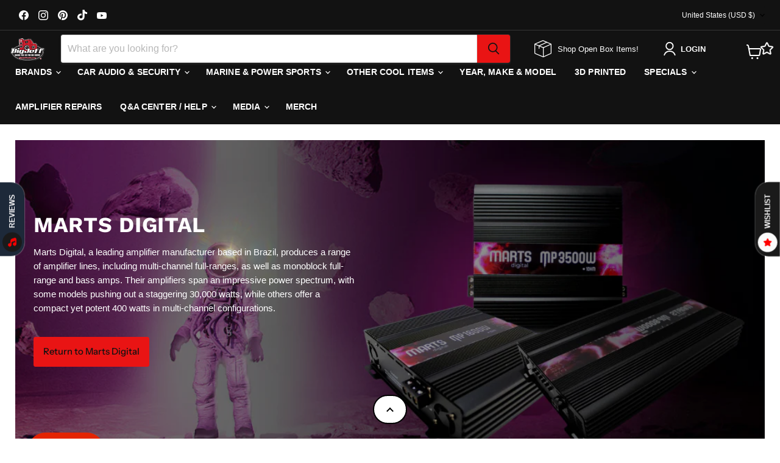

--- FILE ---
content_type: text/css
request_url: https://searchanise-ef84.kxcdn.com/results_modern.34192.css
body_size: 13146
content:
div.snize div,div.snize dl,div.snize dt,div.snize dd,div.snize ul,div.snize ol,div.snize li,div.snize h1,div.snize h2,div.snize h3,div.snize h4,div.snize h5,div.snize h6,div.snize pre,div.snize code,div.snize form,div.snize fieldset,div.snize legend,div.snize input,div.snize textarea,div.snize p,div.snize blockquote,div.snize th,div.snize td{margin:0;padding:0}div.snize table{border-collapse:collapse;border-spacing:0}div.snize fieldset,div.snize img{border:0}div.snize address,div.snize caption,div.snize cite,div.snize code,div.snize dfn,div.snize em,div.snize strong,div.snize th,div.snize var{font-style:normal;font-weight:normal}div.snize ol,div.snize ul{list-style:none}div.snize caption,div.snize th{text-align:left}div.snize h1,div.snize h2,div.snize h3,div.snize h4,div.snize h5,div.snize h6{font-size:100%;font-weight:normal}div.snize q:before,div.snize q:after{content:""}div.snize abbr,div.snize acronym{border:0;font-variant:normal}div.snize sup{vertical-align:text-top}div.snize sub{vertical-align:text-bottom}div.snize input,div.snize textarea,div.snize select{font-family:inherit;font-size:inherit;font-weight:inherit}div.snize input,div.snize textarea,div.snize select{*font-size:100%}div.snize *{position:static;top:auto;left:auto;bottom:auto;right:auto;z-index:auto;overflow:visible;outline:revert;border:0 none;border-radius:0;box-shadow:none;vertical-align:baseline;text-align:inherit;text-indent:0;text-transform:none;text-overflow:clip;text-shadow:none;line-height:normal;opacity:1;box-sizing:content-box;background:rgba(0,0,0,0) none repeat scroll 0% 0%;font-family:var(--snize-srw-general-font-family)}div.snize *:not(.ssw-fave-icon){color:inherit}div.snize,div.snize .clearfix{zoom:1}div.snize:before,div.snize:after,div.snize .clearfix:before,div.snize .clearfix:after{content:" ";display:block;height:0;visibility:hidden;clear:both}div.snize .snize-visually-hidden{position:absolute;width:1px;height:1px;margin:-1px;padding:0;border:0;clip:rect(0 0 0 0);overflow:hidden}div.snize-search-results{width:100%;box-sizing:border-box;border:none;box-shadow:none;margin-bottom:30px}div.snize .snize-color-name{display:none}div.snize.snize-search-results.snize-mobile-design#snize_results{float:none}div.snize-search-results ul li{list-style:none;content:none}div.snize-search-results#snize_results ul li::before,div.snize-search-results#snize_results ul li::after{list-style:none;content:none}div.snize-search-results ul.snize-search-results-content{min-height:160px}div.snize-search-results#snize_results a{transition:all,.14s;text-decoration:none;box-shadow:none}div.snize-search-results a:hover{text-decoration:none;opacity:1}.snize-hidden{display:none !important}div.snize .snize-underline{text-decoration:underline}div.snize-search-results li.snize-product,div.snize-search-results li.snize-category,div.snize-search-results li.snize-page{position:relative}div.snize-search-results li.snize-product button.wk-button-collection,div.snize-search-results li.snize-product button.swym-button.swym-add-to-wishlist-view-product,div.snize-search-results li.snize-product div.ssw-faveiticon{position:absolute;z-index:1;top:0;right:0;background:rgba(0,0,0,0) none repeat scroll 0% 0%;max-width:30px;max-height:30px;zoom:1.5;text-align:center}#snize-modal-product-quick-view:hover button.wk-button-collection{opacity:1}#snize-modal-product-quick-view button.wk-button-collection,#snize-modal-product-quick-view button.swym-button.swym-add-to-wishlist-view-product,#snize-modal-product-quick-view div.ssw-faveiticon{position:absolute;z-index:1;top:5px;left:5px;background:rgba(0,0,0,0) none repeat scroll 0% 0%;max-width:30px;max-height:30px;zoom:1.5;text-align:center}div.snize-search-results li.snize-product div.snize-item.snize-stock-status-showed button.wk-button-collection,div.snize-search-results li.snize-product div.snize-item.snize-stock-status-showed button.swym-button.swym-add-to-wishlist-view-product,div.snize-search-results li.snize-product div.snize-item.snize-stock-status-showed div.ssw-faveiticon{top:20px}div.snize-search-results li.snize-product div.snize-item.snize-top-right-label-showed button.wk-button-collection,div.snize-search-results li.snize-product div.snize-item.snize-top-right-label-showed button.swym-button.swym-add-to-wishlist-view-product,div.snize-search-results li.snize-product div.snize-item.snize-top-right-label-showed div.ssw-faveiticon{top:35px}div.snize-search-results li.snize-product div.ssw-faveiticon,#snize-modal-product-quick-view div.ssw-faveiticon{zoom:1.2;padding:5px}div.snize-search-results li.snize-product div.ssw-faveiticon .faves-count::before,div.snize-search-results li.snize-product div.ssw-faveiticon .faves-count::after,#snize-modal-product-quick-view div.ssw-faveiticon .faves-count::before,#snize-modal-product-quick-view div.ssw-faveiticon .faves-count::after{display:none !important}div.snize-search-results li.snize-product button.swym-button.swym-add-to-wishlist-view-product,#snize-modal-product-quick-view button.swym-button.swym-add-to-wishlist-view-product{padding:5px 7px;border:0}#snize-modal-product-quick-view+.ssw-login{z-index:9999999999}#snize-modal-product-quick-view span.faves-count{border:0 none;line-height:normal;background:rgba(0,0,0,0) none repeat scroll 0% 0%}#snize-modal-product-quick-view div.ssw-faveiticon{box-sizing:content-box}div.snize li.snize-product span.snize-title,div.snize li.snize-category span.snize-title,div.snize li.snize-page span.snize-title{color:#0270ac;font-weight:bold;text-decoration:none}div.snize li.snize-product .snize-price-list{color:#014e70;font-weight:bold}#snize_results .snize-price-list.snize-compare-price-right,#snize_results .snize-price-list.snize-compare-price-left,#snize_results .snize-price-list.snize-compare-price-top,#snize_results .snize-price-list.snize-compare-price-bottom{display:flex;flex-wrap:wrap}#snize_results .snize-price-list .snize-price-with-discount{display:flex;flex-wrap:wrap;align-items:center}#snize_results .snize-price-list.snize-compare-price-left,#snize_results .snize-price-list.snize-compare-price-right{justify-content:left;align-items:center}#snize_results .snize-price-list.snize-compare-price-left{flex-direction:row-reverse}#snize_results .snize-price-list.snize-compare-price-top{flex-direction:column-reverse}#snize_results .snize-price-list.snize-compare-price-bottom{flex-direction:column}#snize_results .snize-price-list.snize-compare-price-left .snize-discounted-price,#snize_results .snize-price-list.snize-compare-price-top .snize-discounted-price,#snize_results .snize-price-list.snize-compare-price-bottom .snize-discounted-price{margin:0}#snize_results .snize-price-list.snize-compare-price-left .snize-price-with-discount{margin-left:5px}#snize_results .snize-price-list.snize-compare-price-top .snize-price,#snize_results .snize-price-list.snize-compare-price-bottom .snize-price{margin-right:0}div.snize li.snize-product span.snize-description{color:#747474;font-weight:normal}div.snize li.snize-product .snize-price-list .snize-price,div.snize li.snize-product .snize-price-list .snize-discounted-price{display:inline-block;white-space:nowrap}div.snize li.snize-product .snize-price-list:not(:has(.snize-price~.snize-price)) .snize-price,div.snize li.snize-product .snize-price-list .snize-discounted-price{margin-right:6px}div.snize li.snize-product .snize-price-list .snize-discounted-price{color:#666;font-size:13px;text-decoration:line-through;align-items:center}div.snize li.snize-product .snize-price-list .snize-highlight-saving-text{margin-left:6px;white-space:break-spaces;word-break:normal;display:block}div.snize li.snize-product .snize-price-list.snize-compare-price-right .snize-highlight-saving-text,div.snize li.snize-product .snize-price-list.snize-compare-price-left .snize-highlight-saving-text{max-width:120px}div.snize .snize-button{background:#0077b8;border-radius:3px;color:#fff;font-size:15px;line-height:21px;min-height:21px;padding:5px 10px;position:absolute;text-align:center;text-decoration:none;z-index:3;min-width:auto;height:auto;letter-spacing:0}div.snize-search-results .snize-spinner{position:absolute;z-index:10;left:45%;height:160px;width:32px;margin:30px auto 0;background-image:url(https://s3.amazonaws.com/static.searchanise.com/snize-big-spinner.png);background-position:0px center;background-repeat:no-repeat}div.snize div.snize-main-panel{border:1px solid #eee;display:inline-block;margin-left:-1px;min-height:40px;width:100%}div.snize div.snize-main-panel:empty{display:none}div.snize div.snize-main-panel-controls{float:left;margin-left:6px;margin-top:6px;vertical-align:middle}div.snize div.snize-main-panel-controls ul{list-style:none;margin:0;padding:0}div.snize div.snize-main-panel-controls ul li{float:left;height:28px;margin:0;padding:0}div.snize div.snize-main-panel-controls ul li a,div.snize div.snize-main-panel-controls ul li a.active,div.snize div.snize-main-panel-controls ul li a:hover{border:0;color:#0270ac;display:block;font-size:15px;opacity:1;line-height:28px;padding:0px 15px;margin-right:2px}div.snize div.snize-main-panel-controls ul li a.active,div.snize div.snize-main-panel-controls ul li a:hover{background-color:#f7f7f7;border-radius:3px;color:#333}div.snize div.snize-main-panel-controls ul li a span{border:0;margin:0;padding:0;vertical-align:baseline}div.snize div.snize-main-panel-dropdown{color:#333;float:right;position:relative}div.snize div.snize-main-panel-dropdown>a{border:1px solid #d3d3d3;border-radius:3px;display:block;line-height:20px;margin:10px 10px 5px 10px;padding:0 6px;position:relative}div.snize div.snize-main-panel-dropdown:hover>a{background-color:#f7f7f7}div.snize div.snize-main-panel-dropdown>a span{border:0;margin:0;padding:0;vertical-align:baseline}div.snize div.snize-main-panel-dropdown a{color:#333;font-size:12px}div.snize div.snize-main-panel-dropdown a .caret,div.snize div.snize-filters-dropdown-title .caret{border-left:3px solid rgba(0,0,0,0);border-right:3px solid rgba(0,0,0,0);border-top:3px solid;box-sizing:border-box;display:inline-block;font-weight:700;height:0;margin:0;margin-left:4px !important;position:initial;vertical-align:middle;width:0}div.snize div.snize-main-panel-dropdown ul.snize-main-panel-dropdown-content{background-color:#fff;border:1px solid #d3d3d3;border-radius:3px;box-shadow:0 2px 5px rgba(0,0,0,.25);display:none;list-style:none;margin:-5px 10px 0 0;min-width:150px;padding:5px 0;position:absolute;right:0;z-index:99}div.snize div.snize-main-panel-dropdown ul.snize-main-panel-dropdown-content a{display:block;line-height:18px;padding:0 10px 0 20px;border-bottom:none}div.snize div.snize-main-panel-dropdown ul.snize-main-panel-dropdown-content a:hover{background-color:#f7f7f7;opacity:1}div.snize div.snize-main-panel-dropdown ul.snize-main-panel-dropdown-content a:first-child{margin-top:5px}div.snize div.snize-main-panel-dropdown ul.snize-main-panel-dropdown-content a.current,#snize-modal-mobile-sortby-dialog ul.snize-main-panel-dropdown-content li a.current{background-position:left center;background-size:15px 10px;background-repeat:no-repeat;background-image:url(https://s3.amazonaws.com/static.searchanise.com/snize-main-panel-dropdown-content-current.png)}div.snize .snize-main-panel-dropdown-total_reviews-asc,div.snize .snize-main-panel-dropdown-total_reviews-desc{white-space:nowrap}div.snize div.snize-main-panel-view-mode{float:right;margin:10px 10px 5px 30px}div.snize div.snize-main-panel-view-mode a{float:left;opacity:.5}div.snize div.snize-main-panel-view-mode a.active,div.snize div.snize-main-panel-view-mode a:hover{opacity:1}div.snize div.snize-main-panel-view-mode a.snize-view-mode-icon{width:21px;height:21px;background-repeat:no-repeat;background-size:21px;margin-left:4px;padding:0;border-bottom:none}div.snize div.snize-header{margin:15px 0;overflow:hidden;width:100%}div.snize div.snize-search-results-header{float:left;font-size:15px;margin:12px 0;max-width:100%;min-width:240px;vertical-align:middle}div.snize div.snize-search-results-header a{padding:0;border-bottom:none}div.snize-search-results div.snize-main-panel-mobile-filters{display:none}#snize-search-results-grid-mode ul{list-style:none outside none;margin:0 -1%;padding:0;width:102%;display:block;display:flex;flex-wrap:wrap}#snize-search-results-grid-mode li{margin-left:1%;margin-right:1%}#snize-search-results-grid-mode li.snize-product{display:inline-block;display:inline-flex;vertical-align:top;border:1px solid #eee;min-width:190px;box-sizing:border-box;color:#535353;cursor:pointer;line-height:16px;margin:0 1% 2%;overflow:hidden;padding:0;position:relative;transition:border-color .09s ease-in 0s;width:23%;align-self:stretch;flex-direction:column}#snize-search-results-grid-mode li.snize-product{display:inline-block\9 }@media screen and (-ms-high-contrast: active),(-ms-high-contrast: none){#snize-search-results-grid-mode li.snize-product{display:-ms-inline-flexbox;margin:0 10px 2%}div.snize-search-results li.snize-product button.wk-button-collection,div.snize-search-results li.snize-product button.swym-button.swym-add-to-wishlist-view-product,div.snize-search-results li.snize-product div.ssw-faveiticon{right:17px}}#snize-search-results-grid-mode li.snize-product .snize-view-link,#snize-search-results-grid-mode li.snize-product .snize-item{display:flex;flex-direction:column;align-self:stretch;padding:0;border-bottom:none}#snize-search-results-grid-mode li.snize-product .snize-button{display:inline-block;width:130px;left:-75px;margin-left:50%;top:-75px;opacity:0}.snize-search-results:not(.snize-mobile-design) #snize-search-results-grid-mode li.snize-product:hover .snize-button,.snize-mobile-design #snize-search-results-grid-mode li.snize-product.mobile-in-view .snize-button,#snize-search-results-grid-mode li.snize-product .snize-button:focus{top:75px;opacity:1}#snize-search-results-grid-mode li.snize-product .size-button-view-cart{background-color:#56ad6a}#snize-search-results-grid-mode li.snize-product:hover{border:1px solid #d3d3d3}#snize-search-results-grid-mode div.snize-product-label{position:absolute;z-index:1;background:#d2354f;padding:0 4px 0 8px;color:#fff;font-weight:500;font-size:11px;line-height:20px;white-space:nowrap}#snize-search-results-grid-mode div.snize-product-label.top-left{top:3px;left:3px}#snize-search-results-grid-mode div.snize-product-label.top-right{top:3px;right:3px}#snize-search-results-grid-mode div.snize-product-label.down-left{bottom:3px;left:3px}#snize-search-results-grid-mode div.snize-product-label.down-right{right:3px;bottom:3px}#snize-search-results-grid-mode div.snize-product-label .snize-right-arrow{position:absolute;top:0;right:-9px;border-left:9px solid #d2354f;border-top:10px solid rgba(0,0,0,0);border-bottom:10px solid rgba(0,0,0,0)}#snize-search-results-grid-mode div.snize-product-label .snize-left-arrow{position:absolute;top:0;left:-9px;border-right:9px solid #d2354f;border-top:10px solid rgba(0,0,0,0);border-bottom:10px solid rgba(0,0,0,0)}#snize-search-results-grid-mode .snize-product-label-image{position:absolute;z-index:1}#snize-search-results-grid-mode .snize-product-label-image.top-left{top:3px;left:3px}#snize-search-results-grid-mode .snize-product-label-image.top-right{top:3px;right:3px}#snize-search-results-grid-mode .snize-product-label-image.down-left{bottom:3px;left:3px}#snize-search-results-grid-mode .snize-product-label-image.down-right{right:3px;bottom:3px}#snize-search-results-grid-mode .snize-product-label-image img{max-width:40px;max-height:40px}#snize-search-results-grid-mode .snize-thumbnail-wrapper{position:relative;padding:20px 0 10px}#snize-search-results-grid-mode span.snize-thumbnail{display:block;position:relative;text-align:center;width:140px;height:140px;margin:0 auto}#snize-search-results-grid-mode span.snize-thumbnail img{display:block;bottom:-100%;left:0;margin:auto !important;position:absolute;right:0;top:-100%;max-width:140px;max-height:140px;vertical-align:middle;-webkit-transition:opacity .3s ease-in-out;-moz-transition:opacity .3s ease-in-out;-o-transition:opacity .3s ease-in-out;transition:opacity .3s ease-in-out;box-shadow:none;width:auto}li.snize-product span.snize-thumbnail img.snize-flip-image,li.snize-product:hover span.snize-thumbnail img{opacity:0}li.snize-product:hover span.snize-thumbnail img:only-child,li.snize-product:hover span.snize-thumbnail img.snize-flip-image{opacity:1}#snize-search-results-grid-mode span.snize-overhidden{display:block;padding:15px 10px 5px 10px;flex:1;-ms-flex:auto}div.snize.snize-options #snize-search-results-grid-mode span.snize-overhidden{display:-webkit-box;display:-ms-flexbox;display:flex;flex-direction:column}div.snize.snize-options.snize-mobile-design li.snize-product .snize-view-link{-webkit-tap-highlight-color:rgba(0,0,0,0);-webkit-touch-callout:none;-webkit-user-select:none;-moz-user-select:none;-ms-user-select:none;user-select:none;cursor:default}#snize-search-results-grid-mode li.snize-product span.snize-title{display:block;display:-webkit-box;font-size:15px;line-height:1.4em;overflow:hidden;text-overflow:ellipsis;-webkit-box-orient:vertical;margin:0 0 10px 0}#snize-search-results-grid-mode span.snize-sku,#snize-search-results-grid-mode span.snize-attribute{display:block;display:-webkit-box;color:#747474;font-size:11px;line-height:1;overflow:hidden;margin:0 0 5px 0}#snize-search-results-grid-mode span.snize-description{display:block;display:-webkit-box;font-size:13px;line-height:1.4;overflow:hidden;text-overflow:ellipsis;-webkit-box-orient:vertical;margin:0 0 10px 0}#snize-search-results-grid-mode .snize-price-list{margin:0 0 10px 0;font-size:15px}#snize-search-results-grid-mode span.snize-discounted-price{vertical-align:bottom}#snize-search-results-grid-mode span.snize-in-stock,#snize-search-results-list-mode span.snize-in-stock,#snize-search-results-grid-mode span.snize-pre-order,#snize-search-results-list-mode span.snize-pre-order,#snize-search-results-grid-mode span.snize-out-of-stock,#snize-search-results-list-mode span.snize-out-of-stock{display:inline-block;margin:12px 10px 0px 10px;float:right;background:#fff;border:1px solid #e5e5e5;border-radius:9px;padding:0px 6px;font-size:10px;font-weight:400;color:#1abc9c;line-height:16px}#snize-search-results-grid-mode span.snize-pre-order,#snize-search-results-list-mode span.snize-pre-order{color:#ea621f}#snize-search-results-grid-mode span.snize-out-of-stock,#snize-search-results-list-mode span.snize-out-of-stock{color:#be6e6e}#snize-search-results-grid-mode span.snize-in-stock,#snize-search-results-grid-mode span.snize-pre-order,#snize-search-results-grid-mode span.snize-out-of-stock{position:absolute;top:0;right:0;margin:0;border-top-left-radius:0;border-top-right-radius:0;border-bottom-right-radius:0;border-top:0;border-right:0}#snize-search-results-grid-mode.snize-one-column li.snize-product{margin:0 0 15px 0;width:100%}#snize-search-results-grid-mode.snize-two-columns li.snize-product{width:48%}#snize-search-results-grid-mode.snize-three-columns li.snize-product{width:31.33%}#snize-search-results-grid-mode.snize-four-columns li.snize-product{width:23%}#snize-search-results-grid-mode.snize-five-columns li.snize-product{width:18%}#snize_results.snize-mobile-design #snize-search-results-grid-mode.snize-two-columns li.snize-product{min-width:160px}#snize-search-results-list-mode ul{margin:0;padding:0;width:100%;list-style:none outside none}#snize-search-results-list-mode li.snize-product{border-bottom:1px solid #eee;border-top:none;box-sizing:border-box;color:#535353;cursor:pointer;display:block;line-height:16px;margin:0;overflow:hidden;padding:25px 12px 25px 5px;position:relative}div.snize.snize-options #snize-search-results-list-mode li.snize-product{display:-webkit-box;display:-ms-flexbox;display:flex}#snize-search-results-list-mode li.snize-product .snize-button{display:inline-block;margin-left:0;margin-top:6px;opacity:0;padding:5px 15px;white-space:nowrap;position:relative;width:auto}.snize-mobile-design #snize-search-results-list-mode li.snize-product .snize-button,#snize-search-results-list-mode .snize-view-link{display:block;border-bottom:none}.snize-search-results:not(.snize-mobile-design) #snize-search-results-list-mode li.snize-product:hover .snize-button,.snize-mobile-design #snize-search-results-list-mode li.snize-product.mobile-in-view .snize-button,#snize-search-results-list-mode li.snize-product .snize-button:focus{margin-left:0;opacity:1}#snize-search-results-list-mode li.snize-product .size-button-view-cart{background-color:#56ad6a}.snize-mobile-design #snize-search-results-list-mode li.snize-product.mobile-in-view .snize-button{margin-left:0px}#snize-search-results-list-mode li.snize-product:hover .snize-button:hover{opacity:.85}#snize-search-results-list-mode li.snize-product:first-child{padding-top:10px}#snize-search-results-list-mode li.snize-product:last-child{border-bottom:1px solid rgba(0,0,0,0)}#snize-search-results-list-mode span.snize-thumbnail{border:1px solid #eee;display:inline-block;float:left;position:relative;text-align:center;width:140px;height:140px;margin:0}#snize-search-results-list-mode .snize-category span.snize-thumbnail{margin:0 15px 0 0}#snize-search-results-list-mode .snize-page span.snize-thumbnail{margin:0 15px 0 0}#snize-search-results-list-mode span.snize-thumbnail img{bottom:-100%;display:block;left:0;margin:auto !important;position:absolute;right:0;top:-100%;max-width:140px;max-height:140px;vertical-align:middle}#snize_results.snize-mobile-design.snize-new-version #snize-search-results-list-mode .snize-thumbnail-wrapper{margin-right:0}#snize-search-results-list-mode span.snize-overhidden{display:block;overflow:hidden}#snize-search-results-list-mode li.snize-product span.snize-title{display:block;display:-webkit-box;font-size:18px;line-height:1.4em;height:auto !important;max-height:none !important}#snize-search-results-list-mode div.snize-product-label{background:#d2354f;color:#fff;font-weight:500;font-size:11px;line-height:20px;white-space:nowrap;z-index:1;position:absolute;display:block;margin-left:0;padding:0 4px 0 8px}#snize-search-results-list-mode div.snize-product-label .snize-right-arrow{position:absolute;top:0;border-top:10px solid rgba(0,0,0,0);border-bottom:10px solid rgba(0,0,0,0);left:auto;right:-9px;border-left:9px solid #d2354f;border-right:none}#snize-search-results-list-mode div.snize-product-label .snize-left-arrow{position:absolute;top:0;left:-9px;border-right:9px solid #d2354f;border-top:10px solid rgba(0,0,0,0);border-bottom:10px solid rgba(0,0,0,0)}#snize-search-results-list-mode div.snize-product-label.top-right{top:3px;right:3px}#snize-search-results-list-mode .snize-overhidden .snize-product-label.top-right,#snize-search-results-list-mode .snize-overhidden .snize-product-label-image.top-right,#snize-search-results-grid-mode .snize-thumbnail-wrapper .snize-product-label.top-right,#snize-search-results-grid-mode .snize-thumbnail-wrapper .snize-product-label-image.top-right{display:none}#snize-search-results-list-mode .snize-product-label-image{position:absolute;z-index:1;display:block;margin-left:0}#snize-search-results-list-mode .snize-product-label-image.top-left{top:3px;left:3px}#snize-search-results-list-mode .snize-product-label-image.top-right{top:3px;right:3px}#snize-search-results-list-mode .snize-product-label-image.down-left{bottom:3px;left:3px}#snize-search-results-list-mode .snize-product-label-image.down-right{right:3px;bottom:3px}#snize-search-results-list-mode .snize-product-label-image img{max-width:40px;max-height:40px}#snize-search-results-list-mode span.snize-sku,#snize-search-results-list-mode span.snize-attribute{display:block;display:-webkit-box;color:#747474;margin-top:10px;margin-bottom:-3px;font-size:12px;line-height:1em;max-height:1.2em;overflow:hidden;text-overflow:ellipsis;-webkit-line-clamp:1;-webkit-box-orient:vertical;max-height:initial}#snize-search-results-list-mode span.snize-description{display:block;display:-webkit-box;margin-top:8px;font-size:15px;line-height:1.4em;max-height:2.8em;overflow:hidden;text-overflow:ellipsis;-webkit-line-clamp:2;-webkit-box-orient:vertical}#snize-search-results-list-mode .snize-thumbnail-wrapper{position:relative;float:left;margin-right:15px}#snize-search-results-list-mode div.snize-product-label.top-left{top:3px;left:3px}#snize-search-results-list-mode div.snize-product-label.down-right{right:3px;bottom:3px}#snize-search-results-list-mode div.snize-product-label.down-left{bottom:3px;left:3px}div.snize.snize-options #snize-search-results-list-mode span.snize-description{margin:8px 0}div.snize.snize-options #snize-search-results-list-mode .snize-view-link{width:100%}#snize-search-results-list-mode .snize-price-list{display:inline-block;margin-top:11px;font-size:18px;line-height:18px;margin-right:20px}#snize-search-results-list-mode span.snize-in-stock,#snize-search-results-list-mode span.snize-pre-order,#snize-search-results-list-mode span.snize-out-of-stock{float:none;margin-bottom:10px;margin-left:0}div.snize.snize-options #snize-search-results-list-mode span.snize-in-stock,div.snize.snize-options #snize-search-results-list-mode span.snize-pre-order,div.snize.snize-options #snize-search-results-list-mode span.snize-out-of-stock{margin-bottom:5px}.snize-mobile-design #snize-search-results-list-mode span.snize-in-stock,.snize-mobile-design #snize-search-results-list-mode span.snize-pre-order,.snize-mobile-design #snize-search-results-list-mode span.snize-out-of-stock{position:absolute}div.snize div.snize-search-results-categories li.snize-category{border-bottom:1px solid #eee;border-top:1px solid rgba(0,0,0,0);color:#535353;cursor:pointer;display:block;line-height:16px;margin:0;overflow:hidden;padding:25px 12px 25px 5px;position:relative;transition:all,.14s}div.snize div.snize-search-results-categories li.snize-category:hover{background-color:#f7f7f7}div.snize div.snize-search-results-categories li.snize-category:last-child{border-bottom:1px solid rgba(0,0,0,0)}div.snize div.snize-search-results-categories li.snize-category a.snize-view-link{padding:0;border-bottom:none}div.snize div.snize-search-results-categories li.snize-category span.snize-title{display:block;display:-webkit-box;font-size:18px;line-height:24px;max-height:51px;overflow:hidden;text-overflow:ellipsis;-webkit-line-clamp:2;-webkit-box-orient:vertical}div.snize div.snize-search-results-categories li.snize-category .snize-item{display:flex;align-items:center}div.snize div.snize-search-results-pages li.snize-page{border-bottom:1px solid #eee;border-top:1px solid rgba(0,0,0,0);color:#535353;cursor:pointer;display:block;line-height:16px;margin:0;overflow:hidden;padding:25px 12px 25px 5px;position:relative;transition:all,.14s}div.snize div.snize-search-results-pages li.snize-page:hover{background-color:#f7f7f7}div.snize div.snize-search-results-pages li.snize-page:last-child{border-bottom:1px solid rgba(0,0,0,0)}div.snize div.snize-search-results-pages li.snize-page a.snize-view-link{padding:0;border-bottom:none}div.snize div.snize-search-results-pages li.snize-page span.snize-title{display:block;display:-webkit-box;font-size:18px;line-height:24px;max-height:51px;overflow:hidden;text-overflow:ellipsis;-webkit-line-clamp:2;-webkit-box-orient:vertical}div.snize div.snize-search-results-pages li.snize-page span.snize-description{display:block;display:-webkit-box;color:#747474;font-weight:normal;margin-top:8px;font-size:15px;line-height:18px;max-height:38px;overflow:hidden;text-overflow:ellipsis;-webkit-line-clamp:2;-webkit-box-orient:vertical}div.snize div.snize-pagination{display:inline-block;width:100%;float:right;margin:30px auto 0;position:relative;text-align:center}div.snize div.snize-pagination ul{display:inline-block;list-style:none;margin:0;padding:0;width:auto !important}div.snize div.snize-pagination ul li{display:inline;float:left;margin:0;padding:0}div.snize div.snize-pagination ul li a,div.snize div.snize-pagination ul li span{border:1px solid #d3d3d3;border-left:none;color:#333;float:left;opacity:1;font-size:13px;line-height:25px;padding:0px 12px}div.snize div.snize-pagination ul li:first-child a,div.snize div.snize-pagination ul li:first-child span{border-bottom-left-radius:3px;border-left:1px solid #d3d3d3;border-top-left-radius:3px}div.snize div.snize-pagination ul li:last-child a,div.snize div.snize-pagination ul li:last-child span{border-top-right-radius:3px;border-bottom-right-radius:3px}div.snize div.snize-pagination ul li a.active,div.snize div.snize-pagination ul li a:hover{background-color:#f7f7f7}div.snize div.snize-pagination ul li a.disabled,div.snize div.snize-pagination ul li span.disabled{color:#999;cursor:default}div.snize div.snize-pagination ul li a.disabled:hover{background-color:#fff}div.snize div.snize-pagination a.snize-pagination-load-more{padding:5px 25px;border:solid 1px #d3d3d3;border-radius:10px}div.snize li.snize-no-products-found{background-color:#fcfcfc;margin:30px auto 0;min-height:160px;text-align:center;width:100%}div.snize li.snize-no-products-found div.snize-no-products-found-text{padding:65px 0}div.snize li.snize-no-products-found div.snize-no-products-found-text span{color:#747474;font-size:120%;line-height:1.65}div.snize li.snize-no-products-found div.snize-no-products-found-text span a{color:#0270ac;padding:0;border-bottom:none}div.snize li.snize-no-products-found.snize-with-suggestion{margin-top:0;margin-bottom:20px;border:1px solid #eee;min-height:60px}div.snize li.snize-no-products-found.snize-with-suggestion div.snize-no-products-found-text{padding:20px}div.snize li.snize-no-products-found.snize-with-suggestion div.snize-no-products-found-text span{font-size:100%}div.snize li.snize-no-products-found.snize-with-suggestion div.snize-no-products-found-text span>a{font-weight:bold}div.snize-collection-mode div.snize-main-panel{border:0}div.snize-collection-mode div.snize-main-panel-controls,div.snize-collection-mode.snize-mobile-design div.snize-main-panel-controls{display:none}div.snize-collection-mode div.snize-main-panel-collection-results-found{float:left;margin-left:6px;margin-top:6px;font-size:15px;line-height:28px;vertical-align:middle}div.snize-collection-mode div.snize-header{display:none}div.snize div.snize-search-results-main-content>div{position:relative;display:inline-block;float:left}div.snize:not(.snize-tab-selected-categories):not(.snize-tab-selected-pages):not(.snize-nothing-found) .snize-filters-sidebar.snize-sticky-position+.snize-search-results-main-content{float:right}div.snize div.snize-search-results-main-content div.snize-search-results-pages,div.snize div.snize-search-results-main-content div.snize-search-results-categories{display:block}div.snize div.snize-filters-sidebar{border:1px solid #eee;float:left;margin-bottom:20px;margin-right:20px;vertical-align:top;width:225px;box-sizing:border-box;font-weight:normal;line-height:1.45em}div.snize-mobile-design div.snize-filters-sidebar{display:none}div.snize .snize-product-filters-block{height:auto;border-bottom:1px solid #eee;transition:all,.2s}div.snize .snize-product-filters-block:last-child{border-bottom:none}div.snize .snize-product-filters-block:hover{background-color:#f7f7f7}div.snize div.snize-product-filters-title{padding:14px 10px 10px;font-size:14px;font-weight:normal;line-height:18px;color:#333;cursor:pointer}div.snize div.snize-product-filters-title i.snize-product-filters-close{display:none}div.snize div.snize-product-filters-title.open i.snize-product-filters-close{display:inline-block;position:relative;margin-right:9px;width:9px;height:10px;vertical-align:middle;background-size:9px 10px;background-repeat:no-repeat;background-image:url(https://s3.amazonaws.com/static.searchanise.com/snize-product-filters-close.png)}div.snize i.snize-product-filters-open{display:inline-block;position:relative;margin-right:9px;width:9px;height:10px;vertical-align:middle;background-size:9px 10px;background-repeat:no-repeat;background-image:url(https://s3.amazonaws.com/static.searchanise.com/snize-product-filters-open.png)}div.snize div.snize-product-filters-title a{padding:0;border-bottom:none}div.snize i.snize-product-filters-reset,div.snize i.snize-product-filters-search-field-clear{display:inline-block;width:11px;height:11px;vertical-align:middle;background-size:11px 11px;background-repeat:no-repeat;background-image:url(https://s3.amazonaws.com/static.searchanise.com/snize-product-filters-reset.png)}div.snize i.snize-product-filters-reset:hover,div.snize i.snize-product-filters-search-field-clear:hover{opacity:.85}div.snize div.snize-product-filters-title.open i.snize-product-filters-open{display:none !important}div.snize ul.snize-product-filters-list{display:block;position:relative;font-size:13px;font-weight:normal;list-style:none;margin:0 0 10px 0;max-height:215px;overflow-y:auto;overflow-x:hidden;padding:0 10px 0 10px}div.snize ul.snize-product-filters-list li{color:#666;font-size:13px;margin:10px 0;padding:0;line-height:21px;list-style-type:none}div.snize ul.snize-product-filters-list li:first-child{margin:0 0 10px}div.snize ul.snize-product-filters-list li:hover span{color:#0288d1}div.snize ul.snize-product-filters-list li.snize-disabled,div.snize ul.snize-product-filters-list li.snize-disabled:hover span{opacity:.65}div.snize ul.snize-product-filters-list li .snize-filter-checkbox{position:absolute;margin:1px 6px 0 0;padding:0;vertical-align:middle;height:12px;width:12px}div.snize ul.snize-product-filters-list li .snize-filter-checkbox span{width:12px;height:12px;cursor:pointer;position:absolute;top:0;left:0;background:#fff;border-radius:2px;box-shadow:0 0 0 1px rgba(0,0,0,.2)}div.snize ul.snize-product-filters-list li .snize-filter-checkbox span:after{content:"";width:8px;height:5px;position:absolute;top:3px;left:2px;border:2px solid #333;border-top:none;border-right:none;background:rgba(0,0,0,0);opacity:0;transform:rotate(-50deg);box-sizing:border-box}div.snize ul.snize-product-filters-list li:hover .snize-filter-checkbox span{box-shadow:0 0 0 1px rgba(0,0,0,.3)}div.snize ul.snize-product-filters-list li .snize-filter-checkbox input[type=checkbox]:checked+span:after{opacity:1}div.snize ul.snize-product-filters-list li>label{display:block;font-size:13px;margin:0;padding:0;overflow:hidden;font-weight:inherit;font-style:normal;letter-spacing:0;text-transform:none}div.snize ul.snize-product-filters-list li label>span{margin:0;padding:0;font-size:13px;line-height:16px;display:inline-block;max-width:100%;padding-left:18px;vertical-align:top;cursor:pointer;word-wrap:break-word;word-break:break-word;box-sizing:border-box}div.snize ul.snize-product-filters-list li a.snize-product-filters-see-more{color:#666;font-size:13px;border-bottom:1px dotted #d3d3d3;text-decoration:none}div.snize ul.snize-product-filters-list li a.snize-product-filters-see-more:hover{color:#0288d1}div.snize ul.snize-product-filters-list li.snize-filters-show-more,div.snize ul.snize-product-size-filter li.snize-filters-show-more,div.snize ul.snize-product-color-filter li.snize-filters-show-more{margin-top:17px}div.snize ul.snize-product-filters-list li.snize-filters-show-more div,div.snize ul.snize-product-size-filter li.snize-filters-show-more div,div.snize ul.snize-product-color-filter li.snize-filters-show-more div{display:inline-block;background:#fff;border:1px solid #ddd;border-radius:3px;padding:5px 10px;cursor:pointer}div.snize ul.snize-product-filters-list li.snize-filters-show-more div:hover,div.snize ul.snize-product-size-filter li.snize-filters-show-more div:hover,div.snize ul.snize-product-color-filter li.snize-filters-show-more div:hover{border:1px solid #ccc;color:#0288d1}div.snize ul.snize-product-size-filter li.snize-filters-show-more,div.snize ul.snize-product-color-filter li.snize-filters-show-more{color:#666;font-size:13px;padding:0;margin:10px 0;line-height:21px;float:none;width:100%;height:auto}div.snize ul.snize-product-filters-list .snize-filter-variant-count{margin-left:.3em}div.snize ul.snize-product-filters-list .snize-filter-variant-count:before{content:"("}div.snize ul.snize-product-filters-list .snize-filter-variant-count:after{content:")"}div.snize input.snize-price-range-input::-webkit-input-placeholder{color:#a3a3a3 !important}div.snize input.snize-price-range-input::-moz-placeholder{color:#a3a3a3 !important}div.snize input.snize-price-range-input:-ms-input-placeholder{color:#a3a3a3 !important}div.snize input.snize-price-range-input::-webkit-outer-spin-button,div.snize input.snize-price-range-input::-webkit-inner-spin-button{-webkit-appearance:none;margin:0}div.snize .snize-price-range input.snize-price-range-input{display:inline-block;width:46%;min-width:auto;padding:0 5px;height:28px;vertical-align:middle;border:1px solid #d3d3d3;background-color:#fff;box-shadow:none;box-sizing:border-box;color:#666;float:none;margin:0;min-height:auto;-moz-appearance:textfield}div.snize ul.snize-product-filters-list li span.snize-range-divider{display:inline-block;width:8%;color:#a3a3a3;padding:0;text-align:center;vertical-align:middle}div.snize ul.snize-product-filters-list li:hover span.snize-range-divider{color:#a3a3a3}div.snize div.snize-price-range{margin-bottom:10px}div.snize input.snize-price-range-input:focus{border:1px solid #b3b3b3}div.snize .snize-product-filters-search{position:relative;margin:4px 10px 10px}div.snize input[type=text].snize-product-filters-search-field{display:block;width:100%;padding:0 22px 0 5px;height:28px;vertical-align:middle;border:1px solid #d3d3d3;background-color:#fff;box-shadow:none;box-sizing:border-box;color:#666}div.snize input[type=text].snize-product-filters-search-field:focus{border:1px solid #b3b3b3}div.snize input[type=text].snize-product-filters-search-field::-webkit-input-placeholder{color:#a3a3a3 !important}div.snize input[type=text].snize-product-filters-search-field::-moz-placeholder{color:#a3a3a3 !important}div.snize input[type=text].snize-product-filters-search-field:-ms-input-placeholder{color:#a3a3a3 !important}div.snize i.snize-product-filters-search-field-clear{position:absolute;right:7px;top:9px}div.snize div.snize-price-range{margin-top:4px}div.snize .snize-price-range-slider{display:block;position:relative;padding:24px 0}div.snize div.slider-container.snize-theme{margin:0 auto}div.snize div.slider-container.snize-theme .back-bar{background-color:#eee;height:4px;position:relative}div.snize div.slider-container.snize-theme .selected-bar{background-color:#d3d3d3;position:absolute;height:100%}div.snize div.slider-container.snize-theme .back-bar .pointer{position:absolute;border-radius:3px;background-color:#0077b8;height:16px;width:8px;top:-6px;z-index:4;cursor:col-resize;opacity:1}div.snize div.slider-container.snize-theme .scale{position:relative}div.snize div.slider-container.snize-theme .scale span{position:absolute;border-left:1px solid #d3d3d3;height:10px;top:-9px;text-align:center}div.snize div.slider-container.snize-theme .scale ins{position:absolute;color:#666;font-size:10px;left:0;line-height:1;text-decoration:none;top:17px;margin-left:-21px !important;width:42px !important;overflow:hidden}div.snize ul.snize-product-size-filter{margin:-2px 0 13px;padding:0 7px 0 8px;max-width:220px}div.snize div.snize-filters-dropdown-content ul.snize-product-size-filter{min-width:210px}div.snize ul.snize-product-size-filter li{display:inline-block;float:left;width:48px;height:48px;margin:2px;box-sizing:border-box}div.snize ul.snize-product-size-filter li label{display:inline-block;width:100%;height:100%;margin:0;font-weight:normal;text-transform:none;letter-spacing:0;font-style:normal;padding:0}div.snize ul.snize-product-size-filter li label .snize-size-filter-checkbox{display:inline-block;position:relative;width:100%;height:100%}div.snize ul.snize-product-size-filter li label .snize-size-filter-checkbox>span{display:inline-block;background:#fff;width:100%;height:100%;border:1px solid #eee;color:#666;font-size:12px;line-height:48px;text-align:center;box-sizing:border-box;cursor:pointer;transition:all,.12s;overflow:hidden}div.snize ul.snize-product-size-filter li .snize-size-filter-checkbox input[type=checkbox]{display:none;opacity:0;visibility:hidden}div.snize ul.snize-product-size-filter li .snize-size-filter-checkbox input[type=checkbox]:checked+span,div.snize ul.snize-product-size-filter li:hover .snize-size-filter-checkbox input[type=checkbox]:checked+span{border:1px solid #0288d1;color:#0288d1}div.snize ul.snize-product-size-filter li:hover .snize-size-filter-checkbox input[type=checkbox]+span{border-color:#d3d3d3}div.snize ul.snize-product-size-filter li.snize-disabled label .snize-size-filter-checkbox>span{opacity:.5}div.snize ul.snize-product-size-filter li.snize-disabled:hover .snize-size-filter-checkbox input[type=checkbox]+span{border:1px solid #eee}div.snize ul.snize-product-size-filter li.snize-disabled label .snize-size-filter-checkbox>span{cursor:default}div.snize ul.snize-product-color-filter{margin:-4px 0 11px;padding:0 6px;max-width:220px}div.snize ul.snize-product-color-filter li{display:inline-block;float:left;width:30px;height:30px;margin:4px;box-sizing:border-box}div.snize ul.snize-product-color-filter li label{display:inline-block;width:100%;height:100%;margin:0}div.snize ul.snize-product-color-filter li label .snize-color-filter-checkbox{display:inline-block;position:relative;width:100%;height:100%}div.snize ul.snize-product-color-filter li label .snize-color-filter-checkbox>span{display:inline-block;position:relative;background-color:#fff;width:100%;height:100%;border:1px solid #eee;line-height:30px;height:30px;text-align:center;box-sizing:border-box;cursor:pointer}div.snize ul.snize-product-color-filter li label .snize-color-filter-checkbox>span:after{opacity:0;content:"";transition:all,.08s}div.snize ul.snize-product-color-filter li .snize-color-filter-checkbox input[type=checkbox]{display:none;opacity:0;visibility:hidden}div.snize ul.snize-product-color-filter li .snize-color-filter-checkbox input[type=checkbox]:checked+span:after,div.snize ul.snize-product-color-filter li:hover .snize-color-filter-checkbox input[type=checkbox]:checked+span:after{display:inline-block;position:absolute;opacity:1;width:14px;height:14px;background:#0288d1;border:2px solid #fff;border-radius:10px;content:"";right:1px;bottom:1px;box-sizing:border-box}div.snize ul.snize-product-color-filter li label .snize-color-filter-checkbox>span:before{display:inline-block;position:absolute;visibility:visible;opacity:0;width:36px;height:36px;border:1px solid #d3d3d3;content:"";left:-4px;top:-4px;box-sizing:border-box;border-radius:0;transition:all,.12s}div.snize ul.snize-product-color-filter li:hover .snize-color-filter-checkbox input[type=checkbox]+span:before{opacity:1;content:""}div.snize ul.snize-product-color-filter li label .snize-color-filter-checkbox>span.icon-multicolor{background:url(https://s3.amazonaws.com/static.searchanise.com/snize-icon-multicolor.png)}div.snize ul.snize-product-color-filter li label .snize-color-filter-checkbox>span.icon-clear{background:url(https://s3.amazonaws.com/static.searchanise.com/snize-icon-clear.png)}div.snize ul.snize-product-color-filter li.snize-disabled label .snize-color-filter-checkbox>span{opacity:.1;cursor:default}div.snize ul.snize-product-color-filter li.snize-disabled label .snize-color-filter-checkbox>span:before{border:none}div.snize div.snize-horizontal-filters{font-weight:normal;margin:16px 0 21px;padding:3px;width:100%;box-sizing:border-box}div.snize div.snize-filters-dropdown{position:relative;float:left;margin:0 7px 7px 0}div.snize div.snize-filters-dropdown>ul{margin:0;padding:0;list-style:none;font-weight:normal}div.snize div.snize-filters-dropdown.no-js:hover div.snize-filters-dropdown-content{display:block !important}div.snize div.snize-filters-dropdown-title{display:block;position:relative;background-color:#fff;border:1px solid #eee;color:#333;cursor:pointer;font-size:14px;line-height:24px;padding:0 15px;box-sizing:border-box;border-radius:3px}div.snize div.snize-filters-dropdown-title.active{background-color:#f7f7f7}div.snize div.snize-filters-dropdown-title a{padding:0;border-bottom:none}div.snize div.snize-filters-dropdown-content{position:absolute;background-color:#fff;border:1px solid #d3d3d3;z-index:999;min-width:220px;padding-top:10px;box-shadow:0 0 5px rgba(0,0,0,.25)}div.snize div.snize-filters-dropdown-content ul.snize-product-filters-list{margin-top:10px}div.snize div.disabled-opacity{position:absolute;opacity:.8;filter:alpha(opacity=80);background-color:#fff;z-index:4}div.snize .stars-container,.snize-modal-content-wrapper .stars-container{position:relative;display:inline-block;color:rgba(0,0,0,0);font-size:15px;line-height:16px;height:16px;vertical-align:text-top;word-wrap:normal}.snize-modal-content-wrapper .stars-container{line-height:20px}div.snize .stars-container:before,.snize-modal-content-wrapper .stars-container:before{position:absolute;top:0;left:0;height:16px;content:"★★★★★";color:#d3d3d3}div.snize .stars-container:after,.snize-modal-content-wrapper .stars-container:after{position:absolute;top:0;left:0;height:16px;content:"★★★★★";color:#fec602;overflow:hidden;word-break:keep-all;word-wrap:normal}div.snize ul.snize-product-filters-list li:hover span.stars-container,.snize-modal-content-wrapper ul.snize-product-filters-list li:hover span.stars-container{color:rgba(0,0,0,0)}div.snize .stars-0:after,div.snize .stars-nostar:after,.snize-modal-content-wrapper .stars-0:after,.snize-modal-content-wrapper .stars-0:after{width:0%}div.snize .stars-10:after,.snize-modal-content-wrapper .stars-10:after,.snize-modal-content-wrapper .stars-10:after{width:10%}div.snize .stars-20:after,div.snize .stars-onestar:after,.snize-modal-content-wrapper .stars-20:after,.snize-modal-content-wrapper .stars-onestar:after{width:20%}div.snize .stars-30:after,.snize-modal-content-wrapper .stars-30:after{width:30%}div.snize .stars-40:after,div.snize .stars-twostar:after,.snize-modal-content-wrapper .stars-40:after,.snize-modal-content-wrapper .stars-twostar:after{width:40%}div.snize .stars-50:after,.snize-modal-content-wrapper .stars-50:after{width:50%}div.snize .stars-60:after,div.snize .stars-threestar:after,.snize-modal-content-wrapper .stars-60:after,.snize-modal-content-wrapper .stars-threestar:after{width:60%}div.snize .stars-70:after,.snize-modal-content-wrapper .stars-70:after{width:70%}div.snize .stars-80:after,div.snize .stars-fourstar:after,.snize-modal-content-wrapper .stars-80:after,.snize-modal-content-wrapper .stars-fourstar:after{width:80%}div.snize .stars-90:after,.snize-modal-content-wrapper div.snize .stars-90:after{width:90%}div.snize .stars-100:after,div.snize .stars-fivestar:after,.snize-modal-content-wrapper div.snize .stars-100:after,.snize-modal-content-wrapper div.snize .stars-fivestar:after{width:100%}.snize-modal-content-wrapper .snize-reviews .total-reviews{font-size:14px;line-height:16px;text-align:left;color:#333;margin-left:5px}.snize-quick-view-reviews-wrapper{text-align:left;margin:0px 0px 10px}div.snize .snize-reviews{display:block;height:16px;margin:5px 0 10px 0}div.snize .snize-reviews .total-reviews{float:right;color:#0270ac;font-size:10px;line-height:10px;margin-top:4px}div.snize #snize-search-results-list-mode .snize-reviews{height:auto;margin:2px 0px 12px;text-align:left}div.snize-search-results .money.best-currency-converter .price-on-hover-wrapper,div.snize-quick-view-price-wrapper .money.best-currency-converter .price-on-hover-wrapper{display:none}#snize-search-results-grid-mode span.snize-discounted-price.money.best-currency-converter,#snize-search-results-list-mode span.snize-discounted-price.money.best-currency-converter{text-decoration:line-through !important;font-size:13px !important}#snize-modal-product-quick-view span.snize-discounted-price.money.best-currency-converter{text-decoration:line-through !important;font-size:20px !important;font-weight:500 !important}div.snize .snize-simple-options-box .snize-option-selector-wrapper label{font-size:12px;text-align:left;color:#747474;margin-bottom:2px;display:inline-block;padding:0}div.snize .snize-simple-options-box .snize-option-selector-wrapper select{display:block;height:30px;font-size:13px;color:#747474;background-color:#fff;border:1px solid #d3d3d3;border-radius:3px;margin-bottom:10px;-moz-appearance:none;-webkit-appearance:none;appearance:none;background-position:right center;background-image:url(https://s3.amazonaws.com/static.searchanise.com/snize-icon-select.svg);background-repeat:no-repeat;background-position:right 10px center;padding:0 0 0 10px;text-indent:.01px;cursor:pointer;line-height:normal;width:calc(100% - 10px);font-style:normal;min-height:auto;letter-spacing:0;float:none}div.snize .snize-product .snize-size-select-box{margin:8px 0;display:flex;flex-wrap:wrap}div.snize .snize-product .snize-size-select-box .snize-size:not(.snize-size-active){color:#555;border-color:rgba(221,221,221,.8666666667)}div.snize .snize-product .snize-size-select-box .snize-size{border:1px solid;display:flex;justify-content:center;align-items:center;cursor:pointer;font-size:12px;line-height:18px;margin-bottom:6px;min-width:20px;min-height:20px;padding:0 4px}div.snize .snize-product .snize-size-select-box .snize-size-active{color:#0270ac;border-color:#0270ac}div.snize .snize-product .snize-size-select-box .snize-size{margin-right:6px}div.snize #snize-search-results-grid-mode li.snize-product{cursor:default}div.snize .snize-product .snize-color-swatch>span{display:inline-block;vertical-align:middle;width:20px;height:20px;border:1px solid #eee;position:relative}div.snize .snize-product .snize-color-swatch{display:inline-block;cursor:pointer;margin-bottom:6px;float:none;position:relative;line-height:1}div.snize .snize-product .snize-color-swatch:not(:last-child){margin-right:8px}div.snize .snize-product .snize-color-swatch ul.snize-product-color-list li{color:#666;font-size:13px;margin:10px !important;padding:0;line-height:17px}div.snize .snize-product .snize-color-swatch ul.snize-product-color-list{display:block !important;position:relative;font-size:13px;font-weight:normal;max-height:200px;overflow-y:auto;overflow-x:hidden;text-align:left}div.snize .snize-product .snize-color-swatch.active{border:1px solid #333}div.snize .snize-product .snize-color-swatch-box{margin:8px 3px}div.snize ul.snize-product-color-list li:hover span{color:#0288d1}div.snize #snize-search-results-list-mode .snize-simple-options-box .snize-option-selector-wrapper select{width:35%}div.snize .snize-product .snize-color-swatch>span:before,div.snize .snize-product .snize-color-swatch.snize-color-swatch-active>span:before{display:inline-block;position:absolute;visibility:visible;opacity:0;width:28px;height:28px;border:1px solid #d3d3d3;content:"";left:-4px;top:-4px;box-sizing:border-box;border-radius:0;transition:all,.12s}div.snize .snize-product .snize-color-swatch.snize-color-swatch-active>span:before{opacity:1 !important;content:""}div.snize .snize-product .snize-size-select-box:empty,div.snize .snize-product .snize-color-swatch-box:empty,div.snize .snize-product .snize-simple-options-box:empty{display:none}@media(max-width: 480px){div.snize #snize-search-results-list-mode .snize-simple-options-box .snize-option-selector-wrapper select,div.snize #snize-search-results-grid-mode .snize-simple-options-box .snize-option-selector-wrapper select{font-size:14px;width:100%;width:-moz-available;width:-webkit-fill-available;width:fill-available;height:auto;padding:8px}div.snize .snize-simple-options-box .snize-option-selector-wrapper label{font-size:13px;margin-bottom:3px}div.snize .snize-product .snize-size-select-box .snize-size{font-size:12px;margin-bottom:6px;padding:3px 8px}#snize-search-results-grid-mode .snize-product .snize-button{opacity:1;visibility:visible}}div.snize .snize-product .snize-color-swatch>span.icon-multicolor{background:url(https://s3.amazonaws.com/static.searchanise.com/snize-icon-multicolor.png)}div.snize .snize-product .snize-color-swatch>span.icon-clear{background:url(https://s3.amazonaws.com/static.searchanise.com/snize-icon-clear.png)}div.snize .snize-button.snize-out-of-stock-product-button{color:#b6b6b6;background-color:#f6f6f6;cursor:not-allowed}#snize-search-results-list-mode .snize-option-selector-wrapper select{margin-bottom:5px}div.snize .snize-product .snize-size-select-box .snize-size:not(.snize-size-active):hover{border-color:#aaa}div.snize .snize-product .snize-color-swatch:not(.snize-color-swatch-active):hover span:before{opacity:1}div.snize .snize-product .snize-simple-options-box.snize-unmapped-colors-box{margin:0 0 14px 0}div.snize.snize-rtl ul.snize-product-filters-list .snize-filter-checkbox{left:15px}div.snize.snize-rtl ul.snize-product-filters-list .snize-filter-variant-count{display:inline-block;margin-right:.3em}div.snize.snize-rtl div.snize-product-filters-title.open i.snize-product-filters-close,div.snize.snize-rtl i.snize-product-filters-open{margin-left:9px;margin-right:0}div.snize.snize-rtl div.snize-main-panel-dropdown a .caret,div.snize.snize-rtl div.snize-filters-dropdown-title .caret{margin-right:4px;margin-left:0 !important}div.snize.snize-rtl div.snize-search-results-header{float:none}div.snize.snize-rtl .stars-container:after,div.snize.snize-rtl .stars-container:before{right:0}div.snize.snize-rtl .snize-simple-options-box .snize-option-selector-wrapper select{background-position:left 10px center;padding:0 10px 0 0;text-align:right}div.snize.snize-rtl .snize-product .snize-color-swatch:not(:last-child){margin-left:8px;margin-right:0}div.snize.snize-rtl div.snize-price-range,#snize-modal-mobile-filters-dialog.snize-rtl ul.snize-product-color-filter{direction:ltr}#snize-modal-mobile-filters-dialog.snize-rtl div.snize-product-filter-opener{text-align:right}#snize-modal-mobile-filters-dialog.snize-rtl div.snize-product-filters-header a.snize-back-to-filters{left:auto}#snize-modal-mobile-filters-dialog.snize-rtl div.snize-product-filters-header span.snize-product-filters-title span.snize-product-filter-count{padding-left:0;padding-right:6px}#snize-modal-mobile-filters-dialog.snize-rtl .snize-close-button,#snize-modal-mobile-sortby-dialog.snize-rtl .snize-close-button{right:auto;left:0}#snize-modal-mobile-filters-dialog.snize-rtl ul.snize-product-filters-list li label>span{padding-left:0;padding-right:30px}#snize-modal-mobile-filters-dialog.snize-rtl ul.snize-product-filters-list li .snize-filter-checkbox span{right:0;top:0}#snize-modal-mobile-filters-dialog.snize-rtl div.snize-product-filter-container span.snize-filter-variant-count{float:left;margin-left:0;margin-right:.3em}#snize-modal-mobile-filters-dialog.snize-rtl div.snize-product-filters-header a.snize-back-to-filters .snize-back-arrow{transform:rotate(315deg)}#snize-modal-mobile-sortby-dialog.snize-rtl ul.snize-main-panel-dropdown-content li a{text-align:right;padding-left:0;padding-right:25px}#snize-modal-mobile-filters-dialog.snize-rtl div.snize-product-filters-header span.snize-product-filters-title span.snize-product-filters-count{padding-left:0;padding-right:10px}#snize-modal-mobile-filters-dialog.snize-rtl div.snize-product-filter-opener i.snize-product-filters-reset{margin-left:0;margin-right:8px}#snize-modal-mobile-filters-dialog.snize-rtl div.snize-product-filter-opener span.snize-product-filter-count{margin-left:0;margin-right:8px}#snize_results.snize-mobile-design.snize-new-version.snize-rtl #snize-search-results-grid-mode li.snize-product span.snize-title,#snize_results.snize-mobile-design.snize-new-version.snize-rtl #snize-search-results-grid-mode span.snize-description,#snize_results.snize-mobile-design.snize-new-version.snize-rtl #snize-search-results-grid-mode .snize-price-list,#snize_results.snize-mobile-design.snize-new-version.snize-rtl #snize-search-results-grid-mode span.snize-attribute,#snize_results.snize-mobile-design.snize-new-version.snize-rtl #snize-search-results-grid-mode span.snize-sku,#snize-modal-mobile-filters-dialog.snize-rtl ul.snize-product-filters-list li>label{text-align:right}#snize-modal-mobile-filters-dialog.snize-rtl ul.snize-product-filters-list li .snize-filter-checkbox{margin-right:0;margin-left:6px;left:auto}#snize-modal-mobile-filters-dialog.snize-rtl div.snize-product-filters-header,#snize-modal-mobile-sortby-dialog.snize-rtl div.snize-sortby-header{text-align:right}#snize-modal-mobile-filters-dialog.snize-rtl .snize-product-filter-opener .snize-selected-filter-values{float:left}#snize_results.snize-mobile-design.snize-rtl div.snize-selected-filters-container>span{margin:4px 0 4px 6px}#snize_results.snize-mobile-design.snize-rtl div.snize-selected-filters-container>span i.snize-product-filters-reset{margin-left:0;margin-right:5px}#snize_results.snize-mobile-design.snize-rtl div.snize-main-panel-dropdown>a>.caret{margin-right:0;left:13px;right:auto}#snize-modal-mobile-sortby-dialog.snize-rtl ul.snize-main-panel-dropdown-content li a.current{background-position:right center}#snize-modal-mobile-filters-dialog.snize-rtl #snize_product_filter_reviews_average_score_titles label>span{padding-right:0}div.snize.snize-rtl div.snize-pagination{display:flex;justify-content:center}div.snize.snize-rtl div.snize-pagination ul{display:flex;flex-direction:row}div.snize.snize-rtl div.snize-pagination ul li:last-child a,div.snize.snize-rtl div.snize-pagination ul li:last-child span{border-top-right-radius:0;border-bottom-right-radius:0;border-top-left-radius:3px;border-bottom-left-radius:3px;border-left:1px solid #d3d3d3}div.snize.snize-rtl div.snize-pagination ul li:first-child a,div.snize.snize-rtl div.snize-pagination ul li:first-child span{border-bottom-left-radius:0;border-left:none;border-top-left-radius:0;border-bottom-right-radius:3px;border-right:1px solid #d3d3d3;border-top-right-radius:3px}#snize_results.snize-mobile-design.snize-rtl div.snize-main-panel-dropdown>a{padding:7px 16px 7px 26px}#snize_results.snize-mobile-design.snize-rtl div.snize-main-panel-mobile-filters span.snize-selected-filters-count-container{left:-8px;right:auto}div.snize-search-results#snize_results a:after,div.snize-search-results#snize_results div.snize-main-panel-controls ul li a{border:none}div.snize .snize-simple-options-box .snize-option-selector-wrapper span.selected-text{display:none}div.snize div.snize-main-panel-view-mode a.snize-view-mode-icon svg{width:auto;height:auto}div.snize .snize-price-range-slider div:empty{display:block}div.snize span.snize-filter-selected-variants-count::before{content:"("}div.snize span.snize-filter-selected-variants-count::after{content:")"}div.snize div.snize-main-panel-controls ul li a span::before{content:" ("}div.snize div.snize-main-panel-controls ul li a span::after{content:")"}#snize_results #snize-search-results-list-mode li.snize-banner,#snize_results #snize-search-results-grid-mode.snize-search-results-row-mode li.snize-banner{display:none}div.snize #snize-search-results-grid-mode li.snize-banner a{text-decoration:none;border:none;padding:0}div.snize #snize-search-results-grid-mode li.snize-banner img{max-width:100%}div.snize #snize-search-results-grid-mode li.snize-banner{display:inline-block;display:inline-flex;vertical-align:top;border:none;min-width:190px;box-sizing:border-box;color:#535353;line-height:16px;margin:0 1% 3%;overflow:hidden;padding:0;position:relative;transition:border-color .09s ease-in 0s;width:23%;align-self:stretch;flex-direction:column;cursor:default}div.snize .snize-product .snize-swatch-type-image .snize-color-swatch>span{background-color:rgba(0,0,0,0) !important;border:none;background-position:center;background-size:contain;background-repeat:no-repeat;padding-bottom:100%;border-radius:3px;display:block;width:100%;height:0}div.snize .snize-product .snize-swatch-type-image .snize-color-swatch.snize-color-swatch-active>span:before,div.snize .snize-product .snize-swatch-type-image .snize-color-swatch:not(.snize-color-swatch-active)>span::after,div.snize .snize-product .snize-swatch-type-image .snize-color-swatch>span:before{display:none}div.snize .snize-product .snize-swatch-type-image .snize-color-swatch{border-radius:3px;border:1px solid rgba(0,0,0,0);width:45px;height:45px;margin:0 !important}div.snize .snize-product .snize-swatch-type-image .snize-color-swatch-box:not(:empty){margin:0}div.snize .snize-product .snize-swatch-type-image .snize-color-swatch.snize-color-swatch-active{border-color:#333}div.snize .snize-product .snize-swatch-type-image .snize-color-swatch>span.icon-multicolor{background-size:contain;background-position:center;background-repeat:no-repeat}div.snize .snize-product .snize-swatch-type-image .snize-color-swatch-load-all{border-radius:3px;border:1px solid rgba(0,0,0,0);width:45px;height:45px;margin-right:4px !important;margin-bottom:0;float:none;display:inline-block;line-height:1;position:relative;cursor:pointer;color:#333;font-size:16px}.snize-srw-show-brand{position:fixed;padding:8px 24px;background-color:#fff;display:block;border-top-left-radius:8px;border-top-right-radius:8px;height:32px;bottom:0;top:auto;left:50%;transform:translate(-50%, 0);letter-spacing:0;z-index:99999;box-shadow:0px -1px 2px 0px rgba(0,0,0,.05),0px -2px 4px 0px rgba(0,0,0,.1)}.snize-srw-show-brand__body{display:flex;color:#333;font-size:14px;line-height:14px;align-items:center;gap:8px}.snize-srw-show-brand__body a{color:#1da43f;text-decoration:underline}@media(max-width: 768px){.snize-srw-show-brand{left:0;right:0;top:auto;transform:none;text-align:center;border-radius:0}.snize-srw-show-brand__body{justify-content:center}}div.snize .snize-sticky-position{position:sticky;top:0}div.snize-search-results li.snize-product .frcp-wishlist-grid-btn-wrapper{position:absolute;z-index:1;right:0;top:0;display:block}#snize-search-results-grid-mode li.snize-product.snize-stock-status-showed .frcp-wishlist-grid-btn-wrapper{top:30px}div.snize .frcp-wishlist-btn--add,div.snize .frcp-wishlist-btn--add:focus,div.snize .frcp-wishlist-btn--add:hover{color:var(--frcp-wishlist-addBtnTextColor);background:var(--frcp-wishlist-addBtnColor);border-color:var(--frcp-wishlist-addBtnColor)}#snize_results.snize-search-results #snize-search-results-grid-mode .snize-product .snize-item,#snize_results.snize-search-results #snize-search-results-grid-mode .snize-product .snize-view-link{height:100%}#snize_results.snize-search-results #snize-search-results-grid-mode .snize-product .snize-buttons.snize-buttons-bottom{margin-top:auto}#snize_results.snize-search-results #snize-search-results-grid-mode .snize-product .snize-overhidden{display:flex;flex-direction:column}#snize_results.snize-search-results:not(.snize-mobile-design) #snize-search-results-grid-mode .snize-product:hover .snize-buttons.snize-buttons-top .snize-button,#snize_results.snize-search-results.snize-mobile-design #snize-search-results-grid-mode .snize-product.mobile-in-view .snize-buttons.snize-buttons-top .snize-button,#snize_results.snize-search-results #snize-search-results-grid-mode .snize-product .snize-buttons.snize-buttons-top .snize-button:focus,#snize_results.snize-search-results:not(.snize-mobile-design) #snize-search-results-list-mode .snize-product:hover .snize-buttons.snize-buttons-top .snize-button,#snize_results.snize-search-results.snize-mobile-design #snize-search-results-list-mode .snize-product.mobile-in-view .snize-buttons.snize-buttons-top .snize-button,#snize_results.snize-search-results #snize-search-results-list-mode .snize-product .snize-buttons.snize-buttons-top .snize-button:focus{top:0;opacity:1}#snize_results.snize-search-results #snize-search-results-grid-mode .snize-product.snize-layout-default.snize-show-cta-always .snize-buttons.snize-buttons-bottom .snize-button,#snize_results.snize-search-results #snize-search-results-list-mode .snize-product.snize-layout-default.snize-show-cta-always .snize-buttons.snize-buttons-bottom .snize-button{position:static;opacity:1;visibility:visible;margin-left:0}#snize_results.snize-search-results #snize-search-results-grid-mode .snize-product.snize-layout-default.snize-show-cta-always .snize-buttons.snize-buttons-bottom .snize-button{width:calc(100% - 22px)}#snize_results.snize-search-results #snize-search-results-grid-mode .snize-product.snize-layout1 .snize-buttons.snize-buttons-bottom,#snize_results.snize-search-results #snize-search-results-list-mode .snize-product.snize-layout1 .snize-buttons.snize-buttons-bottom{display:flex;flex-direction:column;gap:4px}#snize_results.snize-search-results #snize-search-results-grid-mode .snize-product.snize-layout1 .snize-buttons.snize-buttons-bottom .snize-button,#snize_results.snize-search-results #snize-search-results-list-mode .snize-product.snize-layout1 .snize-buttons.snize-buttons-bottom .snize-button{position:static;margin:0}#snize_results.snize-search-results #snize-search-results-list-mode .snize-product.snize-layout1 .snize-buttons.snize-buttons-bottom .snize-button{width:140px}#snize_results.snize-search-results #snize-search-results-grid-mode .snize-product.snize-layout1.snize-show-cta-always .snize-buttons.snize-buttons-bottom .snize-button{width:calc(100% - 22px)}#snize_results.snize-search-results #snize-search-results-grid-mode .snize-product.snize-layout1.snize-show-cta-always .snize-buttons.snize-buttons-bottom .snize-button,#snize_results.snize-search-results #snize-search-results-list-mode .snize-product.snize-layout1.snize-show-cta-always .snize-buttons.snize-buttons-bottom .snize-button{opacity:1;visibility:visible}#snize_results.snize-search-results #snize-search-results-grid-mode .snize-product.snize-layout1.snize-show-cta-on-hover:hover .snize-buttons.snize-buttons-bottom .snize-button{position:static;opacity:1;visibility:visible}#snize_results.snize-search-results #snize-search-results-grid-mode .snize-product.snize-layout1.snize-show-cta-on-hover .snize-buttons.snize-buttons-bottom{position:absolute;top:90px;left:-75px;margin-left:50%;width:100%;display:flex;flex-direction:column;gap:4px}#snize_results.snize-search-results #snize-search-results-grid-mode .snize-product .snize-buttons.snize-buttons-top .snize-button-icon,#snize_results.snize-search-results #snize-search-results-list-mode .snize-product .snize-buttons.snize-buttons-top .snize-button-icon{top:0;width:40px;height:40px;padding:0;right:0;left:auto;position:absolute;margin:0;font-size:0;opacity:0}#snize_results.snize-search-results #snize-search-results-grid-mode .snize-product .snize-buttons.snize-buttons-top .snize-button-icon.snize-quick-view-button,#snize_results.snize-search-results #snize-search-results-list-mode .snize-product .snize-buttons.snize-buttons-top .snize-button-icon.snize-quick-view-button,#snize_results.snize-search-results #snize-search-results-grid-mode .snize-product .snize-buttons.snize-buttons-top .snize-button-icon.snize-view-product-button,#snize_results.snize-search-results #snize-search-results-list-mode .snize-product .snize-buttons.snize-buttons-top .snize-button-icon.snize-view-product-button{background-image:url("data:image/svg+xml,%3Csvg width='24' height='24' viewBox='0 0 24 24' fill='none' xmlns='http://www.w3.org/2000/svg' aria-hidden='true'%3E%3Cpath fill-rule='evenodd' clip-rule='evenodd' d='M15.6004 12.0004C15.6004 12.9552 15.2211 13.8708 14.546 14.546C13.8708 15.2211 12.9552 15.6004 12.0004 15.6004C11.0456 15.6004 10.1299 15.2211 9.45481 14.546C8.77968 13.8708 8.40039 12.9552 8.40039 12.0004C8.40039 11.0456 8.77968 10.1299 9.45481 9.45481C10.1299 8.77968 11.0456 8.40039 12.0004 8.40039C12.9552 8.40039 13.8708 8.77968 14.546 9.45481C15.2211 10.1299 15.6004 11.0456 15.6004 12.0004ZM13.8004 12.0004C13.8004 12.4778 13.6107 12.9356 13.2732 13.2732C12.9356 13.6107 12.4778 13.8004 12.0004 13.8004C11.523 13.8004 11.0652 13.6107 10.7276 13.2732C10.39 12.9356 10.2004 12.4778 10.2004 12.0004C10.2004 11.523 10.39 11.0652 10.7276 10.7276C11.0652 10.39 11.523 10.2004 12.0004 10.2004C12.4778 10.2004 12.9356 10.39 13.2732 10.7276C13.6107 11.0652 13.8004 11.523 13.8004 12.0004Z' fill='%23fff'%3E%3C/path%3E%3Cpath fill-rule='evenodd' clip-rule='evenodd' d='M12 4.7998C9.0288 4.7998 6.7824 6.2758 5.3076 7.8382C4.65087 8.53166 4.08622 9.30684 3.6276 10.1446C3.45521 10.4602 3.30679 10.7883 3.1836 11.1262C3.0852 11.3986 3 11.7118 3 11.9998C3 12.2878 3.0852 12.601 3.1824 12.8734C3.288 13.1686 3.438 13.5022 3.6276 13.855C4.008 14.5594 4.5684 15.379 5.3076 16.1614C6.7824 17.7238 9.0276 19.1998 12 19.1998C14.9712 19.1998 17.2176 17.7238 18.6924 16.1614C19.3491 15.468 19.9138 14.6928 20.3724 13.855C20.5448 13.5394 20.6932 13.2113 20.8164 12.8734C20.9148 12.601 21 12.2878 21 11.9998C21 11.7118 20.9148 11.3986 20.8176 11.1262C20.694 10.7883 20.5452 10.4602 20.3724 10.1446C19.9137 9.30687 19.3491 8.53169 18.6924 7.8382C17.2176 6.2758 14.9724 4.7998 12 4.7998ZM4.8012 12.0022V11.9974C4.806 11.9734 4.8216 11.8894 4.878 11.7298C4.97096 11.4787 5.08246 11.2348 5.2116 11.0002C5.59526 10.3008 6.06711 9.65348 6.6156 9.0742C7.866 7.7494 9.6696 6.5998 12 6.5998C14.3304 6.5998 16.134 7.7494 17.3832 9.0742C17.9317 9.6535 18.4035 10.3008 18.7872 11.0002C18.9432 11.2882 19.0524 11.5366 19.122 11.7298C19.1784 11.8882 19.194 11.9734 19.1988 11.9974V12.0022C19.194 12.0262 19.1784 12.1102 19.122 12.2698C19.029 12.5209 18.9175 12.7648 18.7884 12.9994C18.4047 13.6988 17.9329 14.3461 17.3844 14.9254C16.134 16.2502 14.3304 17.3998 12 17.3998C9.6696 17.3998 7.866 16.2502 6.6168 14.9254C6.06829 14.3461 5.59644 13.6989 5.2128 12.9994C5.08325 12.7648 4.97134 12.521 4.878 12.2698C4.8216 12.1114 4.806 12.0262 4.8012 12.0022Z' fill='%23fff'%3E%3C/path%3E%3C/svg%3E");background-repeat:no-repeat;background-position:center}#snize_results.snize-search-results #snize-search-results-grid-mode .snize-product .snize-buttons.snize-buttons-top .snize-button-icon.snize-add-to-cart-button.size-button-view-cart,#snize_results.snize-search-results #snize-search-results-list-mode .snize-product .snize-buttons.snize-buttons-top .snize-button-icon.snize-add-to-cart-button.size-button-view-cart{background-image:url("data:image/svg+xml,%3Csvg width='24' height='24' viewBox='0 0 24 24' fill='none' xmlns='http://www.w3.org/2000/svg'%3E%3Cpath fill-rule='evenodd' clip-rule='evenodd' d='M3 4.49961C3 4.26091 3.09482 4.032 3.2636 3.86321C3.43239 3.69443 3.66131 3.59961 3.9 3.59961H5.8344C6.33937 3.59962 6.82742 3.78159 7.20913 4.11218C7.59085 4.44276 7.84066 4.89982 7.9128 5.39961H19.5C19.6241 5.39957 19.7468 5.42518 19.8605 5.47485C19.9742 5.52451 20.0764 5.59715 20.1607 5.68821C20.245 5.77926 20.3096 5.88676 20.3503 6.00395C20.3911 6.12115 20.4072 6.2455 20.3976 6.36921L19.968 11.9528C19.9042 12.7818 19.5299 13.5561 18.9198 14.121C18.3098 14.6858 17.509 14.9996 16.6776 14.9996H9.0564L9.168 15.9356C9.17679 16.0084 9.21192 16.0754 9.26675 16.124C9.32157 16.1727 9.39231 16.1996 9.4656 16.1996H17.1C17.3387 16.1996 17.5676 16.2944 17.7364 16.4632C17.9052 16.632 18 16.8609 18 17.0996C18 17.3383 17.9052 17.5672 17.7364 17.736C17.5676 17.9048 17.3387 17.9996 17.1 17.9996H9.4656C8.9516 17.9997 8.45542 17.8113 8.07105 17.47C7.68667 17.1288 7.4408 16.6584 7.38 16.148L6.132 5.66361C6.12321 5.59085 6.08808 5.52382 6.03325 5.47519C5.97842 5.42655 5.90769 5.39967 5.8344 5.39961H3.9C3.66131 5.39961 3.43239 5.30479 3.2636 5.13601C3.09482 4.96722 3 4.7383 3 4.49961ZM8.8416 13.1996H16.6776C17.0554 13.1995 17.4193 13.0568 17.6965 12.8001C17.9737 12.5434 18.1438 12.1915 18.1728 11.8148L18.528 7.19961H8.1276L8.8416 13.1996Z' fill='white'/%3E%3Cpath d='M11.9996 20.3992C11.9996 20.7175 11.8732 21.0227 11.6481 21.2477C11.4231 21.4728 11.1179 21.5992 10.7996 21.5992C10.4813 21.5992 10.1761 21.4728 9.95108 21.2477C9.72604 21.0227 9.59961 20.7175 9.59961 20.3992C9.59961 20.081 9.72604 19.7757 9.95108 19.5507C10.1761 19.3256 10.4813 19.1992 10.7996 19.1992C11.1179 19.1992 11.4231 19.3256 11.6481 19.5507C11.8732 19.7757 11.9996 20.081 11.9996 20.3992Z' fill='white'/%3E%3Cpath d='M17.9996 20.3992C17.9996 20.7175 17.8732 21.0227 17.6481 21.2477C17.4231 21.4728 17.1179 21.5992 16.7996 21.5992C16.4813 21.5992 16.1761 21.4728 15.9511 21.2477C15.726 21.0227 15.5996 20.7175 15.5996 20.3992C15.5996 20.081 15.726 19.7757 15.9511 19.5507C16.1761 19.3256 16.4813 19.1992 16.7996 19.1992C17.1179 19.1992 17.4231 19.3256 17.6481 19.5507C17.8732 19.7757 17.9996 20.081 17.9996 20.3992Z' fill='%23fff'/%3E%3C/svg%3E%0A");background-repeat:no-repeat;background-position:center}#snize_results.snize-search-results #snize-search-results-grid-mode .snize-product .snize-buttons.snize-buttons-top .snize-button-icon.snize-add-to-cart-button,#snize_results.snize-search-results #snize-search-results-list-mode .snize-product .snize-buttons.snize-buttons-top .snize-button-icon.snize-add-to-cart-button{background-image:url("data:image/svg+xml,%3Csvg width='20' height='20' viewBox='0 0 20 20' fill='none' xmlns='http://www.w3.org/2000/svg'%3E%3Cpath d='M3.25 3C3.05109 3 2.86032 3.07902 2.71967 3.21967C2.57902 3.36032 2.5 3.55109 2.5 3.75C2.5 3.94891 2.57902 4.13968 2.71967 4.28033C2.86032 4.42098 3.05109 4.5 3.25 4.5H4.862C4.92308 4.50005 4.98202 4.52245 5.02771 4.56298C5.0734 4.60351 5.10267 4.65937 5.11 4.72L6.15 13.457C6.20067 13.8823 6.40556 14.2743 6.72587 14.5587C7.04618 14.843 7.45967 15.0001 7.888 15L14.25 15C14.4489 15 14.6397 14.921 14.7803 14.7803C14.921 14.6397 15 14.4489 15 14.25C15 14.0511 14.921 13.8603 14.7803 13.7197C14.6397 13.579 14.4489 13.5 14.25 13.5L7.888 13.5C7.82692 13.5 7.76798 13.4775 7.72229 13.437C7.6766 13.3965 7.64733 13.3406 7.64 13.28L7.547 12.5L13.897 12.5C14.5902 12.5003 15.2579 12.2387 15.7665 11.7678C16.2751 11.2968 16.5871 10.6511 16.64 9.96L16.998 5.308C17.0134 5.10962 16.9493 4.91325 16.8199 4.7621C16.6905 4.61094 16.5064 4.51738 16.308 4.502C16.1096 4.48662 15.9133 4.55067 15.7621 4.68007C15.6109 4.80947 15.5174 4.99362 15.502 5.192L15.144 9.846C15.1198 10.1599 14.9781 10.4532 14.7471 10.6671C14.5161 10.881 14.2128 10.9999 13.898 11L7.368 11L6.6 4.543C6.54933 4.11768 6.34444 3.7257 6.02413 3.44133C5.70382 3.15695 5.29033 2.99993 4.862 3L3.25 3Z' fill='%23fff'/%3E%3Cpath d='M12.0008 3.75C12.0008 3.55109 11.9218 3.36032 11.7812 3.21967C11.6405 3.07902 11.4497 3 11.2508 3C11.0519 3 10.8611 3.07902 10.7205 3.21967C10.5798 3.36032 10.5008 3.55109 10.5008 3.75V7.44L9.28082 6.22C9.13865 6.08752 8.9506 6.0154 8.7563 6.01883C8.562 6.02225 8.37662 6.10097 8.2392 6.23838C8.10179 6.37579 8.02308 6.56118 8.01965 6.75548C8.01622 6.94978 8.08834 7.13783 8.22082 7.28L10.7208 9.78C10.8614 9.92045 11.0521 9.99934 11.2508 9.99934C11.4496 9.99934 11.6402 9.92045 11.7808 9.78L14.2808 7.28C14.4133 7.13783 14.4854 6.94978 14.482 6.75548C14.4786 6.56118 14.3999 6.37579 14.2624 6.23838C14.125 6.10097 13.9396 6.02225 13.7453 6.01883C13.551 6.0154 13.363 6.08752 13.2208 6.22L12.0008 7.44V3.75Z' fill='%23fff'/%3E%3Cpath d='M10 17C10 17.2652 9.89464 17.5196 9.70711 17.7071C9.51957 17.8946 9.26522 18 9 18C8.73478 18 8.48043 17.8946 8.29289 17.7071C8.10536 17.5196 8 17.2652 8 17C8 16.7348 8.10536 16.4804 8.29289 16.2929C8.48043 16.1054 8.73478 16 9 16C9.26522 16 9.51957 16.1054 9.70711 16.2929C9.89464 16.4804 10 16.7348 10 17Z' fill='%23fff'/%3E%3Cpath d='M15 17C15 17.2652 14.8946 17.5196 14.7071 17.7071C14.5196 17.8946 14.2652 18 14 18C13.7348 18 13.4804 17.8946 13.2929 17.7071C13.1054 17.5196 13 17.2652 13 17C13 16.7348 13.1054 16.4804 13.2929 16.2929C13.4804 16.1054 13.7348 16 14 16C14.2652 16 14.5196 16.1054 14.7071 16.2929C14.8946 16.4804 15 16.7348 15 17Z' fill='%23fff'/%3E%3C/svg%3E%0A");background-repeat:no-repeat;background-position:center}#snize_results.snize-search-results #snize-search-results-grid-mode .snize-product .snize-buttons.snize-buttons-top .snize-button-icon.snize-button-icon-loading,#snize_results.snize-search-results #snize-search-results-list-mode .snize-product .snize-buttons.snize-buttons-top .snize-button-icon.snize-button-icon-loading{background-image:none;font-size:14px}#snize_results.snize-search-results #snize-search-results-grid-mode .snize-product.snize-layout2.snize-show-cta-always .snize-buttons.snize-buttons-bottom .snize-button{top:135px}#snize_results.snize-search-results #snize-search-results-grid-mode .snize-product.snize-layout2.snize-show-cta-always .snize-buttons.snize-buttons-bottom .snize-button,#snize_results.snize-search-results #snize-search-results-list-mode .snize-product.snize-layout2.snize-show-cta-always .snize-buttons.snize-buttons-bottom .snize-button{opacity:1;visibility:visible}#snize_results.snize-search-results #snize-search-results-grid-mode .snize-product.snize-layout2.snize-show-cta-always .snize-buttons.snize-buttons-top .snize-button-icon,#snize_results.snize-search-results #snize-search-results-list-mode .snize-product.snize-layout2.snize-show-cta-always .snize-buttons.snize-buttons-top .snize-button-icon{opacity:1}#snize_results.snize-search-results #snize-search-results-grid-mode .snize-product.snize-layout3.snize-show-cta-always .snize-buttons.snize-buttons-bottom .snize-button{top:135px}#snize_results.snize-search-results #snize-search-results-grid-mode .snize-product.snize-layout3.snize-show-cta-always .snize-buttons.snize-buttons-bottom .snize-button,#snize_results.snize-search-results #snize-search-results-list-mode .snize-product.snize-layout3.snize-show-cta-always .snize-buttons.snize-buttons-bottom .snize-button{opacity:1;visibility:visible}#snize_results.snize-search-results #snize-search-results-grid-mode .snize-product.snize-layout3.snize-show-cta-always .snize-buttons.snize-buttons-top .snize-button-icon,#snize_results.snize-search-results #snize-search-results-list-mode .snize-product.snize-layout3.snize-show-cta-always .snize-buttons.snize-buttons-top .snize-button-icon{opacity:1}#snize_results.snize-search-results #snize-search-results-grid-mode .snize-product.snize-layout4.snize-show-cta-always .snize-buttons.snize-buttons-top .snize-button-icon,#snize_results.snize-search-results #snize-search-results-list-mode .snize-product.snize-layout4.snize-show-cta-always .snize-buttons.snize-buttons-top .snize-button-icon{opacity:1}#snize_results.snize-search-results #snize-search-results-grid-mode .snize-product.snize-layout5.snize-show-cta-always .snize-buttons.snize-buttons-top .snize-button-icon,#snize_results.snize-search-results #snize-search-results-list-mode .snize-product.snize-layout5.snize-show-cta-always .snize-buttons.snize-buttons-top .snize-button-icon{opacity:1}#snize_results.snize-search-results #snize-search-results-grid-mode .snize-product.snize-layout6 .snize-buttons.snize-buttons-top,#snize_results.snize-search-results #snize-search-results-list-mode .snize-product.snize-layout6 .snize-buttons.snize-buttons-top{display:flex;flex-direction:column;gap:4px;position:absolute;top:0;right:0}#snize_results.snize-search-results #snize-search-results-grid-mode .snize-product.snize-layout6.snize-show-cta-always .snize-buttons.snize-buttons-top .snize-button,#snize_results.snize-search-results #snize-search-results-list-mode .snize-product.snize-layout6.snize-show-cta-always .snize-buttons.snize-buttons-top .snize-button{position:static;opacity:1;visibility:visible}#snize_results.snize-search-results #snize-search-results-grid-mode .snize-product.snize-layout6.snize-show-cta-on-hover:hover .snize-buttons.snize-buttons-top .snize-button,#snize_results.snize-search-results #snize-search-results-list-mode .snize-product.snize-layout6.snize-show-cta-on-hover:hover .snize-buttons.snize-buttons-top .snize-button{position:static;opacity:1;visibility:visible}#snize_results.snize-search-results #snize-search-results-grid-mode .snize-product.snize-buttons-top-count-1 span.snize-in-stock,#snize_results.snize-search-results #snize-search-results-grid-mode .snize-product.snize-buttons-top-count-1 span.snize-pre-order,#snize_results.snize-search-results #snize-search-results-grid-mode .snize-product.snize-buttons-top-count-1 span.snize-out-of-stock,#snize_results.snize-search-results #snize-search-results-list-mode .snize-product.snize-buttons-top-count-1 span.snize-in-stock,#snize_results.snize-search-results #snize-search-results-list-mode .snize-product.snize-buttons-top-count-1 span.snize-pre-order,#snize_results.snize-search-results #snize-search-results-list-mode .snize-product.snize-buttons-top-count-1 span.snize-out-of-stock,#snize_results.snize-search-results #snize-search-results-grid-mode .snize-product.snize-buttons-top-count-1 div.snize-product-label.top-right,#snize_results.snize-search-results #snize-search-results-list-mode .snize-product.snize-buttons-top-count-1 div.snize-product-label.top-right,#snize_results.snize-search-results #snize-search-results-grid-mode .snize-product.snize-buttons-top-count-1 .snize-product-label-image.top-right,#snize_results.snize-search-results #snize-search-results-list-mode .snize-product.snize-buttons-top-count-1 .snize-product-label-image.top-right{top:44px;right:0}#snize_results.snize-search-results #snize-search-results-grid-mode .snize-product.snize-buttons-top-count-2 span.snize-in-stock,#snize_results.snize-search-results #snize-search-results-grid-mode .snize-product.snize-buttons-top-count-2 span.snize-pre-order,#snize_results.snize-search-results #snize-search-results-grid-mode .snize-product.snize-buttons-top-count-2 span.snize-out-of-stock,#snize_results.snize-search-results #snize-search-results-list-mode .snize-product.snize-buttons-top-count-2 span.snize-in-stock,#snize_results.snize-search-results #snize-search-results-list-mode .snize-product.snize-buttons-top-count-2 span.snize-pre-order,#snize_results.snize-search-results #snize-search-results-list-mode .snize-product.snize-buttons-top-count-2 span.snize-out-of-stock,#snize_results.snize-search-results #snize-search-results-grid-mode .snize-product.snize-buttons-top-count-2 div.snize-product-label.top-right,#snize_results.snize-search-results #snize-search-results-list-mode .snize-product.snize-buttons-top-count-2 div.snize-product-label.top-right,#snize_results.snize-search-results #snize-search-results-grid-mode .snize-product.snize-buttons-top-count-2 .snize-product-label-image.top-right,#snize_results.snize-search-results #snize-search-results-list-mode .snize-product.snize-buttons-top-count-2 .snize-product-label-image.top-right{top:88px;right:0}#snize_results.snize-search-results #snize-search-results-grid-mode .snize-product .snize-button-shape-soft,#snize_results.snize-search-results #snize-search-results-list-mode .snize-product .snize-button-shape-soft,#snize_results.snize-mobile-design.snize-new-version #snize-search-results-grid-mode li.snize-product .snize-button-shape-soft,#snize_results.snize-mobile-design.snize-new-version #snize-search-results-list-mode li.snize-product .snize-button-shape-soft{border-radius:6px}#snize_results.snize-search-results #snize-search-results-grid-mode .snize-product .snize-button-shape-pill,#snize_results.snize-search-results #snize-search-results-list-mode .snize-product .snize-button-shape-pill,#snize_results.snize-mobile-design.snize-new-version #snize-search-results-grid-mode li.snize-product .snize-button-shape-pill,#snize_results.snize-mobile-design.snize-new-version #snize-search-results-list-mode li.snize-product .snize-button-shape-pill{border-radius:32px}#snize_results.snize-search-results #snize-search-results-grid-mode .snize-product .snize-buttons.snize-buttons-bottom .snize-button.snize-button-has-icon,#snize_results.snize-search-results #snize-search-results-list-mode .snize-product .snize-buttons.snize-buttons-bottom .snize-button.snize-button-has-icon{display:flex;align-items:center;justify-content:center;gap:8px}#snize_results.snize-search-results #snize-search-results-grid-mode .snize-product .snize-buttons.snize-buttons-bottom .snize-button-has-icon.snize-add-to-cart-button .snize-button-icon,#snize_results.snize-search-results #snize-search-results-list-mode .snize-product .snize-buttons.snize-buttons-bottom .snize-button-has-icon.snize-add-to-cart-button .snize-button-icon{background-image:url("data:image/svg+xml,%3Csvg width='20' height='20' viewBox='0 0 20 20' fill='none' xmlns='http://www.w3.org/2000/svg'%3E%3Cpath d='M3.25 3C3.05109 3 2.86032 3.07902 2.71967 3.21967C2.57902 3.36032 2.5 3.55109 2.5 3.75C2.5 3.94891 2.57902 4.13968 2.71967 4.28033C2.86032 4.42098 3.05109 4.5 3.25 4.5H4.862C4.92308 4.50005 4.98202 4.52245 5.02771 4.56298C5.0734 4.60351 5.10267 4.65937 5.11 4.72L6.15 13.457C6.20067 13.8823 6.40556 14.2743 6.72587 14.5587C7.04618 14.843 7.45967 15.0001 7.888 15L14.25 15C14.4489 15 14.6397 14.921 14.7803 14.7803C14.921 14.6397 15 14.4489 15 14.25C15 14.0511 14.921 13.8603 14.7803 13.7197C14.6397 13.579 14.4489 13.5 14.25 13.5L7.888 13.5C7.82692 13.5 7.76798 13.4775 7.72229 13.437C7.6766 13.3965 7.64733 13.3406 7.64 13.28L7.547 12.5L13.897 12.5C14.5902 12.5003 15.2579 12.2387 15.7665 11.7678C16.2751 11.2968 16.5871 10.6511 16.64 9.96L16.998 5.308C17.0134 5.10962 16.9493 4.91325 16.8199 4.7621C16.6905 4.61094 16.5064 4.51738 16.308 4.502C16.1096 4.48662 15.9133 4.55067 15.7621 4.68007C15.6109 4.80947 15.5174 4.99362 15.502 5.192L15.144 9.846C15.1198 10.1599 14.9781 10.4532 14.7471 10.6671C14.5161 10.881 14.2128 10.9999 13.898 11L7.368 11L6.6 4.543C6.54933 4.11768 6.34444 3.7257 6.02413 3.44133C5.70382 3.15695 5.29033 2.99993 4.862 3L3.25 3Z' fill='%23fff'/%3E%3Cpath d='M12.0008 3.75C12.0008 3.55109 11.9218 3.36032 11.7812 3.21967C11.6405 3.07902 11.4497 3 11.2508 3C11.0519 3 10.8611 3.07902 10.7205 3.21967C10.5798 3.36032 10.5008 3.55109 10.5008 3.75V7.44L9.28082 6.22C9.13865 6.08752 8.9506 6.0154 8.7563 6.01883C8.562 6.02225 8.37662 6.10097 8.2392 6.23838C8.10179 6.37579 8.02308 6.56118 8.01965 6.75548C8.01622 6.94978 8.08834 7.13783 8.22082 7.28L10.7208 9.78C10.8614 9.92045 11.0521 9.99934 11.2508 9.99934C11.4496 9.99934 11.6402 9.92045 11.7808 9.78L14.2808 7.28C14.4133 7.13783 14.4854 6.94978 14.482 6.75548C14.4786 6.56118 14.3999 6.37579 14.2624 6.23838C14.125 6.10097 13.9396 6.02225 13.7453 6.01883C13.551 6.0154 13.363 6.08752 13.2208 6.22L12.0008 7.44V3.75Z' fill='%23fff'/%3E%3Cpath d='M10 17C10 17.2652 9.89464 17.5196 9.70711 17.7071C9.51957 17.8946 9.26522 18 9 18C8.73478 18 8.48043 17.8946 8.29289 17.7071C8.10536 17.5196 8 17.2652 8 17C8 16.7348 8.10536 16.4804 8.29289 16.2929C8.48043 16.1054 8.73478 16 9 16C9.26522 16 9.51957 16.1054 9.70711 16.2929C9.89464 16.4804 10 16.7348 10 17Z' fill='%23fff'/%3E%3Cpath d='M15 17C15 17.2652 14.8946 17.5196 14.7071 17.7071C14.5196 17.8946 14.2652 18 14 18C13.7348 18 13.4804 17.8946 13.2929 17.7071C13.1054 17.5196 13 17.2652 13 17C13 16.7348 13.1054 16.4804 13.2929 16.2929C13.4804 16.1054 13.7348 16 14 16C14.2652 16 14.5196 16.1054 14.7071 16.2929C14.8946 16.4804 15 16.7348 15 17Z' fill='%23fff'/%3E%3C/svg%3E%0A");background-repeat:no-repeat;width:20px;height:20px}#snize_results.snize-search-results #snize-search-results-grid-mode .snize-product .snize-buttons.snize-buttons-bottom .snize-button-has-icon.snize-view-product-button .snize-button-icon,#snize_results.snize-search-results #snize-search-results-list-mode .snize-product .snize-buttons.snize-buttons-bottom .snize-button-has-icon.snize-view-product-button .snize-button-icon{background-image:url("data:image/svg+xml,%3Csvg width='24' height='24' viewBox='0 0 24 24' fill='none' xmlns='http://www.w3.org/2000/svg' aria-hidden='true'%3E%3Cpath fill-rule='evenodd' clip-rule='evenodd' d='M15.6004 12.0004C15.6004 12.9552 15.2211 13.8708 14.546 14.546C13.8708 15.2211 12.9552 15.6004 12.0004 15.6004C11.0456 15.6004 10.1299 15.2211 9.45481 14.546C8.77968 13.8708 8.40039 12.9552 8.40039 12.0004C8.40039 11.0456 8.77968 10.1299 9.45481 9.45481C10.1299 8.77968 11.0456 8.40039 12.0004 8.40039C12.9552 8.40039 13.8708 8.77968 14.546 9.45481C15.2211 10.1299 15.6004 11.0456 15.6004 12.0004ZM13.8004 12.0004C13.8004 12.4778 13.6107 12.9356 13.2732 13.2732C12.9356 13.6107 12.4778 13.8004 12.0004 13.8004C11.523 13.8004 11.0652 13.6107 10.7276 13.2732C10.39 12.9356 10.2004 12.4778 10.2004 12.0004C10.2004 11.523 10.39 11.0652 10.7276 10.7276C11.0652 10.39 11.523 10.2004 12.0004 10.2004C12.4778 10.2004 12.9356 10.39 13.2732 10.7276C13.6107 11.0652 13.8004 11.523 13.8004 12.0004Z' fill='%23fff'%3E%3C/path%3E%3Cpath fill-rule='evenodd' clip-rule='evenodd' d='M12 4.7998C9.0288 4.7998 6.7824 6.2758 5.3076 7.8382C4.65087 8.53166 4.08622 9.30684 3.6276 10.1446C3.45521 10.4602 3.30679 10.7883 3.1836 11.1262C3.0852 11.3986 3 11.7118 3 11.9998C3 12.2878 3.0852 12.601 3.1824 12.8734C3.288 13.1686 3.438 13.5022 3.6276 13.855C4.008 14.5594 4.5684 15.379 5.3076 16.1614C6.7824 17.7238 9.0276 19.1998 12 19.1998C14.9712 19.1998 17.2176 17.7238 18.6924 16.1614C19.3491 15.468 19.9138 14.6928 20.3724 13.855C20.5448 13.5394 20.6932 13.2113 20.8164 12.8734C20.9148 12.601 21 12.2878 21 11.9998C21 11.7118 20.9148 11.3986 20.8176 11.1262C20.694 10.7883 20.5452 10.4602 20.3724 10.1446C19.9137 9.30687 19.3491 8.53169 18.6924 7.8382C17.2176 6.2758 14.9724 4.7998 12 4.7998ZM4.8012 12.0022V11.9974C4.806 11.9734 4.8216 11.8894 4.878 11.7298C4.97096 11.4787 5.08246 11.2348 5.2116 11.0002C5.59526 10.3008 6.06711 9.65348 6.6156 9.0742C7.866 7.7494 9.6696 6.5998 12 6.5998C14.3304 6.5998 16.134 7.7494 17.3832 9.0742C17.9317 9.6535 18.4035 10.3008 18.7872 11.0002C18.9432 11.2882 19.0524 11.5366 19.122 11.7298C19.1784 11.8882 19.194 11.9734 19.1988 11.9974V12.0022C19.194 12.0262 19.1784 12.1102 19.122 12.2698C19.029 12.5209 18.9175 12.7648 18.7884 12.9994C18.4047 13.6988 17.9329 14.3461 17.3844 14.9254C16.134 16.2502 14.3304 17.3998 12 17.3998C9.6696 17.3998 7.866 16.2502 6.6168 14.9254C6.06829 14.3461 5.59644 13.6989 5.2128 12.9994C5.08325 12.7648 4.97134 12.521 4.878 12.2698C4.8216 12.1114 4.806 12.0262 4.8012 12.0022Z' fill='%23fff'%3E%3C/path%3E%3C/svg%3E");background-repeat:no-repeat;width:24px;height:24px}#snize_results.snize-search-results #snize-search-results-grid-mode .snize-product .snize-buttons.snize-buttons-bottom .snize-button-has-icon.snize-quick-view-button .snize-button-icon,#snize_results.snize-search-results #snize-search-results-list-mode .snize-product .snize-buttons.snize-buttons-bottom .snize-button-has-icon.snize-quick-view-button .snize-button-icon{background-image:url("data:image/svg+xml,%3Csvg width='24' height='24' viewBox='0 0 24 24' fill='none' xmlns='http://www.w3.org/2000/svg' aria-hidden='true'%3E%3Cpath fill-rule='evenodd' clip-rule='evenodd' d='M15.6004 12.0004C15.6004 12.9552 15.2211 13.8708 14.546 14.546C13.8708 15.2211 12.9552 15.6004 12.0004 15.6004C11.0456 15.6004 10.1299 15.2211 9.45481 14.546C8.77968 13.8708 8.40039 12.9552 8.40039 12.0004C8.40039 11.0456 8.77968 10.1299 9.45481 9.45481C10.1299 8.77968 11.0456 8.40039 12.0004 8.40039C12.9552 8.40039 13.8708 8.77968 14.546 9.45481C15.2211 10.1299 15.6004 11.0456 15.6004 12.0004ZM13.8004 12.0004C13.8004 12.4778 13.6107 12.9356 13.2732 13.2732C12.9356 13.6107 12.4778 13.8004 12.0004 13.8004C11.523 13.8004 11.0652 13.6107 10.7276 13.2732C10.39 12.9356 10.2004 12.4778 10.2004 12.0004C10.2004 11.523 10.39 11.0652 10.7276 10.7276C11.0652 10.39 11.523 10.2004 12.0004 10.2004C12.4778 10.2004 12.9356 10.39 13.2732 10.7276C13.6107 11.0652 13.8004 11.523 13.8004 12.0004Z' fill='%23fff'%3E%3C/path%3E%3Cpath fill-rule='evenodd' clip-rule='evenodd' d='M12 4.7998C9.0288 4.7998 6.7824 6.2758 5.3076 7.8382C4.65087 8.53166 4.08622 9.30684 3.6276 10.1446C3.45521 10.4602 3.30679 10.7883 3.1836 11.1262C3.0852 11.3986 3 11.7118 3 11.9998C3 12.2878 3.0852 12.601 3.1824 12.8734C3.288 13.1686 3.438 13.5022 3.6276 13.855C4.008 14.5594 4.5684 15.379 5.3076 16.1614C6.7824 17.7238 9.0276 19.1998 12 19.1998C14.9712 19.1998 17.2176 17.7238 18.6924 16.1614C19.3491 15.468 19.9138 14.6928 20.3724 13.855C20.5448 13.5394 20.6932 13.2113 20.8164 12.8734C20.9148 12.601 21 12.2878 21 11.9998C21 11.7118 20.9148 11.3986 20.8176 11.1262C20.694 10.7883 20.5452 10.4602 20.3724 10.1446C19.9137 9.30687 19.3491 8.53169 18.6924 7.8382C17.2176 6.2758 14.9724 4.7998 12 4.7998ZM4.8012 12.0022V11.9974C4.806 11.9734 4.8216 11.8894 4.878 11.7298C4.97096 11.4787 5.08246 11.2348 5.2116 11.0002C5.59526 10.3008 6.06711 9.65348 6.6156 9.0742C7.866 7.7494 9.6696 6.5998 12 6.5998C14.3304 6.5998 16.134 7.7494 17.3832 9.0742C17.9317 9.6535 18.4035 10.3008 18.7872 11.0002C18.9432 11.2882 19.0524 11.5366 19.122 11.7298C19.1784 11.8882 19.194 11.9734 19.1988 11.9974V12.0022C19.194 12.0262 19.1784 12.1102 19.122 12.2698C19.029 12.5209 18.9175 12.7648 18.7884 12.9994C18.4047 13.6988 17.9329 14.3461 17.3844 14.9254C16.134 16.2502 14.3304 17.3998 12 17.3998C9.6696 17.3998 7.866 16.2502 6.6168 14.9254C6.06829 14.3461 5.59644 13.6989 5.2128 12.9994C5.08325 12.7648 4.97134 12.521 4.878 12.2698C4.8216 12.1114 4.806 12.0262 4.8012 12.0022Z' fill='%23fff'%3E%3C/path%3E%3C/svg%3E");background-repeat:no-repeat;width:24px;height:24px}


--- FILE ---
content_type: application/javascript; charset=utf-8
request_url: https://searchanise-ef84.kxcdn.com/preload_data.0S5G6g4J8j.js
body_size: 10703
content:
window.Searchanise.preloadedSuggestions=['12 inch subwoofers','deaf bonce','15 inch subwoofer','dd audio','sundown audio subwoofers','8 inch subwoofers','deaf bonce 6.5','ds18 6.5 speakers','4 channel amplifier','deaf bonce amplifier','6.5 inch speakers','lithium batteries','10 inch subwoofer','bass knob','b2 audio','marts digital','xs power battery','taramps amplifiers','18 inch subwoofers','kicker solo x','6x9 speakers','black diamond','rockford fosgate','ds18 amplifier','rca cables','high output alternator','sundown audio','american bass 12','xs power lithium','xs power','b stock','b2 audio subwoofer','massive audio','deaf bounce','american bass 15','12 inch subwoofers box','avatar subwoofer','ds18 tweeters','ds18 subwoofer','loaded enclosures','15 inch subwoofer box','distribution block','subwoofer box','lithium battery','sundown amps','rockford fosgate amp','speaker wire','battery terminals','dd audio amplifier','0 gauge amp wiring kit','deaf bounce apocalypse','kicker l7','b2 audio amp','mono block amps','black diamond 6.5','ultra capacitor','1/0 ofc wire','super tweeters','15 inch subwoofers','speaker box','fuse holder','heat shrink','spl meter','black diamond amplifier','shallow mount subwoofer','jl audio','sound deadener','agm battery','marts amp','10 inch midrange','3.5 inch speaker','rockford fosgate subwoofers','sub enclosure','8 inch loud speaker','kicker subs','prv audio','sub box','timpano amplifier','0 gauge ofc','8 midrange speakers','audio pipe','skar audio','recone kit','super capacitor','buss bars','audiopipe subwoofer','mid bass','avatar stu','marts dsp','apocalypse amp','watt meter','18 inch subwoofer','american bass','line output converter','5 channel amplifier','voltage meter','kicker amplifier','dc audio','4 channel amp','basshead garage','solo x','dd subwoofer','head units','3000 watt amplifier','skar subwoofers','b2 mini subwoofer rc car','sundown salt','avatar 15 subwoofer','6.5 component set','fuse block','deaf bonce tweeters','lithium cells','5000 watt amplifier','mechman amp alternator','audio control','jl audio subwoofer','deaf bonce 12 inch subwoofers','trinity audio','yinlong cells','volt meter','big 3 wiring','king boxes','compression driver horn','bluetooth dsp','shallow mount 12','subwoofer enclosure','db drive','dd audio 6.5','speaker pods','0 gauge ofc wire','xs power lto','orion amplifier','bass package','american bass xfl 15','6.5 midrange speakers','marine amplifier','digital design','double din','bullet tweeters','ds18 6x9','sub boxes','amp kit','orion hcca','horn driver','line out converter','12 inch subwoofer','rca splitter','open box','stetsom amplifier','distribution blocks','5.25 inch speakers','center console speaker box','massive audio woofer 12','american bass xfl 12','radar detector','apocalypse neo','bass knobs','ct sounds','wireless bass knob','ring terminals','amplifiers mono block class d','anl fuse','taramps bass','6x8 speakers','sky high audio','marine speakers','battery isolator','dual 12 subwoofer box','subwoofer boxes','xs power d3400','4 channel rca','prv 6.5 speakers','car stereos','head unit','battery terminal','timpano subwoofers','10 inch subs','ds18 8"speaker','battery 12v','2 channel amplifiers','smd fuse block','sound digital','down 4 sound','bass head garage','audiopipe 12 subwoofer','def bonce','dual 15 inch sub box','audiopipe amplifier','3 way crossover','1/0 gauge big 3 kit','car audio bundles','8 inch subwoofer','rca distribution blocks','massive hippo 15','trinity 15 subwoofers','door speakers','3.5 midrange speakers','speaker terminal','marts 4 channel','salt amplifiers','speaker grills','recone kit for sub','tru spec','db meter','yinlong buss bars','10 shallow mount','gale force','audio pipe 12','8 gauge speaker wire','full range amp','soundqubed subs','amp rack','6 channel amplifier','smd dd1','loaded enclosure','big jeff battery','deaf bonce subwoofers','jeep wrangler jk','mid range','deaf bonce aak','vfl amp','lto battery','deaf bonce 12','2000 watt amp','tower speakers','compression driver','car amplifier','deaf bonce 15','epic center','aak series amplifiers','sundown amp','titan 8 batteries','sundown audio subwoofers 12','lithium balancer','taramps 5k','4000 watt amp','ds18 speakers','4x6 speaker','led lights','8k amplifiers','pioneer stereo','sky high audio ofc','sound digital amplifier','0 guage wire','down 4 sound amp','anl fuse holder','amp wiring kit','4 inch speakers','apocalypse ap-m67ac','4 gauge amp kit','bass blockers','8000w monoblock','american bass 10','kicker comp q','2/0 ofc wire','sound bar','deaf bounce 12','taramp smart','screen radio','sundown x15','deaf bonce apocalypse','basshead garage wattmeter','8 inch sub','sundown u 15','american bass hd','b2 dsp','3 way component','6.5 mid bass','truck sub box','amp and sub combo','2 way crossover','6.5 marine speakers','massive hippo','class d amplifier','sundown sa 12','power cable ofc 1/0-gauge','speaker adapter','kicker amp','8000 watt amplifier','orion xtr','5000 watt amp','remote start','black diamond 6x9','powered subwoofers','timpano horns','deaf bonce 8','sundown u','galeforce audio','deaf bonce machete','audio pipe 15','mini subwoofer','speaker rings','full tilt','double din radio','4 gauge ofc','prv speakers','high-output alternator','avatar amp','deaf bonce amp','wire ferrules','sky high','bass blocker','b2 rage','b stock batteries','dd audio subwoofer','6.5 coaxial speakers','sundown x','sundown zv6 15','ds 18 amplifier','lithium charger','15 inch subwoofer package','sundown subwoofer','ds18 4 channel amp','big 3 wiring ofc','ds18 hooligan','sundown zv6 12','2 ohm monoblock amplifier','sundown x 12','power wire','deaf bonce 8 inch','king subwoofer','car alarm with remote start','audiocontrol epicenter','sundown 12 subwoofer','aquatic av bluetooth stereo for harley touring 1998-2013','ds18 horn','ds18 tower speakers','5k amplifiers','bass amp','jl audio amplifier','speaker pod','wiring kit','did audio','1000 watt amp','sundown 15 inch subwoofer','ioxus capacitor','ds18 amp','1500 watt amplifier','mechman 400 alternator','jp amp','ds18 pro','8 marine speakers','sparked innovations','passive crossover','ill customz','ds18 10 midrange','ultra capacitor uc-31','kicker q class','trinity subwoofers','ds18 tweeter','ford f150 subwoofer box','black diamond audio','0 gauge wire','wire kit','open box sale','kicker l7x','ds18 amplifier 4 channel','ground distribution blocks','6.5 speaker grills','pride audio','ds 18 6x9 speaker','american bass godzilla','digital design subwoofers','american bass xmaxxx','dash kit','voltage regulator','deaf bonce 15 inch subwoofer','12 sub enclosures','sound stream','xs power titan 8','skar evl','speaker grill','deaf bounce apocalypse amplifier','bus bar','sundown u 12','bluetooth head unit','kenwood head units','6000 watt amplifiers','13 band equalizer','ds18 loudspeaker','dsp amplifier','audio processors','14 gauge speaker wire','8 inch mid bass','cooling fan','lc2i pro','18 inch sub box','shallow mount','ultra cap','ds18 6x9 speaker','american bass xfl','7 band equalizer','wire connectors','10 gauge speaker wire','jeep gladiator','american bass 8','orion hcca series','b2 rampage 8','xs power 40ah','car audio package','o gauge power wire','recone for','mono amplifiers','18 inch sub','kicker subwoofer','american bass hd 15','super tweeter','harley davidson plug and play','american bass xfl 10','sundown x8','kenwood double din','harley davidson','high output alternator gm','center console','american bass 15 xmax15-d1','6.5 deaf bonce','dd audio 12','db drive subwoofer','big jeff lithium','1 ohm amp','4 channel amplifier class ab','subwoofer enclosure 12','xs power d3100','lf audio','american bass godfather','lithium battery charger','xs power xmax90','apple carplay','resilient sound','sundown audio subwoofers 15','buss bar','big 3 kit','trinity amplifier','american bass hd 12','sound deadening','21 inch subwoofer','5 channel amp','sundown m series','single din','8 inch mid range','double din cd player','monoblock amp','dd audio 8','led glow','vfl comp','xs battery','lithium buss bars','black diamond audio p3600','cooling fan for amplifier','2500 watt amp','ds18 6.5 subwoofer','skar audio 12','16 gauge speaker wire','alpine head unit','single din radio','bluetooth speaker','rca cable','smd amm-1','universal bass knob','band equalizer','avatar svl','10 inch subwoofer box','dd audio 10 in subwoofers','sundown u series','hertz speakers','dd audio 2508','dead bonce','loaded subwoofer enclosure','subwoofer grill','battery charger','marine amp','2000w 4 channel','sundown audio amp','xs power cells','b2 4 channel','b2 subwoofer','kicker solo x 15','class d amps','2000 watt mono','spl labs','sundown amplifier','deaf bonce 6.5 neo','kicker l7 solo','1200 watt amp','replacement diaphragm','4 gauge wire','chevy silverado','aquatic harley-davidson','ds18 dsp','ram 1500 sub box','10 inch subwoofer 4 ohms','avatar stu 15','super cap','ds18 battery','deaf bonce subwoofer','sundown 8 subwoofer','mini amplifier','audio control epicenter bass','8inch sub','power acoustik','yin long','dd audio 8 in subwoofers','back up camera','deaf bounce 15','sundown xv3 15','deaf bonce 4 channel amplifier','mono amp','tru spec box','ds18 hydro','dual 8 subwoofer box','kicker solo baric','bhg wm','6s balancer','ds 18 subwoofer','marts digital monoblock amplifier full range class d 16000w 1 ohm mxd-16000-1','rockford fosgate 6.5','10 subwoofer box','sundown salt amp','xs power battery d3400','door pods','ds18 exl','ioxus 12v group 31 smart','motorcycle amplifier','rca bass knobs','loaded 12 subwoofer','power acoustik amp','10 inch midbass','smd dd1 plus','b2 audio rage','dash camera','dd audio 15','3k watt amp','kenwood excelon','bluetooth receiver','10000w monoblock','amplifiers 3000w','5x7 speaker','massive audio 15','6.5 speaker enclosure','ofc amp kit','bus bars','car stereo','sundown zv6','resilient platinum','sundown x12','power supply','db 3515r-d2','wiring harness','ds18 8 inch','amp wire kit','banda audio','line driver','ofc wire','sddn series','anl fuse block','taramps 8k','motorcycle speakers','xs power lithium batteries','dc audio amp','vfl subwoofers','12 gauge speaker wire','noise filter','3.5 inch tweeters','digital designs','sky high car audio','ds18 tower','def bonce 12','diamond audio','10 inch sub','deaf bonce speakers','ofc speaker wire','deaf bonce 8 inch loudspeakers','car audio battery','4 12 inch sub box','dd audio tweeters','ds18 horns','ds18 4 channel amplifier','b2 amp','prv tweeters','lto cells','6.5 inch subwoofers','ds18 rca','american bass amp','4channel amplifier','3 inch speakers','ground zero','power distribution block','remote wire','pioneer radio','powered subwoofer','b2 audio rampage 8','kicker speakers','10 inch subwoofers','6.5 component speakers','american bass 10 subwoofer','mid range speaker','marine radio','dd 2508g','avatar svl 18','under seat box','sundown sa 10','12 inch sub','soundstream amplifiers','avatar tsunami','component set','sundown box','marts btx8','car alarm','ds18 pro 6.5','8 mid bass speakers','spl lab','speaker terminals','6 channel rca','american bass hawk 12','apocalypse speakers','ct sounds amp','15 subwoofer box','big 3 ofc','6.5 car audio','kicker solo x 12','ds18 sub','ported box','15 inch sub','anl fuses','exhaust tip','audio ace','bundles subwoofer','american bass 6.5','0 gauge ofc amp kit','2 inch subwoofer','4 channel amps','galeforce f3 6.5','stickers decal','dodge ram box','deaf bonce 3012r-d2','subwoofer bundles','deaf bounce 8','4 8 inch subwoofer box','single 12 sub ported box','bass meter','marine subwoofer','competition subwoofers','subwoofer enclosures','pioneer double din','ds18 driver','full range speakers','ofc 0 guage wire','silverado subwoofer box','ds18 15 subwoofer','sundown 8 inch subwoofer','american bass amplifiers','b2 rampage','ds18 marine speakers','black diamond subwoofers','sound processor','full tilt wire','15 sub box','ds 18 tweeter','salt 8k','epicenter audio','4 chanel amp','american bass subwoofer','neo subwoofer','5 ohm stable amp','6.5 sub box','cps warranty','american bass king','taramp smart 5','xs power battery terminals','surge audio','alternator distribution block','recone kit for','xs power d4800','sundown tweeters','deaf bonce aak 8000.1d','crescendo audio','loud speakers','jeep sound bar','ds18 radio','12 subwoofer box','deaf bounce 6.5','ds18 marine amplifier','under seat truck box','backup camera','car battery','ds18 12 subwoofer','ds18 4 channel','2 12 sub with box','audio pipe amp','o gauge wire','soundstream subwoofers','lc7i pro','kicker loaded enclosure','deaf bonce 6x9','8 subwoofer box','ds18 head unit','zv6 12 sundown','xs power lithium cells','dual 10 inch box','rockford amp kits','sundown xv3 12 subwoofer','kicker warhorse','sundown speakers','timpano tweeters','audio control lc2i','1 inch tweeter','speaker box 12','deaf bonce 4 channel','ds18 hooligan x','ds18 neo 6.5','aero port','deaf bonce tweeter','loc converter','kicker quad box','12 in subwoofers','bluetooth amplifier','ds18 hybrid','soundqubed monoblock','3000 watt amp','can am x3','ds18 8 subwoofer','mechman alternator','sundown audio subwoofers 10','b2 tweeters','gm alternator','dd audio amp','track order','massive audio amp','8 gauge speaker wire ofc','rockford p3 12','12 inch subwoofers american bass','radenso ds1','4x6 speakers','2 12 inch sub box','midrange speakers','sundown sa','chevy center console','y splitter','ds18 6.5 midrange','8 in midbass','6.5 midbass speakers','king box','resistant sounds','kicker solox','3000w 12 subwoofers','subwoofer package','12 inch subwoofer box','10000 watt amplifier','def bonce amplifier','10 inch mid bass','t harness','b2 audio dsp','fi audio','marts digital 8000w','truck box','xs power agm','ds18 zxi','compact amplifier','mechman elite','class a/b','ds18 smd','audio batteries','apocalypse ap-m67an','8 gauge wire','ford f150','subwoofer amplifier bundles','cross over','super capacitor bank','8ga speaker wire','aak series','black diamond amp','ds18 marine','deaf bonce apocalypse 12','hifonics amplifier','taramps smart','dd amplifier','2 channel amplifier','deaf bonce atom','6.5 inch speakers deaf bonce','american bass xmaxx monster','bhg wattmeter','sundown 6.5 subwoofer','audiopipe sub','def bounce','kicker comp','xs power superbank','alpine subwoofer','stetsom amplifiers','3 12 enclosure box','amp install kit','powered subwoofer box','cd player','gift card','korean amplifier','alternator for','deaf bounce amplifier','8k amp','loud points','resilient sounds','dd audio recone kit','kicker q','500 watt amp','american bass elite','class ab amp','6x9 to 6.5 adapter','rage xl','xs lto 2.3v','ds18 10 subwoofer','push terminals','sundown u15','sound qubed','8 channel amp','ds18 compression driver horn','8 sub woofer','bullet tweeter','ds18 8 mid','kicker box','2 15 ported box','6.5 loud speaker','radio install kit','1500 rms subwoofer','quad 8 box','6.5 tower speakers','digital design amp','digital signal processor','12 inch box','apple car play','dc audio level 6','deaf bonce 3515r-d1','home audio','dd audio redline','kicker l7s','kicker comp r','marts amplifier','orion speakers','atom 12.5k','component speakers','6.5 subwoofer 2-ohm','12 inch speaker grills','jeep jl','8inch speakers','amp racks','deaf bonce subwoofers 12','xs power battery d3100','sundown u 18','avatar stu 12','dd audio 10','lithium cell','dd audio speakers','black diamond 12','ds18 equalizer','car radio','full tilt audio','dd amp','galeforce f-3','ying long','rockford fosgate t2500-1bdcp','alternator for ford','amplifier bass package','aak amp','rc car','4512r subwoofer','car door speakers','sub woofers','jl w7','ds18 hooligan x12','american bass vfl','voltage controller','copper lugs','open box amps','rockford fosgate 8','speaker adapters','alternator bracket','sundown 10 inch','1/0 ga ofc','subs and box','horn drivers','deaf bonce machete 12','5000 1 channel amp','400 amp alternator','ds18 rgb controller','speaker enclosures','audiopipe 15 subwoofer','sundown rca','avatar svl 15','deaf bonce 3512r-d2','deaf bonce apocalypse 6.5','touch screen radio','ofc 2/0-gauge','skar subwoofers 12','deaf bonce 10 inch','3.5 super tweeter','waterproof speakers','ground block','kicker 15 subwoofer','sundown xv2','10,000 watt amp','massive hippo 12','big jeff','american bass hawk','6 inch speakers','mono block','rockford fosgate amplifiers','b2 riot','smd distribution','ds18 package','amp fans','amplifier 1 channel','1/0 ofc amp kit','ds18 combo','3 way components','deaf bonce wire','radio upgrade for','db apocalypse','amp inputs','battery isolator kit','ds18 zxi 5.25','15 inch subs','jbl speakers','ds18 midbass','deaf bonce 3012','micro amplifiers','ds18 6.5 motorcycle speakers','group 65 battery','touch screen','deaf bonce 10','3500 watt class d monoblock','8 in mid bass speakers','deaf bonce 8 inch subwoofer','2 ohm amplifier','marts 5k','shallow mount 10','flip out single din','coaxial speakers','tweeter ring','dome tweeter','dd speakers','sundown xv3','king boxes center console','car speakers','12 inch subs','amp monoblock','under seat','american bass hd12 d2','taramps amplifiers 5','12k amplifier','xs d3400','xs power 3400','8 mid bass','3k amp','sundown nightshade','amplifier monoblock','steve meade designs','sundown audio salt','4 channel compact amp','wake tower speakers','radar detectors','wire harness','machete fight','diaphragm replacement','subwoofer w single 8','xspower battery','xs power d7500','sundown sa 15','smd cc-1','car alarms','sub amplifier','deaf bonce 3012r','deaf bonce amplifier 4 channel ab','planet audio','subwoofer amplifier','12k amp','speaker adapters for 6.5','vo-ct75 compression','speaker covers','deaf bounce subwoofers','12 subwoofer package','deaf bounce amp','1500w monoblock','avatar 12 subwoofer','agm battery chargers','rockford amp','home theater','massive subwoofer','sealed sub box','ds18 5.25 speaker','xs power 45','pre amp','kicker 12 inch subwoofer','sundown u12','m series','quad 12 box','speaker rack','kicker l7 q class','massive audio 10 inch','speaker bundle','decibel meter','ds18 gfx','speaker terminal cups','american bass 12 xfl','xs power terminals','speed wire','5.25 water resistant','deaf bonce neo','dual amp wiring kit','6.5 ds18 speakers','kicker tweeters','8 in subwoofer','atom pro','taramps 3k','skar amp','rockford fosgate t1 12','12 inch 1 ohm subwoofer','taramps amplifiers 8k','yinlong lithium cells','sundown sub','dc audio 8','2/0 power wire','box terminal','sundown e','deaf bonce amplifiers','24 inch subwoofer','sundown audio 12','skar amplifiers','free air subwoofer','monoblock amplifier','45ah cell','under seat subwoofer','stinger audio','pro audio','deaf bounce apocalypse 12','subwoofer combo','ds18 drivers','10 shallow mount subwoofers','bass processor','input adapter','ds18 6.5 pro','0 guage wire amp kit','8 inch speakers','deaf bonce rca','15 inch subwoofer d4','down firing subwoofer','install bay','vo ct75','8 in sub','speaker spacer','ap m67ac','deaf bonce 3512','amp kits','wire terminal','sundown sia 3500','speaker ring','12 inch midrange','taramps smart 8','ds18 10 inch speakers','black hydra','amps monoblock','8 inch subwoofer box','american bass 8 sub','6.5 inch subwoofer','b2 rage 8','neo tweeters','deaf bonce machete 15','custom box','nsv6 sundown audio','4 inch tweeters','5k amp','lithium bank','bluetooth amp','deaf bonce midrange','6x9 to 8 inch adapter','led ring','kicker marine speakers','12 gauge speaker wire ofc','limited lithium','apocalypse subwoofer','massive audio boa','hertz audio','sundown u 6.5','ring terminals 1/0 ga','dd audio bsi','apocalypse tweeters','10k amp','xs power cell','kicker gold','bass head','9 wire speaker wire','honda accord','amp 2000 watts 1 channels','deaf bonce 6.5 apocalypse','deaf bonce mid bass','20k amplifiers','wire loom','power acoustic','subwoofer grills','pride speaker','sa v2','deaf bonce 4515r','deaf bonce recone','sundown sa 8','ds18 wire','deaf bonce 3015','kicker enclosure','4 guage wire','usb flash','2.75-inch speaker','passive radiator','kicker sub','3 way speakers','punch amplifier','soundqubed amps','sundown 10 inch subwoofer','b stock capacitor','dd m5000','audio control dm-810','mfa 4 channels','class ab','ds18 pro 8','neo 6.5 speaker','6.5 car door speakers','taramps smart 5','security camera','b2 audio amplifiers','wire reducer','2 15 subwoofers in a box','rockford fosgate p3','full tilt 0 gauge','ds18 pancadao','zero gauge power wire','radenso xp','sound deadner','18 sub box','xs power d6500 battery','did audio amplifier','quad box','sundown audio 8','kicker marine','circuit breaker','deaf bonce package','big jeff pay','12000w monoblock','ford alternator','marine tower speakers','bass packages','amp fan','5x7 speakers','android head units','0.5 ohm amp','apocalypse 6.5 speakers','dd 6x9','marts digital 4 channel','ground zero speakers','slim subwoofer','rockford fosgate t1000-1bdcp','b2 15 subwoofer','neo 8 speaker','battery bank','loud speaker','command audio','american bass subwoofers','btx8 dsp','class ab 4 channel','4k amp','speaker box sub','5000 watt monoblock','subwoofer bundle','33 in subwoofers','sundown sfb','xs d3400r','double din dvd','audiopipe 15 inch subwoofer','xs diy','massive boa 15','crescendo audio amplifier','rockford fosgate speakers','rgb lights','expert electronics','dd 12 subwoofers','3000 watt monoblock','dd 8 inch subwoofer','ds18 super tweeters','12 inch shallow subwoofers','12 shallow mount subwoofer','sky high audio ofc 0 gauge','8 guage speaker wire','ds18 speaker','2500 rms monoblock','ds18 subwoofer 12 inch','8 inch subs','xs power xp750','shipping warranty','dash cam','4 channel rca cable','1/0 gauge wire','prv dsp','10 sub box','ds18 12 midbass','box terminals','wheel lights','rockford fosgate t1500-1bdcp','ampere audio','deaf bonce 10 subwoofer','american bass hd 10','sound stream amp','10 inch subwoofer box amp package','deaf bonce 18','12 inch sub box','carbon fiber speakers','ds18 exl amplifier','water resistant speakers','shallow subwoofer','tweeter pod','b2 audio 18','ds18 mid-range','ds 18 speakers','gift cards','kicker cvx','slingshot speaker enclosures','rca adapter','8 inch box','dsp processors','6 inch subwoofer','subwoofer boxes 12','xs lithium','sundown x 8','dd m2500','jeep jk','viper alarm','bass blaster','rc2 subwoofer','inch subwoofer','test tone','voice amp','dd audio 8 inch','pwr s5','skar audio subwoofer','dd audio 6x9','orion amp','rockford fosgate power series','kicker 10 subwoofer','xs power 45ah','8 inch enclosures','ford f250','8 ohm tweeters','car alarm with keyless entry','sundown sia','dual 15 box','titan 8 s5','sundown 12 inch subwoofers','rockford fosgate tweeters','sundown subwoofers','kicker 6x9','audio legion','kicker solo x 10','single 15 inch sub box','amp rack car audio','sundown powersports','ca glue','10 mid bass','ground loop isolator','4gauge amp kit','tweeters pair','dd 10 inch subwoofer','the epicenter','8 inch sub box','speaker boxes','ct sounds 10 inch subwoofer','20k amp','rockford fosgate 6x9','prv amplifiers','b2 audio speakers','ds18 monoblock','deaf bonce atom pro','line converter','ds18 bundle','full range','4/0 gauge wire','mono block amp','ds18 mono block amps','2 channel amp','american bass speakers','deaf bonce battery','dd tweeters','ds 18 8 inch speaker','gmc sierra box','8 subwoofer pair','sundown sddn','8 inch speaker','rca converter','steve meade','sear audio','heat shrinks','car amplifiers','b2 amplifier','b2 audio 15','10,000 watt amplifier','kicker solo','8 inch mids','secondary battery','high 6.5 speakers','golf cart','massive audio subwoofers','rockford m2 8','black diamond 15','car audio','chevy sub box','pair of deaf bonce 6.5 mid range speakers 600w 4 ohm apocalypse series ap-m67ac','rockville subwoofers','exhaust tips','8 awg speaker wire','12 sub box','6x8 coaxial','american bass 12 dual 2 ohm','7 inch bluetooth radio','sundown audio subwoofers 8','tsunami stu-1246-d2','dodge ram','c max lithium','35ah cell','american bass 12 xmaxxx','20000 watt amplifier','haltec 8s balancers','rca distribution','alpine type r','xs power 40 ah','subwoofer sale','7000 watt amp','ds18 amplifier monoblock','8000 watt monoblock','pair 6.5 speakers','4 channel amplifier apocalypse','salt 6k','can am','22ah battery','0ga ofc','enclosure box','american bass hawk 10','amplifier ds18','smd amplifier','marts audio','marts mxd','18in subwoofer','dd audio tweeter','deafbonce amp','motorcycle amp','class d','rockford fosgate t2 16','ds18 12 4000 watts high excursion subwoofer dual voice coil 2-ohm exl-xx12.2dhe','15 in subwoofer','15 inch sub box','digital sound pŕocessor','timpano horn','sundown sfb-8000d','3 inch tweeter','battery post','6 x 9 speakers','10 sub woofer','kicker bass knob','radio harness','kicker compq','powered sub','sundown amps mono','bass amplfiers','b2 audio 8','0 gauge lugs','jeep wrangler jl','toyota tundra','tru spec subwoofer enclosures','sundown 18 subwoofer','solo x 12','cooling fans','ds18 compression driver','jeep wrangler','apocalypse 8 inch','red exhaust tips','american bass 18','sundown x 15','b2 rage 12','skar subwoofers 15','wet sounds','kicker l7t','single 12 sub ported enclosure','deaf bounce sub','ds18 pro-84xa 8','speaker wire ofc','kicker st-series','kenwood head unit','voice coil','compact amplifiers','taramps smart3','kicker l7 15','kicker subwoofer 12-inch','heltec bms','t shirts','tpt-dh2000 pro','horn tweeters','sundown audio 15','10 inch shallow mount subwoofers','hifonics amplifiers','american bass equalizer','silk dome tweeter','compression horn','big boss 8','bluetooth bass knob','massive amplifier','machete 12 2400w','40ah cells','sub woofer 6000w','sony radio','db drive amplifiers','smd amp','2 gauge wire','deaf bonce avatar','bass tube','mini amp','marine audio','6k watt amp','deaf bonce speaker','ds18 grills','ds18 gfx series','street glide','ds18 subwoofer box','2 ohm 6.5 speakers','polaris ranger','ds18 enclosure','signal processors','big boss','10 inch box','sia 2500 sundown amp','did audio 12','8 speaker grill','15 inch enclosure','sub boxes single 15','sundown 6.5 speakers','avatar 18 inch subwoofer','10k amplifier','sundown 4 channel amp','o gauge wire kit','smd dd-1','deaf bonce head unit','32 inch subwoofer','400 amp fuse','12 sundown subwoofer','terminal cup','big jeff audio','4000 watt amplifier','ds18 crossover','triple 12 ported sub box','6.5 door speakers','black diamond 12 inch','bass restoration','0.5 ohm stable amplifiers','3500 watt amplifier','9000 watt amplifier','high excursion','midbass 6.5 inch','cockbox rca','deaf bonce recone kit','installation kit','bass remote','sundown audio 6.5','b2 audio 12','xs power lithium charger','1d monoblock','deaf bonce amplifier 4 channel','4000w amp','xs agm battery','sundown salt 4','nightshade subwoofer','b2 audio tweeters','marts digital monoblock amplifier','true spec','xs power titan','american bass godfather12','the conductor','b2 audio rampage','b2 2 inch','4 ch amplifier','dd subwoofers','led rings','8 channel amplifier','jims machineworx','b stock amplifier','black diamond 8','recone kits','b2 audio rage 8','viper remote start','rear camera','t25 neo','hi lo converter','black diamond 4 channel amp','speaker connectors','pa speaker','4512r subwoofer\'s','comp q','taramps amplifier','starting battery','6.5 full range','skar sdr','american bass xmax','deaf bounce tweeters','4ga wire','marine head unit','dj dirty bass flash drive','ring terminal','b2 audio amplifier','media player','b2 audio 6.5','4 10 inch subwoofer box','solo baric','truck boxes','ds18 pro 6.5 speakers','jl audio subwoofer 10','audiopipe amp','copper lug terminal','boss audio','ds18 stereo','compression horns','ds18 g3600.4d','soundstream radio','12 inch subwoofers deaf bonce','t shirt','6.5 speaker package','spacer ring','adire audio','basshead garage meter','ds18 6.9 speakers','tweeter pods','black diamond tweeter','15 inch subwoofer enclosure','capacitor car','sddn subwoofers','sub amp','14 gauge speaker wire ofc','ds18 neo','ds18 horn driver','sub and amp','resilient gold','deaf bonce dsp','super bank','mechman 370 alternator','2014 silverado crew cab','lto buss bars','battery terminals copper','10 speaker box','4 channel amplifiers','6000 watt amp','ford bronco','american bass elite1244','1 inch tweeters','massive hippo xl','ds18 8 speakers','bdc4 subwoofer','surge amps','audio pipe subwoofer','power cable','1 channel amp','deaf bonce 4900','battery delete','eye candy','35ah lithium','kicker amps','audiocontrol dsp','subwoofer box 12','kicker 8 inch','22ah lithium','salt 4 amplifiers','toyota tacoma','advanced electric','marts 16000w','sundown salt 2','re audio','single din head unit','battery lithium','sub amp combo','lf audio bass knob','xs power d3400r','jensen head unit','jeep wrangler tj','punch p3','xt audio','honda civic','focal speaker','taramps md','in subwoofer','ds18 ds-pro-x6.4bm','12 mid range speaker','ds18 bass knob','deaf bonce 7900','b2 audio rage 12','xs power d1200','8 inch shallow mount subwoofer','speaker harness','android auto','aquatic av','b2 speakers','ds18 hybrid 8 inch','deaf bounce 4 channel amplifier','sundown m','4inch speakers','dd 2508g-d2','15 subwoofer enclosure','smd fuse holder','american bass subs','marts mxb','99-06 center consoles','american bass xr','ds18 3.5 midrange speakers','dual alternator bracket','dodge charger','10 subwoofer package','american bass 18 subwoofers','battery distribution block','0ga amp kit','rockford fosgate t1d215','gmc sierra','10 inch subwoofer dvc','prv audio speakers','15 inch box','ds18 pro 6x9 speakers','speaker baffles','hertz spl','yinglong cells','xs d3100','2 10 in subwoofers','dd m8000','high output alternator ford','3000 rms amp','10 inch sub box','2ohm monoblock amplifier','0 gauge amp wiring kit ofc','sundown 12 2000w subwoofer','6x9 midrange','ds 18 10 subwoofer','dual 10 ported box','audio control dsp','10 gauge wire','ds18 pro zt6','kicker key','10 inch loudspeaker','subwoofer kit','10000 watt subwoofers','massive audio 8','2 15 sub box','am/fm radio with cd player','sundown x series','apocalypse amp 4 channel','lithium banks','rockford fosgate t2','rca distribution block','dd audio sub','6x9 loud speakers','2 inch tweeters','avatar subwoofer 12','subwoofer ct','l7 box','ds18 4x6','8 inch midrange','ds18 double din','b2 10 inch subwoofer','1800 watt amp','amp fuse','4 guage amp kit','8000 watt amp','motorcycle battery','0 gauge terminals','q class','uniden dfr1','deaf bounce apocalypse 6','6 channel amp','distrubution blocks','ds18 bluetooth controller','bluetooth marine amplifier','12 inch subwoofers sundown audio','term lab','800 watt amp','15 deaf bonce','mid bass 6.5','marine head units','used subwoofers','pair speakers','deaf bounce 12 apocalypse','deaf ap','surge audio amplifier','sundown x10','ds18 led btc','dd 15 subwoofer','solo x 8','pre amp loaded subwoofers','skar audio amplifiers','asa amp','rca box','hannibal speakers','center console box','stinger amp','battery case','6x8 adapter plates','dual inputs for amp','bluetooth radio','b2 audio riot 12','lto 45ah','utv sound bar','american bass tweeters','american bass 15 inch subwoofer','tweeters ds18','deaf bounce 6x9','ds18 6.5 speakers water-resistant','apocalypse m81ac','12 4 ohm subwoofers','vc apocalypse','b2 audio 8 subwoofer','salt 4k','dual 12 box','battery box','xs d4800','massive amp','apocalypse ap-m81a','ds18 soundbar','shallow sub','half bridge amps','ds18 rgb','amplifiers mono block','subwoofer 10 inch','jl audio subwoofers','dual 15 enclosure','sddn sundown 12','open box subwoofer','sundown e 10','gp audio','sundown amps mono-block','full tilt 1/0','6x9 ds18','american bass 8 mid-range','bdc 5 stack','tweeter crossover','ds18 elite','0 awg wire','ds18 ion','orion tweeters','b2 rc2','xs power super capacitors','american bass 12 inch godfather','timpano 4 channel amp','toyota camry','kicker key 200','marts 8k','xs power charger','rockford fosgate coaxial speaker','8 inch subwoofers box','300 amp alternator','underseat subwoofer','rca bass knob','6.5 subwoofer box','rockford fosgate 12','12 in subwoofer','4 gauge wiring kit','down firing','all subwoofers','chevy alternator','sundown zv6 18','0 gauge amp kit','dome tweeters','mini anl fuse','diy plug and play long','bass nob','marine 4 channel amp','xs power 40ah balancer','black diamond 8 inch','pride sub','black diamond 10','8 inch speaker grill','marts 5000w','sub woofer','deaf bonce amps','12 inch subwoofer in box','big 3 upgrade','driver horn','smd fuse','12 xs power cells 45','ds18 6.5 inch subwoofer','dc to dc charger','avatar amplifier','marts 4 ohm amplifiers','mini spl meter','15 box enclosure','ds18 marine amp','deaf bounce amplifier class d monoblock','rockford fosgate punch','12 inch sundown','solo x box','deaf bonce bundles','4x6 ds18','warranty applications','speaker bar','solo x 10','sky high 6.5','wire lugs','18 inch subwoofers deaf bonce','primary wire','cell bank','ds18 marine subwoofers','return product','4500w amp','ds18 pods','dahua oem cameras','mid range 6.5','sound digital amp','audio control lc7i','complete system','ds18 pro-x6.4bm','highs amplifier','b2 rage 15','xs cells','def bounce 10','pro box','quick disconnect','fully loaded speaker box','2 sub woofer','prv 10 inch','6.5 mid range','marts 3000w','bass blockers/capacitors','mid range 8 inch','black diamond subwoofer','12 gauge ofc','subwoofer 15 inch','sub package','deaf bonce 6.5 grills','6.8 speaker bundle','rgb controller','10 dd audio subwoofer','ds18 led','lto balancer','fuse blocks','wattage meter','6.5 speaker box','0 gauge wire kit','15 american bass subwoofer','dd audio horn','taramps bass 8k','massive speakers','ram sub box','bass amps','xs power d6500','amplifier rack','6.5 black diamond speakers','kicker solo x 8','dd audio 15 woofer','orion 6.5 speakers','subs and amp combo','rockford t1','solo x 15','dd audio enclosure','xs power lto cells','taramps 4 channel amplifiers','american bass 6.5 godfather','8 sub box','b2 audio 4 channel','6.5 full range speakers','waterproof radio','b2 audio rampage rc2','x8 subwoofer','marine tweeters','salt 2k','idatalink maestro','amplifier wiring kit','12000 watt amplifier','sundown subs','ground wire','deaf bonce sub','deaf bonce lithium','ds18 bluetooth','sundown v3','compression drivers','sundown audio x','mxd 8000w 1 ohm','subwoofer 12 inch','3 ft rca cables','40 ah battery kit','6.5 coaxial pair','cd players','8 gauge ofc','sb500 34r','tower speaker','flash drive','dual alternator','driver throat','hi pass crossover 120hz','8ga ofc','epicenter micro','6.5 deaf bonce mid-range','ds18 6.5 marine speakers','enclosures subwoofers','type r','audiopipe tweeters','down for sound','rockford fosgate 6.5 speakers','10 awg speaker wire','bass knob with voltmeter','audiopipe kit','15 subwoofers set of 2','1500 watt amp','deaf bounce 15 sub_subwoofers','ds18 exl 6.5','1500 rms amp','4 12 inch box','heat shrink 0ga','mono amplifier','full tilt rca','sundown audio 10','deaf bonce 12 subwoofer','home amplifier','sound dampening','250 amp fuse','ds18 speaker box','free gifts','switch panel','rogue audio','deaf bonce 18 inch subwoofer','american bass xmaxx','rca y','ds18 pro neo','rgb wire','xv3 12 in','rca 6 channel','500 amp fuse','subwoofers 10 inch','pioneer car','single 10 subwoofer box','ds18 6x9 speakers','ds18 nxl','tru spec 12','spacer rings','14 volt battery','12 inch speaker','empty enclosure','608f d2','10 in subwoofer','cable sky high','alpine 4 channel amp','prefab boxes','deaf bonce bass knob','608f d4','sky high wire','car batteries','bass control','deaf bonce speaker grills','american bass xd series 12','power sport amplifier','inline fuse','power cable ofc','voice coils','dd audio m2500','0ga ofc amp kit','door speaker','sundown u18','fused distribution block','financing for audio','nissan frontier','american base','18 sub woofer','dc audio subwoofer','massive audio 6.5','45 ah lithium','salt 3k','single cab','black diamond amplifier 4 channel','6x9 car speakers','midbass speakers','marts 3k','kicker ks','infinity kappa','rockford tweeters','speaker spacers','sundown audio rca','ds18 6.5 speakers 600w','big 3 upgrade kit','aquatic radio with speaker','8"inch 2 way speakers','dynamat trunk kit','rockford speaker wire','terminal ring','ported enclosure','m series subwoofer','2ohm amplifier','8 gauge amp kit','lto charger','vfl audio','deaf bonce sa302-d2','subwoofers 8 inch','amplifier 4 channel','deaf apocalypse','2/0 ofc wire spool','bdx subwoofer','ds18 pro zt8','dd z','ds18 midrange','1/0 ring terminals','12 inch subwoofers in box','2000w amp','deaf bonce amplifier atom','single cab sub box','mini sub','ds18 mid bass','sundown sml','marts digital dsp','6.5 neo speaker','ford ranger','sx power','b2 8 rampage','ds18 shallow mount','tesla unit','xs lto','sundown audio u series subwoofers','midrange speaker','15 inch subwoofer deaf bonce','volt meters','ds18 3000w amplifiers','3 way component set','dd audio sl610','rock lights','rockford fosgate punch p152','solo x 18','marts dsp btx8','4ch amp','power bank','compact amp','ds 18 pro','6 by 9 car speakers','line drivers','4 12 inch subwoofers','voltage boost harness','taramps smart bass 5','4 ohm subwoofer','kicker speaker','bj battery','b2 subwoofers','kicker 6.5-inch','neodymium loudspeaker','speaker enclosure','massive recone kit','temperature meter','audio pipe 15 inch','4ch rca','m2500 m series monoblock','12 deaf bounce','deaf bounce midrange speakers','ds18 wire kit','bass restoration processor','15 u series','bass bundle','90ah lithium battery','dash cams','rockford fosgate harley','dual 0 gauge wire adapter','subwoofer 8 inch','steering wheel control','sq speakers','empty 12 enclosures','american bass dx','15 inch boxes','remote bass knob','speaker bundles','speaker lights','loc converters','6x9 adapter','high low converter','power cell','shallow mount subs','4 inch speaker','group 48 agm','led marine','taramps smart bass','silk dome tweeters','sfb 5000w','8 speaker box','6.9 door speakers','american bass xr 12','smd cc1','american bass titan','xs charger','kicker x','sundown enclosures','db tweeters','competition amp 1ohm','black diamond speakers','jensen car813','mini consoles','led speaker rings','marine stereo','black diamond dia-xt6','american bass king series 15','shallow subs','200 watt amp','dual subwoofer box','massive audio hippo','ds18 xl','gps radio','xs power 2.3v 40 ah lithium batteries 66160','12v lithium battery'];

--- FILE ---
content_type: text/javascript;charset=UTF-8
request_url: https://searchserverapi1.com/getresults?api_key=0S5G6g4J8j&q=&sortBy=created&sortOrder=desc&restrictBy%5Bshopify_market_catalogs%5D=13719109880&startIndex=0&maxResults=50&items=true&pages=true&categories=true&suggestions=true&queryCorrection=true&suggestionsMaxResults=3&pageStartIndex=0&pagesMaxResults=20&categoryStartIndex=0&categoriesMaxResults=20&facets=true&facetsShowUnavailableOptions=false&recentlyViewedProducts=&recentlyAddedToCartProducts=&recentlyPurchasedProducts=&ResultsTitleStrings=2&ResultsDescriptionStrings=2&collection=marts-digital&timeZoneName=UTC&shouldSaveCollectionViewToAnalytics=true&output=jsonp&callback=jQuery37108433554930011515_1769401567469&_=1769401567470
body_size: 32510
content:
jQuery37108433554930011515_1769401567469({"totalItems":80,"startIndex":0,"itemsPerPage":50,"currentItemCount":50,"shopify_collection":{"collection_id":"403459244280","title":"Marts Digital","translations":"","products_sort":"manual","default_title":"Marts Digital"},"is_collection_mode":"true","suggestions":[],"items":[{"product_id":"9151782420728","original_product_id":"9151782420728","title":"Marts Digital 3K Watt Monoblock 1-Ohm Stable Class D  Bass Amplifier HQB3000.1","description":"3000W RMS at 1 Ohm for Ground-Shaking Bass: Delivers consistent, high-powered output ideal for serious subwoofer systems\u2014perfect for SPL setups and daily drivers alike. Monoblock Class D Design ...","link":"\/collections\/marts-digital\/products\/marts-digital-3k-watt-monoblock-1-ohm-stable-class-d-bass-amplifier-hqb3000-1","price":"414.9900","list_price":"518.7400","quantity":"1","product_code":"MD-HQB-3000","image_link":"https:\/\/cdn.shopify.com\/s\/files\/1\/0029\/9384\/8365\/files\/3000W_Bass_Amplifier_HQB3000.1_Monoblock_1_Ohm_Class_D_Marts_Digital_Main_Image_large.jpg?v=1753215143","vendor":"Marts Digital","discount":"20","add_to_cart_id":"46642245828856","shopify_variants":[{"variant_id":"46642245828856","sku":"MD-HQB-3000","barcode":"7898974153258","price":"414.9900","list_price":"518.7400","taxable":"1","options":{"Title":"Default Title"},"available":"1","search_variant_metafields_data":[],"filter_variant_metafields_data":[],"image_link":"https:\/\/cdn.shopify.com\/s\/files\/1\/0029\/9384\/8365\/files\/3000W_Bass_Amplifier_HQB3000.1_Monoblock_1_Ohm_Class_D_Marts_Digital_Main_Image_large.jpg?v=1753215143","image_alt":"Push deep, clean bass with the HQB3000.1. 3000W RMS @ 1 Ohm, subsonic filter, bass boost, and remote voltage display\u2014built for serious subwoofer power. View of front side angle amplifier and bass nob controller.","quantity_at_location_71679213816":"4","quantity_total":"4","link":"\/collections\/marts-digital\/products\/marts-digital-3k-watt-monoblock-1-ohm-stable-class-d-bass-amplifier-hqb3000-1?variant=46642245828856"}],"shopify_images":["https:\/\/cdn.shopify.com\/s\/files\/1\/0029\/9384\/8365\/files\/3000W_Bass_Amplifier_HQB3000.1_Monoblock_1_Ohm_Class_D_Marts_Digital_Main_Image_large.jpg?v=1753215143","https:\/\/cdn.shopify.com\/s\/files\/1\/0029\/9384\/8365\/files\/6fd8bde64df7530710846b044778dba35ebb703d2b1e95089c0e35c46b60409c_72fd9131-cf3a-413d-80b4-fe656c558e0e_large.jpg?v=1753215416","https:\/\/cdn.shopify.com\/s\/files\/1\/0029\/9384\/8365\/files\/ec235c285add9be374bd747cb10d4db6f61e70f44f6cc44c250e99744901e837_131a4cd9-c619-4b24-adb4-0b5a4b7e37a0_large.jpg?v=1753215416","https:\/\/cdn.shopify.com\/s\/files\/1\/0029\/9384\/8365\/files\/9a4eb4e20d7e4dfcbae89bf36900b6205ad101856d3011a0046f2d3122641e62_7d81bce3-dd85-43a2-b99a-d9f69e64b410_large.jpg?v=1753215416","https:\/\/cdn.shopify.com\/s\/files\/1\/0029\/9384\/8365\/files\/7a936223ae6e0fb5878d63426aea180af9b2b7bd14953b386151005a72fa0f79_d40c68ad-839b-4364-a278-926953079a1b_large.jpg?v=1753215416","https:\/\/cdn.shopify.com\/s\/files\/1\/0029\/9384\/8365\/files\/20195b435a61bdfe8ee014a4b95b426c789f4e481f641fbed9c8ae9296e972b2_8a4d7bb1-a240-41ca-9834-718a1cc44cee_large.jpg?v=1753215416","https:\/\/cdn.shopify.com\/s\/files\/1\/0029\/9384\/8365\/files\/e4fbc4174eac8509408ccbd187309cfde4ee36bb779b088fa7a9d754eaf23a97_63953401-3b02-48c9-8aaa-d572b69dd69c_large.jpg?v=1753215416","https:\/\/cdn.shopify.com\/s\/files\/1\/0029\/9384\/8365\/files\/1b3d6bf0b83828d0d441b571c1b04424f0df9091c066636869b8111cf0217450_4fd3257d-2faf-4606-9735-7f10199c068c_large.jpg?v=1753215416"],"shopify_images_alt":["Push deep, clean bass with the HQB3000.1. 3000W RMS @ 1 Ohm, subsonic filter, bass boost, and remote voltage display\u2014built for serious subwoofer power. View of front side angle amplifier and bass nob controller.","","","","","","",""],"tags":"Brand_Marts Digital[:ATTR:]Channels_1 Channel[:ATTR:]Class_Class D[:ATTR:]leasable[:ATTR:]Main_Car Audio[:ATTR:]Nominal Impedance_1 Ohm[:ATTR:]Rated RMS_1501 to 3000 Watts[:ATTR:]Sub_Amplifiers[:ATTR:]Type_Narrow Range","quantity_total":"4"},{"product_id":"9047989846264","original_product_id":"9047989846264","title":"Marts Digital 4v 6 Input \/12 Output Channels Bluetooth Android\/iOS BTX12 DSP","description":"Marts Digital 4v 6 Input \/12 Output Channels Bluetooth Android\/iOS BTX12 DSP This listing includes:    (1) Marts Digital 12 Channel Bluetooth Android\/IOS BTX12 DSP  12-Channel Digital Sound ...","link":"\/collections\/marts-digital\/products\/marts-digital-4v-6-input-12-output-channels-bluetooth-android-ios-btx12-dsp","price":"289.9500","list_price":"362.4400","quantity":"1","product_code":"MD-BTX12-DSP","image_link":"https:\/\/cdn.shopify.com\/s\/files\/1\/0029\/9384\/8365\/files\/Marts_Digital_MD-BTX12-DSP_12-Channel_DSP_with_Bluetooth_large.jpg?v=1749657295","vendor":"Marts Digital","discount":"20","add_to_cart_id":"46388928708856","shopify_variants":[{"variant_id":"46388928708856","sku":"MD-BTX12-DSP","barcode":"7898974153067","price":"289.9500","list_price":"362.4400","taxable":"1","options":{"Title":"Default Title"},"available":"1","search_variant_metafields_data":[],"filter_variant_metafields_data":[],"image_link":"https:\/\/cdn.shopify.com\/s\/files\/1\/0029\/9384\/8365\/files\/Marts_Digital_MD-BTX12-DSP_12-Channel_DSP_with_Bluetooth_large.jpg?v=1749657295","image_alt":"","quantity_at_location_71679213816":"2","quantity_total":"2","link":"\/collections\/marts-digital\/products\/marts-digital-4v-6-input-12-output-channels-bluetooth-android-ios-btx12-dsp?variant=46388928708856"}],"shopify_images":["https:\/\/cdn.shopify.com\/s\/files\/1\/0029\/9384\/8365\/files\/Marts_Digital_MD-BTX12-DSP_12-Channel_DSP_with_Bluetooth_large.jpg?v=1749657295","https:\/\/cdn.shopify.com\/s\/files\/1\/0029\/9384\/8365\/files\/1b792afc11eb6e8ba8791a40a2b80ccb1f6a79b2ef672cd5572ee02e8ab08d44_large.jpg?v=1748357087","https:\/\/cdn.shopify.com\/s\/files\/1\/0029\/9384\/8365\/files\/b078dd5410086712ed6141c14c389ba731f022173a737201573d30293105566b_large.jpg?v=1748357087","https:\/\/cdn.shopify.com\/s\/files\/1\/0029\/9384\/8365\/files\/b3bcf65f69daa21f2fa2bcd2862c443bbbab686b444ba636453ea9c2f47818bd_large.jpg?v=1748357087","https:\/\/cdn.shopify.com\/s\/files\/1\/0029\/9384\/8365\/files\/5d99d8d6057ec2b57cda12f6c3115eca8c79ff1ee526237a8fd5007f7c33633f_large.jpg?v=1748357087","https:\/\/cdn.shopify.com\/s\/files\/1\/0029\/9384\/8365\/files\/20bc0c078c2bbd8ba543d3b5d8d0bdc626b53215ae153071d9ad4b4571c81308_large.jpg?v=1748357087","https:\/\/cdn.shopify.com\/s\/files\/1\/0029\/9384\/8365\/files\/0df664d2b9e65307871f074731a44fb05649634a6f59b76e5b408615dc5dd986_large.jpg?v=1748357087","https:\/\/cdn.shopify.com\/s\/files\/1\/0029\/9384\/8365\/files\/1153cea33da13f3c12fe685c580f2e5f463a6791a8d07df85f89e7077b975887_large.jpg?v=1748357087","https:\/\/cdn.shopify.com\/s\/files\/1\/0029\/9384\/8365\/files\/fdd38d1cdcc94a4125f1f3ea4d20a0ed8ff20d218967a3aed82ee5d62ecb0750_large.jpg?v=1748357087"],"shopify_images_alt":["","","","","","","","",""],"tags":"Brand_Marts Digital[:ATTR:]Channels_12 Channels[:ATTR:]leasable[:ATTR:]Main_Car Audio[:ATTR:]Sub_Audio Processors[:ATTR:]Type_DSP","quantity_total":"2"},{"product_id":"8988940861688","original_product_id":"8988940861688","title":"4 Channel 800 watts 2 ohms Class D Compact Full Range Amplifier Marts Digital","description":"Powerful &amp; Efficient Performance \u2013 The Marts Digital 4-Channel Full-Range Class D Amplifier delivers 800W RMS at 2 ohms, providing clear, dynamic sound while maintaining high efficiency and ...","link":"\/collections\/marts-digital\/products\/4-channel-800-watts-2-ohms-class-d-compact-full-range-amplifier-marts-digital","price":"229.9500","list_price":"287.4400","quantity":"1","product_code":"MD-MDS-800X4","image_link":"https:\/\/cdn.shopify.com\/s\/files\/1\/0029\/9384\/8365\/files\/MDS-800X4_4-Channel_Amplifier_800_Watt_RMS_Power_for_Car_Audio_Compact_Main_top_side_angle_large.jpg?v=1749819031","vendor":"Marts Digital","discount":"20","add_to_cart_id":"46257186996472","shopify_variants":[{"variant_id":"46257186996472","sku":"MD-MDS-800X4","barcode":"7898974153227","price":"229.9500","list_price":"287.4400","taxable":"1","options":{"Title":"Default Title"},"available":"1","search_variant_metafields_data":[],"filter_variant_metafields_data":[],"image_link":"https:\/\/cdn.shopify.com\/s\/files\/1\/0029\/9384\/8365\/files\/MDS-800X4_4-Channel_Amplifier_800_Watt_RMS_Power_for_Car_Audio_Compact_Main_top_side_angle_large.jpg?v=1749819031","image_alt":"","quantity_at_location_71679213816":"16","quantity_total":"16","link":"\/collections\/marts-digital\/products\/4-channel-800-watts-2-ohms-class-d-compact-full-range-amplifier-marts-digital?variant=46257186996472"}],"shopify_images":["https:\/\/cdn.shopify.com\/s\/files\/1\/0029\/9384\/8365\/files\/MDS-800X4_4-Channel_Amplifier_800_Watt_RMS_Power_for_Car_Audio_Compact_Main_top_side_angle_large.jpg?v=1749819031","https:\/\/cdn.shopify.com\/s\/files\/1\/0029\/9384\/8365\/files\/dc10cf4fa45af995081fd08042508f1cc83be8ceba18738a42fc6248f1186444_large.jpg?v=1757692492","https:\/\/cdn.shopify.com\/s\/files\/1\/0029\/9384\/8365\/files\/444377393c41022968cd6d630a79e99069dbf395cd7e83a478c8b647693d1e6f_large.jpg?v=1757692492","https:\/\/cdn.shopify.com\/s\/files\/1\/0029\/9384\/8365\/files\/2826e58b8144e66e8696e827fd30518ee6f950ccb8415dcf16db2a6b63c6ad39_large.jpg?v=1757692492","https:\/\/cdn.shopify.com\/s\/files\/1\/0029\/9384\/8365\/files\/5bf7b13062ac1d86c2d22065b3fae74b8459e5929a008a29ecf267fc4137bd0c_large.jpg?v=1757692492","https:\/\/cdn.shopify.com\/s\/files\/1\/0029\/9384\/8365\/files\/623927eaf9916cfd2c4b9bca1f83b363bb7101ce463fc9ba7b9111664a3d01f4_large.jpg?v=1757692492","https:\/\/cdn.shopify.com\/s\/files\/1\/0029\/9384\/8365\/files\/cb5bc4965dd01491c424dbdfa8b3844aa4aac0b753b2552bb9ad533788f32ce5_large.jpg?v=1757692492"],"shopify_images_alt":["","","","","","",""],"tags":"Brand_Marts Digital[:ATTR:]Channels_4 Channels[:ATTR:]Class_Class D[:ATTR:]leasable[:ATTR:]Main_Car Audio[:ATTR:]Nominal Impedance_2 Ohm[:ATTR:]Rated RMS_501 to 1500 Watts[:ATTR:]Sub_Amplifiers[:ATTR:]Type_Full Range","quantity_total":"16"},{"product_id":"8988918776056","original_product_id":"8988918776056","title":"Monoblock 3000 Watt 1 ohm Class D Full Range Amplifier with Bass Knob","description":"High-Power Performance \u2013 The Marts Digital 1-Channel Monoblock Class D Amplifier delivers 3000W RMS at 1 ohm, providing powerful, clean sound with high efficiency for serious car audio setups. ...","link":"\/collections\/marts-digital\/products\/1-channel-monoblock-3000w-1-ohm-class-d-full-range-amplifier-with-bass-knob","price":"249.9500","list_price":"312.4400","quantity":"1","product_code":"MD-MD-3000","image_link":"https:\/\/cdn.shopify.com\/s\/files\/1\/0029\/9384\/8365\/files\/MD-3000_FullRange_Monoblock_Amplifier_3000_Watt_RMS_1-Ohm_Stable_Power_Main_top_side_angle_view_large.jpg?v=1749818798","vendor":"Marts Digital","discount":"20","add_to_cart_id":"46257130209528","shopify_variants":[{"variant_id":"46257130209528","sku":"MD-MD-3000","barcode":"7898974153135","price":"249.9500","list_price":"312.4400","taxable":"1","options":{"Title":"Default Title"},"available":"1","search_variant_metafields_data":[],"filter_variant_metafields_data":[],"image_link":"https:\/\/cdn.shopify.com\/s\/files\/1\/0029\/9384\/8365\/files\/MD-3000_FullRange_Monoblock_Amplifier_3000_Watt_RMS_1-Ohm_Stable_Power_Main_top_side_angle_view_large.jpg?v=1749818798","image_alt":"","quantity_at_location_71679213816":"5","quantity_total":"5","link":"\/collections\/marts-digital\/products\/1-channel-monoblock-3000w-1-ohm-class-d-full-range-amplifier-with-bass-knob?variant=46257130209528"}],"shopify_images":["https:\/\/cdn.shopify.com\/s\/files\/1\/0029\/9384\/8365\/files\/MD-3000_FullRange_Monoblock_Amplifier_3000_Watt_RMS_1-Ohm_Stable_Power_Main_top_side_angle_view_large.jpg?v=1749818798","https:\/\/cdn.shopify.com\/s\/files\/1\/0029\/9384\/8365\/files\/37340d152b30f27abe7e4c466b705fda0b1c796bfb734252bd2cfabacc4b3fe4_large.jpg?v=1748357062","https:\/\/cdn.shopify.com\/s\/files\/1\/0029\/9384\/8365\/files\/69162bf51f2918808e0fe0b85dedbb97d7b514dc47b7ab5dd6df09af9e493bd6_large.jpg?v=1748357062","https:\/\/cdn.shopify.com\/s\/files\/1\/0029\/9384\/8365\/files\/bebad5a39606dc5727ef2166ab931a74204e854886bfe4f9b0cad994195d6cc4_large.jpg?v=1748357062","https:\/\/cdn.shopify.com\/s\/files\/1\/0029\/9384\/8365\/files\/1e2e1412862ab83d8361be28e2b8b00c225e22d4c03af611a4199274c4573c64_large.jpg?v=1748357062","https:\/\/cdn.shopify.com\/s\/files\/1\/0029\/9384\/8365\/files\/3b9e686ebd09a30cc8b6887aeb01cf5b87372690d5ca185d3c7f6bedf0bbf4c8_large.jpg?v=1748357062","https:\/\/cdn.shopify.com\/s\/files\/1\/0029\/9384\/8365\/files\/ccebe65a45b93dfb3bd916599c3ffa79be16aba28f1a73a032193132c1f71dd1_large.jpg?v=1748357062","https:\/\/cdn.shopify.com\/s\/files\/1\/0029\/9384\/8365\/files\/4d58ac13445d865056e9cf7b8e1763f234405f780dbaba5c155e88605cb83926_large.jpg?v=1748357062","https:\/\/cdn.shopify.com\/s\/files\/1\/0029\/9384\/8365\/files\/c556356d99c34e6013030541355c14e26dd42220178bc98978d2f5db74b6cb2d_large.jpg?v=1748357062"],"shopify_images_alt":["","","","","","","","",""],"tags":"Brand_Marts Digital[:ATTR:]Channels_1 Channel[:ATTR:]Class_Class D[:ATTR:]leasable[:ATTR:]Main_Car Audio[:ATTR:]Nominal Impedance_2 Ohm[:ATTR:]Rated RMS_1501 to 3000 Watts[:ATTR:]Sub_Amplifiers[:ATTR:]Type_Full Range","quantity_total":"5"},{"product_id":"8988917072120","original_product_id":"8988917072120","title":"4 Channel 400 watts 2 ohms Class D Compact Full Range Amplifier Marts Digital","description":"Powerful &amp; Efficient Performance \u2013 The Marts Digital 4-Channel Full-Range Class D Amplifier delivers 800 watts RMS at 2 ohms, providing clean, dynamic sound with high efficiency and minimal ...","link":"\/collections\/marts-digital\/products\/4-channel-400-watts-2-ohms-class-d-compact-full-range-amplifier-marts-digital","price":"169.9500","list_price":"212.4400","quantity":"1","product_code":"MD-MS-800X4","image_link":"https:\/\/cdn.shopify.com\/s\/files\/1\/0029\/9384\/8365\/files\/22124b8c22e0292e76c4b3cf3ad406f32cc0c8e87dc6e3d539f7b21355771c9a_large.jpg?v=1741642825","vendor":"Marts Digital","discount":"20","add_to_cart_id":"46257128505592","shopify_variants":[{"variant_id":"46257128505592","sku":"MD-MS-800X4","barcode":"7898974153098","price":"169.9500","list_price":"212.4400","taxable":"1","options":{"Title":"Default Title"},"available":"1","search_variant_metafields_data":[],"filter_variant_metafields_data":[],"image_link":"https:\/\/cdn.shopify.com\/s\/files\/1\/0029\/9384\/8365\/files\/22124b8c22e0292e76c4b3cf3ad406f32cc0c8e87dc6e3d539f7b21355771c9a_large.jpg?v=1741642825","image_alt":"","quantity_at_location_71679213816":"13","quantity_total":"13","link":"\/collections\/marts-digital\/products\/4-channel-400-watts-2-ohms-class-d-compact-full-range-amplifier-marts-digital?variant=46257128505592"}],"shopify_images":["https:\/\/cdn.shopify.com\/s\/files\/1\/0029\/9384\/8365\/files\/22124b8c22e0292e76c4b3cf3ad406f32cc0c8e87dc6e3d539f7b21355771c9a_large.jpg?v=1741642825","https:\/\/cdn.shopify.com\/s\/files\/1\/0029\/9384\/8365\/files\/e3e5b9354c334710737d8690576bd36ba6d735b5b60de776b7cd998e10b2bf92_9d333289-3628-4c7a-9623-1cce970fe72e_large.jpg?v=1748357030","https:\/\/cdn.shopify.com\/s\/files\/1\/0029\/9384\/8365\/files\/cd13c24d4cbfc9aeeb22ce9a3d50c31fdaeb4f4b8a04c8356cfcae14bebe05f3_4f473807-1f2c-46bf-8fa0-ab79a636db6f_large.jpg?v=1748357030","https:\/\/cdn.shopify.com\/s\/files\/1\/0029\/9384\/8365\/files\/4acb1c36955f73de9643917ae4aca3e87e67f62b1f4c94113a8af3373d340825_73d877de-df85-4541-b1a3-728c4b17cc9b_large.jpg?v=1748357030","https:\/\/cdn.shopify.com\/s\/files\/1\/0029\/9384\/8365\/files\/e4c2385b0417029bf52c058120d42b9521711276f00cf12a103d7ec605fe4e0f_85d5bb02-0b9b-48a1-8bec-7f5cf6b78c14_large.jpg?v=1748357030","https:\/\/cdn.shopify.com\/s\/files\/1\/0029\/9384\/8365\/files\/35ef24fa811f6cd60614ebf42c90e1f3a2678c8da274ed7f55859b831c5c2f4c_f61e8474-841b-4b1f-9299-840bd4d6abe6_large.jpg?v=1748357030","https:\/\/cdn.shopify.com\/s\/files\/1\/0029\/9384\/8365\/files\/edcba6ce05920828e0968e720f32cb5eb2b626944162d2cec50fb7f727c11d68_74043511-765b-4e99-bd49-3e54c2fa662d_large.jpg?v=1748357030"],"shopify_images_alt":["","","","","","",""],"tags":"Brand_Marts Digital[:ATTR:]Channels_4 Channels[:ATTR:]Class_Class D[:ATTR:]leasable[:ATTR:]Main_Car Audio[:ATTR:]Nominal Impedance_2 Ohm[:ATTR:]Rated RMS_0 to 500 Watts[:ATTR:]Sub_Amplifiers[:ATTR:]Type_Full Range","quantity_total":"13"},{"product_id":"8274604916984","original_product_id":"8274604916984","title":"Marts Digital MXD Series Monoblock 2K 2 Ohm Full Range Amplifier MXD-2000-2-V2","description":"experience sonic precision with style using the Marts Digital MXD-2000-2-V2 Full-Range Amplifier. Delivers 2000 watts at 2 Ohms for high-performance sound. Versatile frequency response and precise ...","link":"\/collections\/marts-digital\/products\/marts-digital-mxd-series-monoblock-2k-1-ohm-full-range-amplifier-mxd-2000-1-v2","price":"239.9900","list_price":"299.9900","quantity":"1","product_code":"MD-MXD-2000-2-V2","image_link":"https:\/\/cdn.shopify.com\/s\/files\/1\/0029\/9384\/8365\/products\/4491ae7e4bc04a300d6d4b618bad09040f480cd8a668d70f434521988e1a8c6d_large.jpg?v=1708106285","vendor":"Marts Digital","discount":"20","add_to_cart_id":"44449079623928","shopify_variants":[{"variant_id":"44449079623928","sku":"MD-MXD-2000-2-V2","barcode":"7898971895946","price":"239.9900","list_price":"299.9900","taxable":"1","options":{"Title":"Default Title"},"available":"1","search_variant_metafields_data":[],"filter_variant_metafields_data":[],"image_link":"https:\/\/cdn.shopify.com\/s\/files\/1\/0029\/9384\/8365\/products\/4491ae7e4bc04a300d6d4b618bad09040f480cd8a668d70f434521988e1a8c6d_large.jpg?v=1708106285","image_alt":"","quantity_at_location_71679213816":"1","quantity_total":"1","link":"\/collections\/marts-digital\/products\/marts-digital-mxd-series-monoblock-2k-1-ohm-full-range-amplifier-mxd-2000-1-v2?variant=44449079623928"}],"shopify_images":["https:\/\/cdn.shopify.com\/s\/files\/1\/0029\/9384\/8365\/products\/4491ae7e4bc04a300d6d4b618bad09040f480cd8a668d70f434521988e1a8c6d_large.jpg?v=1708106285","https:\/\/cdn.shopify.com\/s\/files\/1\/0029\/9384\/8365\/files\/e4cede07c5aee497c51448a425da74d990321a37d97e2ef866d18dd775030c9d_large.jpg?v=1748356962","https:\/\/cdn.shopify.com\/s\/files\/1\/0029\/9384\/8365\/files\/fed66d71255914ae497c8572814a4316745a1a925bf3674aa1e9791b05c12d54_large.jpg?v=1748356962","https:\/\/cdn.shopify.com\/s\/files\/1\/0029\/9384\/8365\/files\/c88be86bc0e74ca5ea97fbddebaea1c4728cfa67f0384a1c450b3fcf74ce6317_large.jpg?v=1748356962","https:\/\/cdn.shopify.com\/s\/files\/1\/0029\/9384\/8365\/files\/e466aacbe68645c3fee86d06ecb9b844cf441f1d48d45ab47a5eab62be87cfbe_large.jpg?v=1748356962","https:\/\/cdn.shopify.com\/s\/files\/1\/0029\/9384\/8365\/files\/da0f5c7157ec21d0386b5285e0905295455f38bd023ea0fa9a4dd2a5120b13ac_large.jpg?v=1748356962","https:\/\/cdn.shopify.com\/s\/files\/1\/0029\/9384\/8365\/files\/57dc90474845b9ceab788dd882fa8412ac04841e179cd7dccdf355adfbee3ba4_large.jpg?v=1748356962"],"shopify_images_alt":["","","","","","",""],"tags":"Brand_Marts Digital[:ATTR:]Channels_1 Channel[:ATTR:]Class_Class D[:ATTR:]leasable[:ATTR:]Main_Car Audio[:ATTR:]Nominal Impedance_2 Ohm[:ATTR:]Rated RMS_1501 to 3000 Watts[:ATTR:]Sub_Amplifiers[:ATTR:]Type_Full Range","quantity_total":"1"},{"product_id":"8273936417016","original_product_id":"8273936417016","title":"Marts Digital MXD Series Monoblock Full Range 800W 2 Ohm Amplifier MXD-800-2-V2","description":"Unleash powerful bass with the Marts Digital Monoblock Amplifier delivering 660W RMS at 2 Ohms 12.6V. Versatile functionality with Full Range Class D technology, offering 800 Watts at 2 Ohms. ...","link":"\/collections\/marts-digital\/products\/marts-digital-monoblock-amplifier-full-range-class-d-800w-2-ohm-mxd-800-2-v2","price":"139.9900","list_price":"174.9900","quantity":"1","product_code":"MD-MXD-800-2-V2","image_link":"https:\/\/cdn.shopify.com\/s\/files\/1\/0029\/9384\/8365\/products\/5e953a2b80fb77a195adb617cb64382148747d8c40a0a2ec4c219db41f0f8a21_large.jpg?v=1708012424","vendor":"Marts Digital","discount":"20","add_to_cart_id":"44445887234296","shopify_variants":[{"variant_id":"44445887234296","sku":"MD-MXD-800-2-V2","barcode":"7898971895908","price":"139.9900","list_price":"174.9900","taxable":"1","options":{"Title":"Default Title"},"available":"1","search_variant_metafields_data":[],"filter_variant_metafields_data":[],"image_link":"https:\/\/cdn.shopify.com\/s\/files\/1\/0029\/9384\/8365\/products\/5e953a2b80fb77a195adb617cb64382148747d8c40a0a2ec4c219db41f0f8a21_large.jpg?v=1708012424","image_alt":"","quantity_at_location_71679213816":"9","quantity_total":"9","link":"\/collections\/marts-digital\/products\/marts-digital-monoblock-amplifier-full-range-class-d-800w-2-ohm-mxd-800-2-v2?variant=44445887234296"}],"shopify_images":["https:\/\/cdn.shopify.com\/s\/files\/1\/0029\/9384\/8365\/products\/5e953a2b80fb77a195adb617cb64382148747d8c40a0a2ec4c219db41f0f8a21_large.jpg?v=1708012424","https:\/\/cdn.shopify.com\/s\/files\/1\/0029\/9384\/8365\/files\/a35ceeab886adc1965cccdf5f6e3c37c42f99eb8f9cb08d3e16c27dc92fc524e_614ca8ce-dccf-40d7-bb64-a197a9febc4c_large.jpg?v=1748356746","https:\/\/cdn.shopify.com\/s\/files\/1\/0029\/9384\/8365\/files\/6642e2c537db5a36cf4c57c121a6f85db6321191cb9a2d48dab4d3753a57ad13_4c6cba59-c8f6-42b9-8d49-46aeb22290f0_large.jpg?v=1748356746","https:\/\/cdn.shopify.com\/s\/files\/1\/0029\/9384\/8365\/files\/5ff35b91add1dcfcace05bf5873153db4c4c62f74e5326728c5fcaa03c35a534_d6716632-c6c0-4416-9fc6-d52df585518a_large.jpg?v=1748356746","https:\/\/cdn.shopify.com\/s\/files\/1\/0029\/9384\/8365\/files\/a6cf9cd1b3ebde872a14fb70c188b32928ce449d8b1acad65652e096e3407246_8d49cbe9-ad06-4b89-9218-92ae9a5d1157_large.jpg?v=1748356746","https:\/\/cdn.shopify.com\/s\/files\/1\/0029\/9384\/8365\/files\/1cc214f1948c1a108c2d5653c5759f7e49b275fa6bf83577f7ca470f00970c67_0244a032-ea85-4d17-ab75-566408d9df68_large.jpg?v=1748356746","https:\/\/cdn.shopify.com\/s\/files\/1\/0029\/9384\/8365\/files\/082682f52c9ebe52ff57dd9f2f9c923ca751dd3eed76494962d7a66501a838cb_108de548-54c2-49aa-9348-bcaa2d273a5f_large.jpg?v=1748356746","https:\/\/cdn.shopify.com\/s\/files\/1\/0029\/9384\/8365\/files\/2db7ce14825115affb9b6f89e59ad64edb65c395926efdd99bfa32088e62f4b2_c6adf004-1664-46b3-92a2-66a19c9b7b94_large.jpg?v=1748356746","https:\/\/cdn.shopify.com\/s\/files\/1\/0029\/9384\/8365\/files\/e40cbbc497326b863e81ed53850901a246ed7ae07bd273fb45e9b46d21e0108e_02951507-3097-4d1d-8a08-8c2435718ff5_large.jpg?v=1748356746"],"shopify_images_alt":["","","","","","","","",""],"tags":"Brand_Marts Digital[:ATTR:]Channels_1 Channel[:ATTR:]Class_Class D[:ATTR:]leasable[:ATTR:]Main_Car Audio[:ATTR:]Nominal Impedance_2 Ohm[:ATTR:]Rated RMS_501 to 1500 Watts[:ATTR:]Sub_Amplifiers[:ATTR:]Type_Full Range","quantity_total":"9"},{"product_id":"8273928552696","original_product_id":"8273928552696","title":"Marts Digital MXD Series Monoblock Full Range 700W 2 Ohm Amplifier MXD-700-2-V2","description":"Immerse yourself in superior audio with the Marts Digital MXD-700-2 Monoblock Amplifier, delivering 660W RMS at 2 Ohm 12.6V. Versatile Full Range Class D technology offers 700W RMS at 2 Ohm, ...","link":"\/collections\/marts-digital\/products\/marts-digital-1ch-monoblock-amplifier-full-range-class-d-700w-2-ohm-mxd-700-2-v2","price":"117.9900","list_price":"147.4900","quantity":"1","product_code":"MD-MXD-700-2-V2","image_link":"https:\/\/cdn.shopify.com\/s\/files\/1\/0029\/9384\/8365\/products\/f7bd4c9cd447b6ecbfed19f23027d8828852b90868f4279405e353dbaf0b6965_large.jpg?v=1708010650","vendor":"Marts Digital","discount":"20","add_to_cart_id":"44445844537592","shopify_variants":[{"variant_id":"44445844537592","sku":"MD-MXD-700-2-V2","barcode":"7898971895885","price":"117.9900","list_price":"147.4900","taxable":"1","options":{"Title":"Default Title"},"available":"1","search_variant_metafields_data":[],"filter_variant_metafields_data":[],"image_link":"https:\/\/cdn.shopify.com\/s\/files\/1\/0029\/9384\/8365\/products\/f7bd4c9cd447b6ecbfed19f23027d8828852b90868f4279405e353dbaf0b6965_large.jpg?v=1708010650","image_alt":"","quantity_at_location_71679213816":"2","quantity_total":"2","link":"\/collections\/marts-digital\/products\/marts-digital-1ch-monoblock-amplifier-full-range-class-d-700w-2-ohm-mxd-700-2-v2?variant=44445844537592"}],"shopify_images":["https:\/\/cdn.shopify.com\/s\/files\/1\/0029\/9384\/8365\/products\/f7bd4c9cd447b6ecbfed19f23027d8828852b90868f4279405e353dbaf0b6965_large.jpg?v=1708010650","https:\/\/cdn.shopify.com\/s\/files\/1\/0029\/9384\/8365\/files\/9e7b44b13e2b78ba950be1eed332b8d06eadd6257b3de4e07dbd28ffcf824789_7391853e-26e5-4da8-877f-ec188f2f2729_large.jpg?v=1748356697","https:\/\/cdn.shopify.com\/s\/files\/1\/0029\/9384\/8365\/files\/862551b1cedf6e1aef9ac062928e33a3f0541d13f950c06371ba50c6b9191985_319c5417-3cd8-4a21-8725-2baa256ef46f_large.jpg?v=1748356697","https:\/\/cdn.shopify.com\/s\/files\/1\/0029\/9384\/8365\/files\/69e21c9c7ac08ae507d4291a1c8c2080755b6ef9de0cdbaab0d25d7b5d890576_ee643df7-853a-4a29-beb8-6d3a03428d00_large.jpg?v=1748356697","https:\/\/cdn.shopify.com\/s\/files\/1\/0029\/9384\/8365\/files\/9a586c689d07eb77a9369f2164dfb344b5ecc15b7591f8d1b96f4cd72f812de5_7bc8ae48-f459-48c7-900a-d7ba7ae5e417_large.jpg?v=1748356697","https:\/\/cdn.shopify.com\/s\/files\/1\/0029\/9384\/8365\/files\/8d91a7c7d32df88074f0392aa2b95a8accfc708d5e22881cd1016f22949d4618_fe7b8384-0ff2-4652-a57d-28716c53e5f1_large.jpg?v=1748356697","https:\/\/cdn.shopify.com\/s\/files\/1\/0029\/9384\/8365\/files\/d04bd404ea0d86d60db04f8d2a783e1ce7a09336197a13f8cce76ef2f922f347_large.jpg?v=1748356697","https:\/\/cdn.shopify.com\/s\/files\/1\/0029\/9384\/8365\/files\/b020a8434c10a823b4d338d3dba6c8832452de61d28fe2103e6af4ef0c98d776_edf00fc9-b80c-4c94-af87-a16b77687c7d_large.jpg?v=1748356697","https:\/\/cdn.shopify.com\/s\/files\/1\/0029\/9384\/8365\/files\/f35cd09a8f31c4349ea1bbb1e37f9191fa6135697de7af7bec06c5bc9a4f325b_large.jpg?v=1748356697"],"shopify_images_alt":["","","","","","","","",""],"tags":"Brand_Marts Digital[:ATTR:]Channels_1 Channel[:ATTR:]Class_Class D[:ATTR:]leasable[:ATTR:]Main_Car Audio[:ATTR:]Nominal Impedance_2 Ohm[:ATTR:]Rated RMS_501 to 1500 Watts[:ATTR:]Sub_Amplifiers[:ATTR:]Type_Full Range","quantity_total":"2"},{"product_id":"8273402986744","original_product_id":"8273402986744","title":"Marts Digital MXD Series Monoblock 5K Class D 1 Ohm Amplifier MXD-5000-1-V2","description":"Elevate your car audio with the Marts Digital MXD-5000-1-V2 Monoblock Amplifier delivering 5000W RMS at 1 Ohm. Includes the MXD-5000W Amplifier, Bass Knob,  User Manual, and Mounting Screws and ...","link":"\/collections\/marts-digital\/products\/marts-digital-mxd-series-5000-watt-2-ohm-monoblock-amplifier-mxd-5000-1-v2","price":"479.9900","list_price":"599.9900","quantity":"1","product_code":"MD-MXD-5000-1-V2","image_link":"https:\/\/cdn.shopify.com\/s\/files\/1\/0029\/9384\/8365\/products\/885a2b295fa4941d7198093660e734696b24944a98091862e2d5ca68dfc1ddef_large.jpg?v=1707944684","vendor":"Marts Digital","discount":"20","add_to_cart_id":"44444130935032","shopify_variants":[{"variant_id":"44444130935032","sku":"MD-MXD-5000-1-V2","barcode":"7898971895717","price":"479.9900","list_price":"599.9900","taxable":"1","options":{"Title":"Default Title"},"available":"1","search_variant_metafields_data":[],"filter_variant_metafields_data":[],"image_link":"https:\/\/cdn.shopify.com\/s\/files\/1\/0029\/9384\/8365\/products\/885a2b295fa4941d7198093660e734696b24944a98091862e2d5ca68dfc1ddef_large.jpg?v=1707944684","image_alt":"","quantity_at_location_71679213816":"1","quantity_total":"1","link":"\/collections\/marts-digital\/products\/marts-digital-mxd-series-5000-watt-2-ohm-monoblock-amplifier-mxd-5000-1-v2?variant=44444130935032"}],"shopify_images":["https:\/\/cdn.shopify.com\/s\/files\/1\/0029\/9384\/8365\/products\/885a2b295fa4941d7198093660e734696b24944a98091862e2d5ca68dfc1ddef_large.jpg?v=1707944684","https:\/\/cdn.shopify.com\/s\/files\/1\/0029\/9384\/8365\/files\/d201b86f054dedad5e01bac89600e718012df2f1a8e27098299ddc887bcfa971_large.jpg?v=1748356716","https:\/\/cdn.shopify.com\/s\/files\/1\/0029\/9384\/8365\/files\/12ba4cda896769fed90a097c55962b4d65c6cd55ca6a75d66143343acf4a6fec_large.jpg?v=1748356716","https:\/\/cdn.shopify.com\/s\/files\/1\/0029\/9384\/8365\/files\/c855d4c60ea1fb87c25b379d1c32505e14d7882946e9a15362e33fb3a1b1cf6e_10bfe959-bf4c-4d83-873b-9e3cda54aeac_large.jpg?v=1748356716","https:\/\/cdn.shopify.com\/s\/files\/1\/0029\/9384\/8365\/files\/18f8ba21d810975f0d3db98a88ae64e79238801ef37243685782aaf15e49e910_large.jpg?v=1748356716","https:\/\/cdn.shopify.com\/s\/files\/1\/0029\/9384\/8365\/files\/b44e28c2a803472175ccee85a6e96422a052681a7b94329849b46aa3dbccbe14_59dd7116-427b-483c-9ce3-9e2ace4751c3_large.jpg?v=1748356716","https:\/\/cdn.shopify.com\/s\/files\/1\/0029\/9384\/8365\/files\/b9decc8937caa085f9880578b94dc85a113972586dc8e50d8f83853514294c82_c40289e4-e942-4bc8-9d6c-b5937046ab00_large.jpg?v=1748356716","https:\/\/cdn.shopify.com\/s\/files\/1\/0029\/9384\/8365\/files\/f50f1cd2ec5f1193fdcba8f35510172b86744ed9444766b568d512ef0fac2e14_dc1b28c8-58e3-45ea-a975-3375d87d99f3_large.jpg?v=1748356716"],"shopify_images_alt":["","","","","","","",""],"tags":"Brand_Marts Digital[:ATTR:]Channels_1 Channel[:ATTR:]Class_Class D[:ATTR:]leasable[:ATTR:]Main_Car Audio[:ATTR:]Nominal Impedance_1 Ohm[:ATTR:]Rated RMS_5001 to 8000 Watts[:ATTR:]Sub_Amplifiers[:ATTR:]Type_Narrow Range","quantity_total":"1"},{"product_id":"8273087693048","original_product_id":"8273087693048","title":"Marts Digital MXD Series Monoblock Full Range 800W 1 Ohm Amplifier MXD-800-1-V2","description":"Elevate your audio journey with Marts Digital's MXD-800W-1-V2 Monoblock Amplifier, delivering 770W RMS at 1 Ohm 12.6V. Complete sound customization with included Bass Knob. Renowned Brazilian ...","link":"\/collections\/marts-digital\/products\/marts-digital-monoblock-amplifier-full-range-class-d-800-watt-1-ohm-mxd-800-1-v2","price":"139.9900","list_price":"174.9900","quantity":"1","product_code":"MD-MXD-800-1-V2","image_link":"https:\/\/cdn.shopify.com\/s\/files\/1\/0029\/9384\/8365\/products\/75e900675d379b0574c53846c93d23d2bb371bfed0c09e03a3780f819bcfade3_large.jpg?v=1707929158","vendor":"Marts Digital","discount":"20","add_to_cart_id":"44442678231288","shopify_variants":[{"variant_id":"44442678231288","sku":"MD-MXD-800-1-V2","barcode":"7898971895892","price":"139.9900","list_price":"174.9900","taxable":"1","options":{"Title":"Default Title"},"available":"1","search_variant_metafields_data":[],"filter_variant_metafields_data":[],"image_link":"https:\/\/cdn.shopify.com\/s\/files\/1\/0029\/9384\/8365\/products\/75e900675d379b0574c53846c93d23d2bb371bfed0c09e03a3780f819bcfade3_large.jpg?v=1707929158","image_alt":"","quantity_at_location_71679213816":"14","quantity_total":"14","link":"\/collections\/marts-digital\/products\/marts-digital-monoblock-amplifier-full-range-class-d-800-watt-1-ohm-mxd-800-1-v2?variant=44442678231288"}],"shopify_images":["https:\/\/cdn.shopify.com\/s\/files\/1\/0029\/9384\/8365\/products\/75e900675d379b0574c53846c93d23d2bb371bfed0c09e03a3780f819bcfade3_large.jpg?v=1707929158","https:\/\/cdn.shopify.com\/s\/files\/1\/0029\/9384\/8365\/files\/d203f5382b4a54cf122020b8c3cc2bbc29bb497e9f048b10b2d608d2dbac98c6_7768d3d0-a607-4ab6-b03c-81fb98be7faf_large.jpg?v=1748356689","https:\/\/cdn.shopify.com\/s\/files\/1\/0029\/9384\/8365\/files\/f84e53f361e7cd098a355707b2aae4364c4fc2828d339faed6ca4c051f23a49c_d4420966-2d0f-4659-9d66-fc80406688f9_large.jpg?v=1748356689","https:\/\/cdn.shopify.com\/s\/files\/1\/0029\/9384\/8365\/files\/d38f19ee495688629501ab16fdcdb211ecbb88b69de359ddc49ec8d02fe8c8d0_642283a1-5100-40d3-8786-2d36d21ca702_large.jpg?v=1748356689","https:\/\/cdn.shopify.com\/s\/files\/1\/0029\/9384\/8365\/files\/c993f32989dcfe93fe2132cec2fb6f0cd25591051cdf68c8a2d7409e129c3a12_95f63789-88bd-4dd0-bba2-0c1f2ff5b25f_large.jpg?v=1748356689","https:\/\/cdn.shopify.com\/s\/files\/1\/0029\/9384\/8365\/files\/182b193250de59fb264df2d35f589a3454f61f3b5836684e836438a7f17a06bf_108ace98-9779-445d-a730-b0f283c5ce21_large.jpg?v=1748356689","https:\/\/cdn.shopify.com\/s\/files\/1\/0029\/9384\/8365\/files\/ab5c30f84805515b4cda29a8dff08990a38a659812a4fc47bfc7e2ac4077e092_14930903-f6a7-41da-9c6e-99c1f359dc68_large.jpg?v=1748356689","https:\/\/cdn.shopify.com\/s\/files\/1\/0029\/9384\/8365\/files\/3cc98bb2ddca07682944cb9500b5443651854e435927a03ede16e1fdce76def6_3cf0c5e3-3ca1-4537-bab2-4f8d64c6b523_large.jpg?v=1748356689"],"shopify_images_alt":["","","","","","","",""],"tags":"Brand_Marts Digital[:ATTR:]Channels_1 Channel[:ATTR:]Class_Class D[:ATTR:]leasable[:ATTR:]Main_Car Audio[:ATTR:]Nominal Impedance_1 Ohm[:ATTR:]Rated RMS_501 to 1500 Watts[:ATTR:]Sub_Amplifiers[:ATTR:]Type_Full Range","quantity_total":"14"},{"product_id":"8273074946296","original_product_id":"8273074946296","title":"Marts Digital MXD Series Monoblock Full Range 700W 1 Ohm Amplifier MXD-700-1-V2","description":"Immerse yourself in superior audio with the Marts Digital MXD-700-1-V2  Monoblock Amplifier, delivering 660W RMS at 1 Ohm 12.6V. Renowned Brazilian design ensures high-quality performance and ...","link":"\/collections\/marts-digital\/products\/marts-digital-1ch-monoblock-amplifier-full-range-class-d-700w-1-ohm-mxd-700-1-v2","price":"117.9900","list_price":"147.4900","quantity":"1","product_code":"MD-MXD-700-1-V2","image_link":"https:\/\/cdn.shopify.com\/s\/files\/1\/0029\/9384\/8365\/products\/4418bfd3a65767d897f25958e1b8b59e7c02f2cdb53de74d3842bd5d54a8c4cf_large.jpg?v=1707926388","vendor":"Marts Digital","discount":"20","add_to_cart_id":"44442555678968","shopify_variants":[{"variant_id":"44442555678968","sku":"MD-MXD-700-1-V2","barcode":"7898971895878","price":"117.9900","list_price":"147.4900","taxable":"1","options":{"Title":"Default Title"},"available":"1","search_variant_metafields_data":[],"filter_variant_metafields_data":[],"image_link":"https:\/\/cdn.shopify.com\/s\/files\/1\/0029\/9384\/8365\/products\/4418bfd3a65767d897f25958e1b8b59e7c02f2cdb53de74d3842bd5d54a8c4cf_large.jpg?v=1707926388","image_alt":"","quantity_at_location_71679213816":"10","quantity_total":"10","link":"\/collections\/marts-digital\/products\/marts-digital-1ch-monoblock-amplifier-full-range-class-d-700w-1-ohm-mxd-700-1-v2?variant=44442555678968"}],"shopify_images":["https:\/\/cdn.shopify.com\/s\/files\/1\/0029\/9384\/8365\/products\/4418bfd3a65767d897f25958e1b8b59e7c02f2cdb53de74d3842bd5d54a8c4cf_large.jpg?v=1707926388","https:\/\/cdn.shopify.com\/s\/files\/1\/0029\/9384\/8365\/files\/93c5b35c4f68da5cb62090b436c2fb2adcc21f348d959023efdb70110432d427_e472512a-fca8-42be-abc3-4557254dc9b1_large.jpg?v=1748356683","https:\/\/cdn.shopify.com\/s\/files\/1\/0029\/9384\/8365\/files\/4c9f1bc050f8b1ad55deb22009ffcf6f3167417dce7a4013e9db3938ca62b499_8c082c53-2d98-4612-9c90-896b81c77598_large.jpg?v=1748356684","https:\/\/cdn.shopify.com\/s\/files\/1\/0029\/9384\/8365\/files\/36e6b107038712bd9d0081c2e068e6ba2068fd0bafc958b4721e22524fef4125_4ccfb6e2-33c5-4351-974e-5b10dbd71359_large.jpg?v=1748356684","https:\/\/cdn.shopify.com\/s\/files\/1\/0029\/9384\/8365\/files\/5abd037db9a97b42c59988d745f8d788d379108be70c4d8730925d17998ada77_dc197af3-5d63-4d28-99ac-0c613861adbe_large.jpg?v=1748356684","https:\/\/cdn.shopify.com\/s\/files\/1\/0029\/9384\/8365\/files\/b020a8434c10a823b4d338d3dba6c8832452de61d28fe2103e6af4ef0c98d776_large.jpg?v=1748356684","https:\/\/cdn.shopify.com\/s\/files\/1\/0029\/9384\/8365\/files\/abbe15f7b417170a1299c3e5e9d3b8d307c66733203da2a0da8e9abfd3c9d4c9_3f34a0be-0ad1-47e3-a7b6-61a820d8ccda_large.jpg?v=1748356684","https:\/\/cdn.shopify.com\/s\/files\/1\/0029\/9384\/8365\/files\/d04bd404ea0d86d60db04f8d2a783e1ce7a09336197a13f8cce76ef2f922f347_0b95651b-249c-48a8-ab3c-f4799d48add7_large.jpg?v=1748356684","https:\/\/cdn.shopify.com\/s\/files\/1\/0029\/9384\/8365\/files\/f35cd09a8f31c4349ea1bbb1e37f9191fa6135697de7af7bec06c5bc9a4f325b_9317f3ee-3016-43b4-b801-cd51db5888b3_large.jpg?v=1748356684"],"shopify_images_alt":["","","","","","","","",""],"tags":"Brand_Marts Digital[:ATTR:]Channels_1 Channel[:ATTR:]Class_Class D[:ATTR:]leasable[:ATTR:]Main_Car Audio[:ATTR:]Nominal Impedance_1 Ohm[:ATTR:]Rated RMS_501 to 1500 Watts[:ATTR:]Sub_Amplifiers[:ATTR:]Type_Full Range","quantity_total":"10"},{"product_id":"8187401240824","original_product_id":"8187401240824","title":"Marts Digital 8 Channel Output 32Bits 96KHz Bluetooth DSP \/ BTX8-DSP","description":"Marts Digital 8 Channel Output 32Bits 96KHz Bluetooth DSP \/ BTX8-DSP This Listing Includes    (1) Marts 8 Output Bluetooth DSP  Marts BTX8-DSP Bluetooth 8 Output DSP: Experience cutting-edge audio ...","link":"\/collections\/marts-digital\/products\/marts-digital-bluetooth-8-output-32bits-96khz-dsp-btx8-dsp","price":"149.9500","list_price":"187.9900","quantity":"1","product_code":"MD-BTX8-DSP","image_link":"https:\/\/cdn.shopify.com\/s\/files\/1\/0029\/9384\/8365\/products\/d02dba21dae24d32afccb473624ed90ef022fb125c5bb5302f20b15a8bf07896_large.jpg?v=1757988331","vendor":"Marts Digital","discount":"20","add_to_cart_id":"44155032436984","shopify_variants":[{"variant_id":"44155032436984","sku":"MD-BTX8-DSP","barcode":"7898971895403","price":"149.9500","list_price":"187.9900","taxable":"1","options":{"Title":"Default Title"},"available":"1","search_variant_metafields_data":[],"filter_variant_metafields_data":[],"image_link":"https:\/\/cdn.shopify.com\/s\/files\/1\/0029\/9384\/8365\/products\/d02dba21dae24d32afccb473624ed90ef022fb125c5bb5302f20b15a8bf07896_large.jpg?v=1757988331","image_alt":"","quantity_at_location_71679213816":"21","quantity_total":"21","link":"\/collections\/marts-digital\/products\/marts-digital-bluetooth-8-output-32bits-96khz-dsp-btx8-dsp?variant=44155032436984"}],"shopify_images":["https:\/\/cdn.shopify.com\/s\/files\/1\/0029\/9384\/8365\/products\/d02dba21dae24d32afccb473624ed90ef022fb125c5bb5302f20b15a8bf07896_large.jpg?v=1757988331","https:\/\/cdn.shopify.com\/s\/files\/1\/0029\/9384\/8365\/files\/16bf997e072f2a04d6b04d637e2b6e2fdcd43c7dc3e5a65ebb17dab72d37cfb0_88eae985-2c77-4cc9-80a9-ccea11445313_large.jpg?v=1769164493","https:\/\/cdn.shopify.com\/s\/files\/1\/0029\/9384\/8365\/files\/21c2fc49ce842ca6fa0e8583b52cdd71b9facfa8f8a3984e10a0983fc7c163ee_deb3726f-a9e4-453b-bb8d-e620e169bbab_large.jpg?v=1769164493","https:\/\/cdn.shopify.com\/s\/files\/1\/0029\/9384\/8365\/files\/1071019d3957937e54b490e071c7db3fd6253ba1834a3c62891f5d87b5d07bf8_dba7ee30-7458-46a6-8764-8be583117565_large.jpg?v=1769164493","https:\/\/cdn.shopify.com\/s\/files\/1\/0029\/9384\/8365\/files\/2d5937d97f74788e92aef2243cf14ceedd042dcfcc96e83e675d0a027fadb9a1_large.jpg?v=1769164493","https:\/\/cdn.shopify.com\/s\/files\/1\/0029\/9384\/8365\/files\/6db50e24f280744915ad26837d16c9924bf05591e648d1c6a17d3f7dd5c44849_large.jpg?v=1769164493","https:\/\/cdn.shopify.com\/s\/files\/1\/0029\/9384\/8365\/files\/dbb2aa0188e00c029168bad6d6bc2aae14e4e1dd6f0166c4659796b4cd5de13a_large.jpg?v=1769164493"],"shopify_images_alt":["","","","","","",""],"tags":"Brand_Marts Digital[:ATTR:]Featured[:ATTR:]leasable[:ATTR:]Main_Car Audio[:ATTR:]Sub_Audio Processors[:ATTR:]Type_DSP","quantity_total":"21"},{"product_id":"8007205847288","original_product_id":"8007205847288","title":"Marts Digital 4 Ch Amplifier Full Range Class D Compact 4000w 2 ohm MXS-4000x4-2","description":"Powerful and Compact Amplification:  Unleash the power of Marts Digital with the MXS-4000x4-2, a 4 Channel Compact Class D Amplifier delivering a robust 4000 Watts at 2 Ohms. Designed for ...","link":"\/collections\/marts-digital\/products\/marts-digital-4-ch-amplifier-full-range-class-d-compact-4000w-2-ohm-mxs-4000x4-2","price":"399.9900","list_price":"499.9900","quantity":"1","product_code":"MD-MXS-4000X4-2","image_link":"https:\/\/cdn.shopify.com\/s\/files\/1\/0029\/9384\/8365\/products\/e4c72ef3cf9bd4030e4852a7601c8fec3e14d4fb89e2dbbe4334df8684444f2c_large.jpg?v=1757980824","vendor":"Marts Digital","discount":"20","add_to_cart_id":"43858326421752","shopify_variants":[{"variant_id":"43858326421752","sku":"MD-MXS-4000X4-2","barcode":"7898971895526","price":"399.9900","list_price":"499.9900","taxable":"1","options":{"Title":"Default Title"},"available":"1","search_variant_metafields_data":[],"filter_variant_metafields_data":[],"image_link":"https:\/\/cdn.shopify.com\/s\/files\/1\/0029\/9384\/8365\/products\/e4c72ef3cf9bd4030e4852a7601c8fec3e14d4fb89e2dbbe4334df8684444f2c_large.jpg?v=1757980824","image_alt":"","quantity_at_location_71679213816":"4","quantity_total":"4","link":"\/collections\/marts-digital\/products\/marts-digital-4-ch-amplifier-full-range-class-d-compact-4000w-2-ohm-mxs-4000x4-2?variant=43858326421752"}],"shopify_images":["https:\/\/cdn.shopify.com\/s\/files\/1\/0029\/9384\/8365\/products\/e4c72ef3cf9bd4030e4852a7601c8fec3e14d4fb89e2dbbe4334df8684444f2c_large.jpg?v=1757980824","https:\/\/cdn.shopify.com\/s\/files\/1\/0029\/9384\/8365\/files\/9b062831b95e0f573490a6292857bfb0eaa205ae394e09ae987632b693717a96_large.jpg?v=1757980824","https:\/\/cdn.shopify.com\/s\/files\/1\/0029\/9384\/8365\/files\/1c3492f63b34a45285f6dac6f61f15103ed631dac76eb1e4637baec0a87353ca_large.jpg?v=1757980824","https:\/\/cdn.shopify.com\/s\/files\/1\/0029\/9384\/8365\/files\/744d5093d3898f102d88f52bb0288f41d92e8123f03bf89ddf887c454da8e814_large.jpg?v=1757980824","https:\/\/cdn.shopify.com\/s\/files\/1\/0029\/9384\/8365\/files\/6dd09216a2bfbab08232ad50512bfc599a1bf6d176eba8437417e717f82f054d_large.jpg?v=1757980824"],"shopify_images_alt":["","","","",""],"tags":"Brand_Marts Digital[:ATTR:]Channels_4 Channels[:ATTR:]Class_Class D[:ATTR:]leasable[:ATTR:]Main_Car Audio[:ATTR:]Nominal Impedance_2 Ohm[:ATTR:]Rated RMS_3001 to 5000 Watts[:ATTR:]Sub_Amplifiers[:ATTR:]Type_Full Range","quantity_total":"4"},{"product_id":"7945289466104","original_product_id":"7945289466104","title":"Marts Digital Full Range 2000W 2 Ohm Class D Monoblock Amplifier MXD-2000-2","description":"Customize your audio - with versatile frequency response, crossovers, and Bass Boost options. Complete audio package - includes Bass Knob for enhanced control and Installation Accessories for a ...","link":"\/collections\/marts-digital\/products\/marts-digital-1-ch-monoblock-amplifier-full-range-class-d-2000w-2-ohm-mxd-2000-2","price":"239.9900","list_price":"299.9900","quantity":"1","product_code":"MD-MXD-2000-2","image_link":"https:\/\/cdn.shopify.com\/s\/files\/1\/0029\/9384\/8365\/products\/9193b53d9dd46b78c4f17cec5518b8c6e1af614ed00d132fc9f71896db91e726_large.jpg?v=1757971178","vendor":"Marts Digital","discount":"20","add_to_cart_id":"43687601144056","shopify_variants":[{"variant_id":"43687601144056","sku":"MD-MXD-2000-2","barcode":"7898971895366","price":"239.9900","list_price":"299.9900","taxable":"1","options":{"Title":"Default Title"},"available":"1","search_variant_metafields_data":[],"filter_variant_metafields_data":[],"image_link":"https:\/\/cdn.shopify.com\/s\/files\/1\/0029\/9384\/8365\/products\/9193b53d9dd46b78c4f17cec5518b8c6e1af614ed00d132fc9f71896db91e726_large.jpg?v=1757971178","image_alt":"","quantity_at_location_71679213816":"3","quantity_total":"3","link":"\/collections\/marts-digital\/products\/marts-digital-1-ch-monoblock-amplifier-full-range-class-d-2000w-2-ohm-mxd-2000-2?variant=43687601144056"}],"shopify_images":["https:\/\/cdn.shopify.com\/s\/files\/1\/0029\/9384\/8365\/products\/9193b53d9dd46b78c4f17cec5518b8c6e1af614ed00d132fc9f71896db91e726_large.jpg?v=1757971178","https:\/\/cdn.shopify.com\/s\/files\/1\/0029\/9384\/8365\/files\/a7736aef7204a9f3531929893490a3e2e8b6fb44930a2fa94e2ce56a7637c035_40b90946-f548-4776-931b-85ac45e50a97_large.jpg?v=1757971178","https:\/\/cdn.shopify.com\/s\/files\/1\/0029\/9384\/8365\/files\/669d7151dd4d9780ff94ccbae0ffdea78c26b60a0c3e1d235cd5d7c91377ec90_c0d5a565-58ac-4286-8944-04625e42d666_large.jpg?v=1757971178","https:\/\/cdn.shopify.com\/s\/files\/1\/0029\/9384\/8365\/files\/8087be39e293268826b70d7c40484fc16bf18ec4e1f2782d97d8e60eaa010598_cdb0fefe-f5c0-4f2e-96ca-86599749c261_large.jpg?v=1757971178","https:\/\/cdn.shopify.com\/s\/files\/1\/0029\/9384\/8365\/files\/a3aa1fb85f6d5f38708ffa6736c32c74de606be02c6372d4e4e7cefbfc76f654_large.jpg?v=1757971178","https:\/\/cdn.shopify.com\/s\/files\/1\/0029\/9384\/8365\/files\/866082557e5b2a04cdeffdb23baf6e205492f45fe85452f07991199dd1bebda7_large.jpg?v=1757971178"],"shopify_images_alt":["","","","","",""],"tags":"Brand_Marts Digital[:ATTR:]Channels_1 Channel[:ATTR:]Class_Class D[:ATTR:]leasable[:ATTR:]Main_Car Audio[:ATTR:]Nominal Impedance_2 Ohm[:ATTR:]Rated RMS_1501 to 3000 Watts[:ATTR:]Sub_Amplifiers[:ATTR:]Type_Full Range","quantity_total":"3"},{"product_id":"7944388051192","original_product_id":"7944388051192","title":"Marts Digital Monoblock Amplifier Full Range Class D 800 Watts 2 Ohms MXD-800-2","description":"Unleash powerful bass with the Marts Digital Monoblock Amplifier delivering 660W RMS at 2 Ohms 12.6V. Complete solution with included Bass Knob and Installation Accessories for a premium sound ...","link":"\/collections\/marts-digital\/products\/marts-digital-monoblock-amplifier-full-range-class-d-800-watts-2-ohms-mxd-800-2","price":"111.9900","list_price":"139.9900","quantity":"1","product_code":"MD-MXD-800-2","image_link":"https:\/\/cdn.shopify.com\/s\/files\/1\/0029\/9384\/8365\/products\/866aa2c0fdc12f99ae2192145b31b90f5a0882b1d3ba8390370aa49f4b6ad4cd_large.jpg?v=1757971134","vendor":"Marts Digital","discount":"20","add_to_cart_id":"43684938973432","shopify_variants":[{"variant_id":"43684938973432","sku":"MD-MXD-800-2","barcode":"7898971895335","price":"111.9900","list_price":"139.9900","taxable":"1","options":{"Title":"Default Title"},"available":"1","search_variant_metafields_data":[],"filter_variant_metafields_data":[],"image_link":"https:\/\/cdn.shopify.com\/s\/files\/1\/0029\/9384\/8365\/products\/866aa2c0fdc12f99ae2192145b31b90f5a0882b1d3ba8390370aa49f4b6ad4cd_large.jpg?v=1757971134","image_alt":"","quantity_at_location_71679213816":"3","quantity_total":"3","link":"\/collections\/marts-digital\/products\/marts-digital-monoblock-amplifier-full-range-class-d-800-watts-2-ohms-mxd-800-2?variant=43684938973432"}],"shopify_images":["https:\/\/cdn.shopify.com\/s\/files\/1\/0029\/9384\/8365\/products\/866aa2c0fdc12f99ae2192145b31b90f5a0882b1d3ba8390370aa49f4b6ad4cd_large.jpg?v=1757971134","https:\/\/cdn.shopify.com\/s\/files\/1\/0029\/9384\/8365\/files\/ae6ad434e468da7d04cfff38651527cb6285c6d66f84b626c67dfda0bb9240f7_large.jpg?v=1757971134","https:\/\/cdn.shopify.com\/s\/files\/1\/0029\/9384\/8365\/files\/27c5d16a79671d44438d7c25db264cfc632bdd984cd4be358b7067990637a98c_large.jpg?v=1757971134","https:\/\/cdn.shopify.com\/s\/files\/1\/0029\/9384\/8365\/files\/3b6d1a405dc15713d4c5d11d3c37326cef2205ab4fe3312c9d26130011cee85c_large.jpg?v=1757971134","https:\/\/cdn.shopify.com\/s\/files\/1\/0029\/9384\/8365\/files\/46a602ca5b1d757318dc24c6dc63b6fdc037185d1848f5a11e667b435d3123dc_b551fae4-8d9f-4e37-8e1a-8ded4d6de374_large.jpg?v=1757971134","https:\/\/cdn.shopify.com\/s\/files\/1\/0029\/9384\/8365\/files\/2b32fe5a841a5407026fe6674e0c6935743f5e5049bd783f0654fb1af919ffe1_large.jpg?v=1757971134"],"shopify_images_alt":["","","","","",""],"tags":"Brand_Marts Digital[:ATTR:]Channels_1 Channel[:ATTR:]Class_Class D[:ATTR:]leasable[:ATTR:]Main_Car Audio[:ATTR:]Nominal Impedance_2 Ohm[:ATTR:]Rated RMS_501 to 1500 Watts[:ATTR:]Sub_Amplifiers[:ATTR:]Type_Full Range","quantity_total":"3"},{"product_id":"7944281260280","original_product_id":"7944281260280","title":"Marts Digital 1 Ch Monoblock Amplifier Full Range Class D 700W 2 Ohm MXD-700-2","description":"Immerse yourself in superior audio with the Marts Digital MXD-700-2 Monoblock Amplifier, delivering 660W RMS at 2 Ohm 12.6V. Complete solution with the inclusion of a high-quality Monoblock ...","link":"\/collections\/marts-digital\/products\/marts-digital-1-ch-monoblock-amplifier-full-range-class-d-700w-2-ohm-mxd-700-2","price":"117.9900","list_price":"147.4900","quantity":"1","product_code":"MD-MXD-700-2","image_link":"https:\/\/cdn.shopify.com\/s\/files\/1\/0029\/9384\/8365\/products\/a864ca6d5af6e805c31fc8a6ba13e7fdc575212431d8bf28d11897dee9869de5_large.jpg?v=1757971121","vendor":"Marts Digital","discount":"20","add_to_cart_id":"43684655268088","shopify_variants":[{"variant_id":"43684655268088","sku":"MD-MXD-700-2","barcode":"7898971895328","price":"117.9900","list_price":"147.4900","taxable":"1","options":{"Title":"Default Title"},"available":"1","search_variant_metafields_data":[],"filter_variant_metafields_data":[],"image_link":"https:\/\/cdn.shopify.com\/s\/files\/1\/0029\/9384\/8365\/products\/a864ca6d5af6e805c31fc8a6ba13e7fdc575212431d8bf28d11897dee9869de5_large.jpg?v=1757971121","image_alt":"","quantity_at_location_71679213816":"2","quantity_total":"2","link":"\/collections\/marts-digital\/products\/marts-digital-1-ch-monoblock-amplifier-full-range-class-d-700w-2-ohm-mxd-700-2?variant=43684655268088"}],"shopify_images":["https:\/\/cdn.shopify.com\/s\/files\/1\/0029\/9384\/8365\/products\/a864ca6d5af6e805c31fc8a6ba13e7fdc575212431d8bf28d11897dee9869de5_large.jpg?v=1757971121","https:\/\/cdn.shopify.com\/s\/files\/1\/0029\/9384\/8365\/files\/bb3e7c4bd9bdf9514a33c3a0a4c6e862bba3f4e54ee1842c2219274aca064206_large.jpg?v=1757971121","https:\/\/cdn.shopify.com\/s\/files\/1\/0029\/9384\/8365\/files\/39c8b1000cf36a0c4db46759d76ec45e1327af575e99883819919e9b7e969420_large.jpg?v=1757971121","https:\/\/cdn.shopify.com\/s\/files\/1\/0029\/9384\/8365\/files\/19fc145282cc20a25a4c6f0a80a7f2a07c906c39e549b99407f2e96cc9538728_large.jpg?v=1757971121","https:\/\/cdn.shopify.com\/s\/files\/1\/0029\/9384\/8365\/files\/25ec57a5080c409914c21d89b782573f0bc017cfd2aadbdd3bd7e22e397e6114_large.jpg?v=1757971121","https:\/\/cdn.shopify.com\/s\/files\/1\/0029\/9384\/8365\/files\/95cd250644c9907ea0063d36436a1b0c0b1f8a100ef025bfeda5ead648733a1a_large.jpg?v=1757971121"],"shopify_images_alt":["","","","","",""],"tags":"Brand_Marts Digital[:ATTR:]Channels_1 Channel[:ATTR:]Class_Class D[:ATTR:]leasable[:ATTR:]Main_Car Audio[:ATTR:]Nominal Impedance_2 Ohm[:ATTR:]Rated RMS_501 to 1500 Watts[:ATTR:]Sub_Amplifiers[:ATTR:]Type_Full Range","quantity_total":"2"},{"product_id":"7944184201464","original_product_id":"7944184201464","title":"Marts Digital 1 Ch Monoblock Amplifier Full Range Class D 700W 1 Ohm MXD-700-1","description":"Immerse yourself in superior audio with the Marts Digital MXD-700-1 Monoblock Amplifier, delivering 660W RMS at 1-Ohm 12.6V. Complete solution with the inclusion of a high-quality Monoblock ...","link":"\/collections\/marts-digital\/products\/marts-digital-1-ch-monoblock-amplifier-full-range-class-d-700w-1-ohm-mxd-700-1","price":"117.9900","list_price":"147.4900","quantity":"1","product_code":"MD-MXD-700-1","image_link":"https:\/\/cdn.shopify.com\/s\/files\/1\/0029\/9384\/8365\/products\/99e82c0cd49a2caef41d1a4ed6ce557e71ada14b74537e89df11284ca8dd0cdd_large.jpg?v=1757971084","vendor":"Marts Digital","discount":"20","add_to_cart_id":"43684369793272","shopify_variants":[{"variant_id":"43684369793272","sku":"MD-MXD-700-1","barcode":"7898971895199","price":"117.9900","list_price":"147.4900","taxable":"1","options":{"Title":"Default Title"},"available":"1","search_variant_metafields_data":[],"filter_variant_metafields_data":[],"image_link":"https:\/\/cdn.shopify.com\/s\/files\/1\/0029\/9384\/8365\/products\/99e82c0cd49a2caef41d1a4ed6ce557e71ada14b74537e89df11284ca8dd0cdd_large.jpg?v=1757971084","image_alt":"","quantity_at_location_71679213816":"4","quantity_total":"4","link":"\/collections\/marts-digital\/products\/marts-digital-1-ch-monoblock-amplifier-full-range-class-d-700w-1-ohm-mxd-700-1?variant=43684369793272"}],"shopify_images":["https:\/\/cdn.shopify.com\/s\/files\/1\/0029\/9384\/8365\/products\/99e82c0cd49a2caef41d1a4ed6ce557e71ada14b74537e89df11284ca8dd0cdd_large.jpg?v=1757971084","https:\/\/cdn.shopify.com\/s\/files\/1\/0029\/9384\/8365\/files\/2c55faa51dc7d8e7cf24404b96fe552b235e5bbfe029ee5066cf9be14b0cace5_99a71b8e-9475-4b4c-94ef-dee40a906ae9_large.jpg?v=1757971084","https:\/\/cdn.shopify.com\/s\/files\/1\/0029\/9384\/8365\/files\/4ed4dcdf2860a2f5dc4eaeb0a7c4a9d4ac56c53b1dad63a4dbf8a58ce3e21b89_4e1fab27-13ba-4631-9c68-34143f2759d9_large.jpg?v=1757971084","https:\/\/cdn.shopify.com\/s\/files\/1\/0029\/9384\/8365\/files\/e3cc088617ab6178c1445a48bc15f3caecc00eb929a1be502bb3d96af533f864_5b8f75b8-3619-46b3-9f0a-3859fb1a8883_large.jpg?v=1757971084","https:\/\/cdn.shopify.com\/s\/files\/1\/0029\/9384\/8365\/files\/923062e649db7469444a2ac06bb5dcb609e0dde165c47ef327ce25a7a325c616_119b3bc4-4a52-4e20-b63c-7f5d5c7f89c1_large.jpg?v=1757971084","https:\/\/cdn.shopify.com\/s\/files\/1\/0029\/9384\/8365\/files\/976d774adbd029e72989887918d1817b330d0a988caa4c64f47c90bfa22a306f_9e70b68f-50b1-4d6a-a1fc-6cff1412ca8f_large.jpg?v=1757971084","https:\/\/cdn.shopify.com\/s\/files\/1\/0029\/9384\/8365\/files\/b5e589c1a3cc01ff1418920a8242fab23d7d1dd53b283b5d585359aba7303f25_76d720af-3f3c-4c7a-83b1-2f42bdd5b3e3_large.jpg?v=1757971084"],"shopify_images_alt":["","","","","","",""],"tags":"Brand_Marts Digital[:ATTR:]Channels_1 Channel[:ATTR:]Class_Class D[:ATTR:]leasable[:ATTR:]Main_Car Audio[:ATTR:]Nominal Impedance_1 Ohm[:ATTR:]Rated RMS_501 to 1500 Watts[:ATTR:]Sub_Amplifiers[:ATTR:]Type_Full Range","quantity_total":"4"},{"product_id":"7940893081848","original_product_id":"7940893081848","title":"Marts Digital Amplifier Monoblock Full Range Class D 5000 Watts 2 Ohm MXD-5000W","description":"Embark on a high-performance audio journey with Marts Digital's Full-Range Amplifier delivering 5000W RMS at 2 Ohm. Complete package includes the MXD 5000W Amplifier, Bass Knob, and User Manual ...","link":"\/collections\/marts-digital\/products\/marts-digital-monoblock-amplifier-full-range-class-d-5000-watts-2-ohm-mxd-5000w","price":"479.9900","list_price":"599.9900","quantity":"1","product_code":"MD-MXD-5000-2","image_link":"https:\/\/cdn.shopify.com\/s\/files\/1\/0029\/9384\/8365\/products\/9d79360fc44dab6744ae7196691df9ac490f2b544dbafd4b59981527b26000ee_large.jpg?v=1757970780","vendor":"Marts Digital","discount":"20","add_to_cart_id":"43676806709496","shopify_variants":[{"variant_id":"43676806709496","sku":"MD-MXD-5000-2","barcode":"7898971895380","price":"479.9900","list_price":"599.9900","taxable":"1","options":{"Title":"Default Title"},"available":"1","search_variant_metafields_data":[],"filter_variant_metafields_data":[],"image_link":"https:\/\/cdn.shopify.com\/s\/files\/1\/0029\/9384\/8365\/products\/9d79360fc44dab6744ae7196691df9ac490f2b544dbafd4b59981527b26000ee_large.jpg?v=1757970780","image_alt":"","quantity_at_location_71679213816":"1","quantity_total":"1","link":"\/collections\/marts-digital\/products\/marts-digital-monoblock-amplifier-full-range-class-d-5000-watts-2-ohm-mxd-5000w?variant=43676806709496"}],"shopify_images":["https:\/\/cdn.shopify.com\/s\/files\/1\/0029\/9384\/8365\/products\/9d79360fc44dab6744ae7196691df9ac490f2b544dbafd4b59981527b26000ee_large.jpg?v=1757970780","https:\/\/cdn.shopify.com\/s\/files\/1\/0029\/9384\/8365\/files\/1a4b9bc13d1efda5a5595ffb4fa0a44181f094fd141361d0c32572f606b31fcc_large.jpg?v=1757970780","https:\/\/cdn.shopify.com\/s\/files\/1\/0029\/9384\/8365\/files\/8c72c71bd631fcb2d0cde3d39fc81ecd07ba454c067bfb024a53d658a9d1cafd_large.jpg?v=1757970780","https:\/\/cdn.shopify.com\/s\/files\/1\/0029\/9384\/8365\/files\/2eea3e1b80221d20c4786eb5cb1ebdd502b7d1366dde163236052f15dcb31814_large.jpg?v=1757970780","https:\/\/cdn.shopify.com\/s\/files\/1\/0029\/9384\/8365\/files\/d0b1f5e08db408c3b3c294ccb7356d6498e768b7ff7d6f2e07a499d2edebef3a_large.jpg?v=1757970780","https:\/\/cdn.shopify.com\/s\/files\/1\/0029\/9384\/8365\/files\/139ff112f3b5925e86341020d194d9a1ae2d89ae8cde9740fa93c06c7ec8d039_large.jpg?v=1757970780"],"shopify_images_alt":["","","","","",""],"tags":"Brand_Marts Digital[:ATTR:]Channels_1 Channel[:ATTR:]Class_Class D[:ATTR:]leasable[:ATTR:]Main_Car Audio[:ATTR:]Nominal Impedance_2 Ohm[:ATTR:]Rated RMS_5001 to 8000 Watts[:ATTR:]Sub_Amplifiers[:ATTR:]Type_Narrow Range","quantity_total":"1"},{"product_id":"7893952495864","original_product_id":"7893952495864","title":"Marts Digital Monoblock Amplifier Full Range Class D 5000W Peak 1 Ohm MXD-5000","description":"Marts Digital Monoblock Amplifier Full Range Class D 5000 Watts 2 ohm MXD-5000W This listing includes: (1) MXD 5000 watts, 1 ohm Full-Range Amplifier (1) Bass Knob (1) User Manual Elevate your car ...","link":"\/collections\/marts-digital\/products\/marts-digital-monoblock-amplifier-full-range-class-d-5000-watts-1-ohm-mxd-5000w","price":"383.9900","list_price":"479.9900","quantity":"1","product_code":"MD-MXD-5000-1","image_link":"https:\/\/cdn.shopify.com\/s\/files\/1\/0029\/9384\/8365\/products\/cc0e9002327a5497817ba27127a8c51e27d4b297471a569379e015df87051405_large.jpg?v=1757967267","vendor":"Marts Digital","discount":"20","add_to_cart_id":"43538374033656","shopify_variants":[{"variant_id":"43538374033656","sku":"MD-MXD-5000-1","barcode":"7898971895250","price":"383.9900","list_price":"479.9900","taxable":"1","options":{"Title":"Default Title"},"available":"1","search_variant_metafields_data":[],"filter_variant_metafields_data":[],"image_link":"https:\/\/cdn.shopify.com\/s\/files\/1\/0029\/9384\/8365\/products\/cc0e9002327a5497817ba27127a8c51e27d4b297471a569379e015df87051405_large.jpg?v=1757967267","image_alt":"","quantity_at_location_71679213816":"3","quantity_total":"3","link":"\/collections\/marts-digital\/products\/marts-digital-monoblock-amplifier-full-range-class-d-5000-watts-1-ohm-mxd-5000w?variant=43538374033656"}],"shopify_images":["https:\/\/cdn.shopify.com\/s\/files\/1\/0029\/9384\/8365\/products\/cc0e9002327a5497817ba27127a8c51e27d4b297471a569379e015df87051405_large.jpg?v=1757967267","https:\/\/cdn.shopify.com\/s\/files\/1\/0029\/9384\/8365\/files\/d201b86f054dedad5e01bac89600e718012df2f1a8e27098299ddc887bcfa971_9f92c561-4d31-4f9b-8a03-f16ff1cf3326_large.jpg?v=1761103169","https:\/\/cdn.shopify.com\/s\/files\/1\/0029\/9384\/8365\/files\/de91c0e568c20863e4ff91c7e624c867f23118c1d7e108ed4383f33220852237_large.jpg?v=1761103169","https:\/\/cdn.shopify.com\/s\/files\/1\/0029\/9384\/8365\/files\/55d3278918a97313376fea0f1bcbf74949f8a040495964eba0d3eaac951c35d4_large.jpg?v=1761103169","https:\/\/cdn.shopify.com\/s\/files\/1\/0029\/9384\/8365\/files\/46a602ca5b1d757318dc24c6dc63b6fdc037185d1848f5a11e667b435d3123dc_large.jpg?v=1761103169","https:\/\/cdn.shopify.com\/s\/files\/1\/0029\/9384\/8365\/files\/a1e2cc47df075f16369dcdbe89211eba267597ff46a437bc79d0a05b78a4e03a_large.jpg?v=1761103169"],"shopify_images_alt":["","","","","",""],"tags":"Brand_Marts Digital[:ATTR:]Channels_1 Channel[:ATTR:]Class_Class D[:ATTR:]leasable[:ATTR:]Main_Car Audio[:ATTR:]Nominal Impedance_1 Ohm[:ATTR:]Rated RMS_5001 to 8000 Watts[:ATTR:]Sub_Amplifiers[:ATTR:]Type_Narrow Range","quantity_total":"3"},{"product_id":"7893841281272","original_product_id":"7893841281272","title":"Marts Digital Monoblock Amplifier Full Range Class D 800 Watts 1 ohm MXD-800-1","description":"Elevate your audio journey with Marts Digital's MXD-800W-1 Monoblock Amplifier, delivering 770W RMS at 1 Ohm 12.6V. Complete sound customization with included Bass Knob. Renowned Brazilian ...","link":"\/collections\/marts-digital\/products\/marts-digital-monoblock-amplifier-full-range-class-d-800-watts-1-ohm-mxd-800w-1","price":"139.9900","list_price":"174.9900","quantity":"1","product_code":"MD-MXD-800-1","image_link":"https:\/\/cdn.shopify.com\/s\/files\/1\/0029\/9384\/8365\/products\/f1f495cfb32660a7303e2f0799fe301dfe5f32f4df78aeac56090c033413a2df_large.jpg?v=1757967234","vendor":"Marts Digital","discount":"20","add_to_cart_id":"43537986584824","shopify_variants":[{"variant_id":"43537986584824","sku":"MD-MXD-800-1","barcode":"7898971895205","price":"139.9900","list_price":"174.9900","taxable":"1","options":{"Title":"Default Title"},"available":"1","search_variant_metafields_data":[],"filter_variant_metafields_data":[],"image_link":"https:\/\/cdn.shopify.com\/s\/files\/1\/0029\/9384\/8365\/products\/f1f495cfb32660a7303e2f0799fe301dfe5f32f4df78aeac56090c033413a2df_large.jpg?v=1757967234","image_alt":"","quantity_at_location_71679213816":"3","quantity_total":"3","link":"\/collections\/marts-digital\/products\/marts-digital-monoblock-amplifier-full-range-class-d-800-watts-1-ohm-mxd-800w-1?variant=43537986584824"}],"shopify_images":["https:\/\/cdn.shopify.com\/s\/files\/1\/0029\/9384\/8365\/products\/f1f495cfb32660a7303e2f0799fe301dfe5f32f4df78aeac56090c033413a2df_large.jpg?v=1757967234","https:\/\/cdn.shopify.com\/s\/files\/1\/0029\/9384\/8365\/files\/f6b18b9a4b4142ef82c3fba3779f8f073917dd57039654941d3de75cb50d5e8d_4aa68cab-f49b-40cb-b78d-9dc5107792d0_large.jpg?v=1757967234","https:\/\/cdn.shopify.com\/s\/files\/1\/0029\/9384\/8365\/files\/482d2e08b20772721668a87bc976806c0b04d284e1fded823816d488a21c0481_58bb5504-d834-44cd-8bfd-f53cf3ff01f5_large.jpg?v=1757967234","https:\/\/cdn.shopify.com\/s\/files\/1\/0029\/9384\/8365\/files\/ad93cdc12d8e7e653fa588c27527c30447ca45db00612e12e8f3cb9e2d23dfbd_f155de60-6020-4cd4-9be9-e73b61155464_large.jpg?v=1757967234","https:\/\/cdn.shopify.com\/s\/files\/1\/0029\/9384\/8365\/files\/46a602ca5b1d757318dc24c6dc63b6fdc037185d1848f5a11e667b435d3123dc_23e04ad9-6770-4e89-a549-3f36c207996f_large.jpg?v=1757967234","https:\/\/cdn.shopify.com\/s\/files\/1\/0029\/9384\/8365\/files\/b0a48e10ec46b16b6527c04622d40424712f0302f3cd3953b6718e922ad34f39_1677010f-7f88-4d4f-ad80-568f645bcd13_large.jpg?v=1757967234"],"shopify_images_alt":["","","","","",""],"tags":"Brand_Marts Digital[:ATTR:]Channels_1 Channel[:ATTR:]Class_Class D[:ATTR:]leasable[:ATTR:]Main_Car Audio[:ATTR:]Nominal Impedance_1 Ohm[:ATTR:]Rated RMS_501 to 1500 Watts[:ATTR:]Sub_Amplifiers[:ATTR:]Type_Full Range","quantity_total":"3"},{"product_id":"7893390819576","original_product_id":"7893390819576","title":"Marts Digital Mono Amplifier Full-Range Class D Bass Knob 1000 watts 2 ohm","description":"World of high-performance sound - with the Marts Digital MXD-1000-2 Full-Range Class D Amplifier. Secure seat on your auditory journey - meticulously crafted for an extraordinary audio experience. ...","link":"\/collections\/marts-digital\/products\/marts-digital-amplifier-full-range-bass-knob-1000-watts-2-ohm-mxd-1000-2","price":"149.9900","list_price":"187.4900","quantity":"1","product_code":"MD-MXD-1000-2","image_link":"https:\/\/cdn.shopify.com\/s\/files\/1\/0029\/9384\/8365\/products\/Marts_Digital_MXD-1000-2_1000W_Full-Range_Class_D_Mono_Amplifier_2_Ohm_large.jpg?v=1758915825","vendor":"Marts Digital","discount":"20","add_to_cart_id":"43536629039352","shopify_variants":[{"variant_id":"43536629039352","sku":"MD-MXD-1000-2","barcode":"7898971895342","price":"149.9900","list_price":"187.4900","taxable":"1","options":{"Title":"Default Title"},"available":"1","search_variant_metafields_data":[],"filter_variant_metafields_data":[],"image_link":"https:\/\/cdn.shopify.com\/s\/files\/1\/0029\/9384\/8365\/products\/Marts_Digital_MXD-1000-2_1000W_Full-Range_Class_D_Mono_Amplifier_2_Ohm_large.jpg?v=1758915825","image_alt":"Marts Digital MXD-1000-2 delivers 1000W RMS at 2 Ohm. Compact Class D mono amplifier with bass knob, high efficiency, and clean 95dB S\/N. Built in Brazil Amplifier Angled View","quantity_at_location_71679213816":"3","quantity_total":"3","link":"\/collections\/marts-digital\/products\/marts-digital-amplifier-full-range-bass-knob-1000-watts-2-ohm-mxd-1000-2?variant=43536629039352"}],"shopify_images":["https:\/\/cdn.shopify.com\/s\/files\/1\/0029\/9384\/8365\/products\/Marts_Digital_MXD-1000-2_1000W_Full-Range_Class_D_Mono_Amplifier_2_Ohm_large.jpg?v=1758915825","https:\/\/cdn.shopify.com\/s\/files\/1\/0029\/9384\/8365\/files\/71040be02e34e7aa575fc470d8a4b0676293d716599fd2d46ec5c4bf5810c2eb_d1b3b09e-41f4-4d78-ac92-d63d13b9e025_large.jpg?v=1758915287","https:\/\/cdn.shopify.com\/s\/files\/1\/0029\/9384\/8365\/files\/148868b4ff73c7e918ec914428df3cc1aa34c82e9e2d3cf803f8f82967c9705c_caa95925-2ac7-494a-a6bd-008e54d7ee4d_large.jpg?v=1758915287","https:\/\/cdn.shopify.com\/s\/files\/1\/0029\/9384\/8365\/files\/dcd49ce1a14ace66e123f6b2194548cf7a0ebb0e5fde5004d51209615f71e87e_536e7307-1958-46ff-bcea-4cbfffd9fa4f_large.jpg?v=1758915287","https:\/\/cdn.shopify.com\/s\/files\/1\/0029\/9384\/8365\/files\/46a602ca5b1d757318dc24c6dc63b6fdc037185d1848f5a11e667b435d3123dc_00ed0a3e-8117-48db-b210-9942a22bff26_large.jpg?v=1758915287","https:\/\/cdn.shopify.com\/s\/files\/1\/0029\/9384\/8365\/files\/62fbe6cfde416160be15a5ade44981ece0ea05985fb510e658321d6d8ff2f95f_3b45a3c2-d9a3-4945-98ad-b6d183fda6b7_large.jpg?v=1758915287"],"shopify_images_alt":["Marts Digital MXD-1000-2 delivers 1000W RMS at 2 Ohm. Compact Class D mono amplifier with bass knob, high efficiency, and clean 95dB S\/N. Built in Brazil Amplifier Angled View","","","","",""],"tags":"Brand_Marts Digital[:ATTR:]Channels_1 Channel[:ATTR:]Class_Class D[:ATTR:]leasable[:ATTR:]Main_Car Audio[:ATTR:]Nominal Impedance_2 Ohm[:ATTR:]Rated RMS_501 to 1500 Watts[:ATTR:]Sub_Amplifiers[:ATTR:]Type_Full Range","quantity_total":"3"},{"product_id":"9158476136696","original_product_id":"9158476136696","title":"Marts Digital Amplifier Monoblock Full Range Class D 3000W 2 Ohm MXD-3000-2","description":"Elevate your car audio with the Marts Digital MXD-3000-2 Monoblock Amplifier delivering 3000W RMS at 2 Ohm. Comprehensive listing includes the MXD-3000-2 amplifier, Bass Knob, and provides a ...","link":"\/collections\/marts-digital\/products\/marts-digital-amplifier-monoblock-full-range-class-d-3000w-2-ohm-mxd-3000-2","price":"249.9900","list_price":"312.4900","quantity":"0","product_code":"MD-MXD-3000-2","image_link":"https:\/\/cdn.shopify.com\/s\/files\/1\/0029\/9384\/8365\/files\/7332a07b9723ce39dd3d078bd1d91eb02a797a963156f35d6c39c3b8021d3b4e_large.jpg?v=1753820377","vendor":"Marts Digital","discount":"20","add_to_cart_id":"46661299765496","shopify_variants":[{"variant_id":"46661299765496","sku":"MD-MXD-3000-2","barcode":"7898971895373","price":"249.9900","list_price":"312.4900","taxable":"1","options":{"Title":"Default Title"},"available":"0","search_variant_metafields_data":[],"filter_variant_metafields_data":[],"image_link":"https:\/\/cdn.shopify.com\/s\/files\/1\/0029\/9384\/8365\/files\/7332a07b9723ce39dd3d078bd1d91eb02a797a963156f35d6c39c3b8021d3b4e_large.jpg?v=1753820377","image_alt":"","quantity_total":"","link":"\/collections\/marts-digital\/products\/marts-digital-amplifier-monoblock-full-range-class-d-3000w-2-ohm-mxd-3000-2?variant=46661299765496"}],"shopify_images":["https:\/\/cdn.shopify.com\/s\/files\/1\/0029\/9384\/8365\/files\/7332a07b9723ce39dd3d078bd1d91eb02a797a963156f35d6c39c3b8021d3b4e_large.jpg?v=1753820377","https:\/\/cdn.shopify.com\/s\/files\/1\/0029\/9384\/8365\/files\/0816c736f23563593c315d89181be1d28bc10569c5ad680797966435a0a3b309_1234328b-e38e-479a-8828-9932efbb0a20_large.jpg?v=1753820386","https:\/\/cdn.shopify.com\/s\/files\/1\/0029\/9384\/8365\/files\/5a590831a7194ee23404b04b33819599aadcd477c716aeae482c3d2073b0f2c9_718b6a32-b1af-4224-944d-5e5f63ab9d66_large.jpg?v=1753820386","https:\/\/cdn.shopify.com\/s\/files\/1\/0029\/9384\/8365\/files\/e9185b46c6602b4bb47a1748510ce5ba7797f91b2c2ecbbe67c056eae0d350e5_44a8c885-5eb0-4747-a252-6937275e4df7_large.jpg?v=1753820386","https:\/\/cdn.shopify.com\/s\/files\/1\/0029\/9384\/8365\/files\/3144f9fe839b30342ef1a075845dcae39984ed72eae72148fd85e7a63d2e7532_0ee7520b-5c39-4367-878d-6adbf532f2df_large.jpg?v=1753820386","https:\/\/cdn.shopify.com\/s\/files\/1\/0029\/9384\/8365\/files\/54741915b3a10d7a3ab67c186bf35bce38f442fbdc7567ccd6e8917f21fab7eb_d81a78ea-508e-4aa6-8a6b-49903d3f4025_large.jpg?v=1753820386"],"shopify_images_alt":["","","","","",""],"tags":"Brand_Marts Digital[:ATTR:]Channels_1 Channel[:ATTR:]Class_Class D[:ATTR:]leasable[:ATTR:]Main_Car Audio[:ATTR:]Nominal Impedance_2 Ohm[:ATTR:]Rated RMS_1501 to 3000 Watts[:ATTR:]Sub_Amplifiers[:ATTR:]Type_Full Range","quantity_total":""},{"product_id":"9151774064888","original_product_id":"9151774064888","title":"Marts Digital 3K Watt Mono 1-Ohm Stable Class D Full Range Amplifier MFD3000.1","description":"High Output Performance: Delivers up to 3000W RMS at 1 Ohm, with max power reaching 6000W for serious volume and clarity. Versatile Full-Range Capability: Supports 10Hz\u201322kHz frequency response ...","link":"\/collections\/marts-digital\/products\/marts-digital-3k-watt-mono-1-ohm-stable-class-d-full-range-amplifier-mfd3000-1","price":"434.9900","list_price":"543.7400","quantity":"0","product_code":"MD-MFD-3000","image_link":"https:\/\/cdn.shopify.com\/s\/files\/1\/0029\/9384\/8365\/files\/MFD3000.1_Marts_Digital_3000W_Mono_Class_D_1-Ohm_Car_Amplifier_Main_Image_large.jpg?v=1753215339","vendor":"Marts Digital","discount":"20","add_to_cart_id":"46642235408632","shopify_variants":[{"variant_id":"46642235408632","sku":"MD-MFD-3000","barcode":"7898974153234","price":"434.9900","list_price":"543.7400","taxable":"1","options":{"Title":"Default Title"},"available":"0","search_variant_metafields_data":[],"filter_variant_metafields_data":[],"image_link":"https:\/\/cdn.shopify.com\/s\/files\/1\/0029\/9384\/8365\/files\/MFD3000.1_Marts_Digital_3000W_Mono_Class_D_1-Ohm_Car_Amplifier_Main_Image_large.jpg?v=1753215339","image_alt":"MFD3000.1 Marts Digital 3000W Mono Class D 1-Ohm Car Amplifier1  Amplifier and Bass Knob Image","quantity_total":"","link":"\/collections\/marts-digital\/products\/marts-digital-3k-watt-mono-1-ohm-stable-class-d-full-range-amplifier-mfd3000-1?variant=46642235408632"}],"shopify_images":["https:\/\/cdn.shopify.com\/s\/files\/1\/0029\/9384\/8365\/files\/MFD3000.1_Marts_Digital_3000W_Mono_Class_D_1-Ohm_Car_Amplifier_Main_Image_large.jpg?v=1753215339","https:\/\/cdn.shopify.com\/s\/files\/1\/0029\/9384\/8365\/files\/889a189a78406a9a1e43e7454505d626052103987279e93183b8dbdff248f21b_large.jpg?v=1753214998","https:\/\/cdn.shopify.com\/s\/files\/1\/0029\/9384\/8365\/files\/1067a6826ff9ac22220e4411a37b68aa73304055ed1b94ffce2c9f80fa942943_large.jpg?v=1753214998","https:\/\/cdn.shopify.com\/s\/files\/1\/0029\/9384\/8365\/files\/2075c9422cf59fbee9463a7d4da9258a5ea72751701cd756f8cf4bd1fbf3f189_large.jpg?v=1753214998","https:\/\/cdn.shopify.com\/s\/files\/1\/0029\/9384\/8365\/files\/47cefecdd0b9eb3c54811317f9ab1d1c801ff963c8ddad0fef87bd4dba9a3cee_large.jpg?v=1753214998","https:\/\/cdn.shopify.com\/s\/files\/1\/0029\/9384\/8365\/files\/0e2a6f1e2cd80b683eccaac51e4401ffd92997c3583e95e09ba0cd26a311c7e0_large.jpg?v=1753214998","https:\/\/cdn.shopify.com\/s\/files\/1\/0029\/9384\/8365\/files\/98542b4a84b2368f83d868532e9b106ed16b975ee32f97feef14218f02574847_large.jpg?v=1753214998","https:\/\/cdn.shopify.com\/s\/files\/1\/0029\/9384\/8365\/files\/b8d246bf35442a2ae47db72218f7f523eb1b4f72eb47b0e25b18f5f44c97c5f5_large.jpg?v=1753214998"],"shopify_images_alt":["MFD3000.1 Marts Digital 3000W Mono Class D 1-Ohm Car Amplifier1  Amplifier and Bass Knob Image","","","","","","",""],"tags":"Brand_Marts Digital[:ATTR:]Channels_1 Channel[:ATTR:]Class_Class D[:ATTR:]leasable[:ATTR:]Main_Car Audio[:ATTR:]Nominal Impedance_1 Ohm[:ATTR:]Rated RMS_1501 to 3000 Watts[:ATTR:]Sub_Amplifiers[:ATTR:]Type_Full Range","quantity_total":""},{"product_id":"8274681331960","original_product_id":"8274681331960","title":"Marts Digital MXD Series Monoblock 30K 1 Ohm Full Range Amplifier MXD-30000-1-V2","description":"Unleash the Power: The Marts Digital 1 Ch Monoblock Amplifier boasts an astounding 30000W of pure sonic power, perfect for the most demanding car audio enthusiasts. Precision Installation: ...","link":"\/collections\/marts-digital\/products\/marts-digital-monoblock-amplifier-full-range-class-d-30k-1-ohm-mxd-30000-1-v2","price":"2549.1500","list_price":"3749.9900","quantity":"0","product_code":"MD-MXD-30000-1-V2","image_link":"https:\/\/cdn.shopify.com\/s\/files\/1\/0029\/9384\/8365\/products\/748e38077f310a3362534f203f74771ff4a5b4539454b84cad9b0a5fe1c620c2_large.jpg?v=1708117060","vendor":"Marts Digital","discount":"32","add_to_cart_id":"44449342685432","shopify_variants":[{"variant_id":"44449342685432","sku":"MD-MXD-30000-1-V2","barcode":"7898971895984","price":"2549.1500","list_price":"3749.9900","taxable":"1","options":{"Title":"Default Title"},"available":"0","search_variant_metafields_data":[],"filter_variant_metafields_data":[],"image_link":"https:\/\/cdn.shopify.com\/s\/files\/1\/0029\/9384\/8365\/products\/748e38077f310a3362534f203f74771ff4a5b4539454b84cad9b0a5fe1c620c2_large.jpg?v=1708117060","image_alt":"","quantity_total":"","link":"\/collections\/marts-digital\/products\/marts-digital-monoblock-amplifier-full-range-class-d-30k-1-ohm-mxd-30000-1-v2?variant=44449342685432"}],"shopify_images":["https:\/\/cdn.shopify.com\/s\/files\/1\/0029\/9384\/8365\/products\/748e38077f310a3362534f203f74771ff4a5b4539454b84cad9b0a5fe1c620c2_large.jpg?v=1708117060","https:\/\/cdn.shopify.com\/s\/files\/1\/0029\/9384\/8365\/files\/c82e2f743de4809c719cdfd13ecb7f9e2507360b7cd7ab0fec795d785651216b_d61459c8-cbf7-43eb-86a0-7a54ad3fa759_large.jpg?v=1758033883","https:\/\/cdn.shopify.com\/s\/files\/1\/0029\/9384\/8365\/files\/227e4ea1506b97ce673ac2498d055a2dd6a1d8daf176bd614da3a1697628f989_038c3e0b-b7c1-4037-a2a8-72d976442d82_large.jpg?v=1758033883","https:\/\/cdn.shopify.com\/s\/files\/1\/0029\/9384\/8365\/files\/8a2984bf915828bf3fd6f45841dc7c0252300ce988deded4d8393a07df9761a5_7b7cda4c-1a69-464f-a5c4-2940c408cc5e_large.jpg?v=1758033883","https:\/\/cdn.shopify.com\/s\/files\/1\/0029\/9384\/8365\/files\/4495f924f290c57e55608fb801fd83dcd0801511b78b072ad77ef17c5ac452ea_3113840d-2cab-428e-b7ad-866a2371e464_large.jpg?v=1758033883","https:\/\/cdn.shopify.com\/s\/files\/1\/0029\/9384\/8365\/files\/281aace36b45acc9d8b5e65c8c9c1e518595e7ba5c1efec1c7db8a29f601ac95_1e172de3-aa72-4728-83fe-c734d3754103_large.jpg?v=1758033883","https:\/\/cdn.shopify.com\/s\/files\/1\/0029\/9384\/8365\/files\/404e736557d3096400057a6808526320aefbb83001c8318dbb840e8c6195f78c_f1d8d43a-8726-4621-8294-0d182f988e1b_large.jpg?v=1758033883","https:\/\/cdn.shopify.com\/s\/files\/1\/0029\/9384\/8365\/files\/2aa648671fa505d23d1648e6f8f2c794cafda592ef7cfdec3fee9b4f390290a8_ddc0f4f3-cd8e-4510-a3de-3383e3a255cb_large.jpg?v=1758033883"],"shopify_images_alt":["","","","","","","",""],"tags":"Brand_Marts Digital[:ATTR:]Channels_1 Channel[:ATTR:]Class_Class D[:ATTR:]leasable[:ATTR:]Main_Car Audio[:ATTR:]Nominal Impedance_1 Ohm[:ATTR:]Rated RMS_8000+ Watts[:ATTR:]Sub_Amplifiers[:ATTR:]Type_Full Range","quantity_total":""},{"product_id":"8274651545848","original_product_id":"8274651545848","title":"Marts Digital MXB Series Monoblock 30K Bass 1 Ohm Amplifier MXB-30000-1-V2","description":"Elevate your auditory experience with 30000W RMS power at 1 Ohm, providing high-fidelity sound reproduction that brings your music to life. Enjoy improved functionality and aesthetics with ...","link":"\/collections\/marts-digital\/products\/marts-digital-mxb-series-monoblock-30k-bass-1-ohm-amplifier-mxb-30000-1-v2","price":"3399.0000","list_price":"4248.9900","quantity":"0","product_code":"MD-MXB-30000-1-V2","image_link":"https:\/\/cdn.shopify.com\/s\/files\/1\/0029\/9384\/8365\/products\/2bbeee406c293326e5256a8735906b2e1aececa0aa3267120950bcd7beb990ee_large.jpg?v=1708117298","vendor":"Marts Digital","discount":"20","add_to_cart_id":"44449226555640","shopify_variants":[{"variant_id":"44449226555640","sku":"MD-MXB-30000-1-V2","barcode":"7898971895991","price":"3399.0000","list_price":"4248.9900","taxable":"1","options":{"Title":"Default Title"},"available":"0","search_variant_metafields_data":[],"filter_variant_metafields_data":[],"image_link":"https:\/\/cdn.shopify.com\/s\/files\/1\/0029\/9384\/8365\/products\/2bbeee406c293326e5256a8735906b2e1aececa0aa3267120950bcd7beb990ee_large.jpg?v=1708117298","image_alt":"","quantity_total":"","link":"\/collections\/marts-digital\/products\/marts-digital-mxb-series-monoblock-30k-bass-1-ohm-amplifier-mxb-30000-1-v2?variant=44449226555640"}],"shopify_images":["https:\/\/cdn.shopify.com\/s\/files\/1\/0029\/9384\/8365\/products\/2bbeee406c293326e5256a8735906b2e1aececa0aa3267120950bcd7beb990ee_large.jpg?v=1708117298","https:\/\/cdn.shopify.com\/s\/files\/1\/0029\/9384\/8365\/files\/fac478b87287da7d025e0be6689536a1f92ba69903ba97488b26df73e7e8fef1_large.jpg?v=1727443443","https:\/\/cdn.shopify.com\/s\/files\/1\/0029\/9384\/8365\/files\/c46def1e9a610a0d011c95e012942d4d4bc94df976d64532a95a229634411c4b_large.jpg?v=1727443443","https:\/\/cdn.shopify.com\/s\/files\/1\/0029\/9384\/8365\/files\/836f4dc3e6801b571d8d1c0d1d530b82e7f673a5e904b094922875cbfe10d416_large.jpg?v=1727443443","https:\/\/cdn.shopify.com\/s\/files\/1\/0029\/9384\/8365\/files\/b562e8da45b3d2de25bfa42a4bfaee849545edfe8706c7edf18af0c3bbd13cb8_large.jpg?v=1727443443","https:\/\/cdn.shopify.com\/s\/files\/1\/0029\/9384\/8365\/files\/1cd014dc260f26e1bb10addf5a886e56b7042f77bb6af8a5b6fde24aa884c64a_large.jpg?v=1727443443","https:\/\/cdn.shopify.com\/s\/files\/1\/0029\/9384\/8365\/files\/26d0aec745a4f5f658ccf0fe540018b93dd8139026f1a088e1e22bc911d752d8_large.jpg?v=1727443443","https:\/\/cdn.shopify.com\/s\/files\/1\/0029\/9384\/8365\/files\/9d3eacd63f5ed3a4dfb5238e0b5500524c2dc1007f520e4d8096db6733346f8d_large.jpg?v=1727443443","https:\/\/cdn.shopify.com\/s\/files\/1\/0029\/9384\/8365\/files\/cf574b236ed8bace295705c379c921e7005a426ce1ab20740052461f61227226_large.jpg?v=1727443443"],"shopify_images_alt":["","","","","","","","",""],"tags":"Brand_Marts Digital[:ATTR:]Channels_1 Channel[:ATTR:]Class_Class D[:ATTR:]leasable[:ATTR:]Main_Car Audio[:ATTR:]Nominal Impedance_1 Ohm[:ATTR:]Rated RMS_8000+ Watts[:ATTR:]Sub_Amplifiers[:ATTR:]Type_Narrow Range","quantity_total":""},{"product_id":"8274627854584","original_product_id":"8274627854584","title":"Marts Digital MXD Series Monoblock 3K 2 Ohm Full Range Amplifier MXD-3000-2-V2","description":"Elevate your car audio with the Marts Digital MXD-3000-2-V2 Monoblock Amplifier delivering 3000W RMS at 2 Ohm. listing includes the MXD-3000-2-V2 Amplifier, and Upgraded Bass Knob Robust RMS power ...","link":"\/collections\/marts-digital\/products\/marts-digital-amplifier-monoblock-full-range-class-d-3k-2-ohm-mxd-3000-1-v2","price":"190.4800","list_price":"311.9900","quantity":"0","product_code":"MD-MXD-3000-2-V2","image_link":"https:\/\/cdn.shopify.com\/s\/files\/1\/0029\/9384\/8365\/products\/5f8df5ed944c6dbc3f8dddf7541c849f2159eb79b00ef4459e65d7ec1e1d30a2_large.jpg?v=1708109743","vendor":"Marts Digital","discount":"39","add_to_cart_id":"44449161117944","shopify_variants":[{"variant_id":"44449161117944","sku":"MD-MXD-3000-2-V2","barcode":"7898971895960","price":"190.4800","list_price":"311.9900","taxable":"1","options":{"Title":"Default Title"},"available":"0","search_variant_metafields_data":[],"filter_variant_metafields_data":[],"image_link":"https:\/\/cdn.shopify.com\/s\/files\/1\/0029\/9384\/8365\/products\/5f8df5ed944c6dbc3f8dddf7541c849f2159eb79b00ef4459e65d7ec1e1d30a2_large.jpg?v=1708109743","image_alt":"","quantity_total":"","link":"\/collections\/marts-digital\/products\/marts-digital-amplifier-monoblock-full-range-class-d-3k-2-ohm-mxd-3000-1-v2?variant=44449161117944"}],"shopify_images":["https:\/\/cdn.shopify.com\/s\/files\/1\/0029\/9384\/8365\/products\/5f8df5ed944c6dbc3f8dddf7541c849f2159eb79b00ef4459e65d7ec1e1d30a2_large.jpg?v=1708109743","https:\/\/cdn.shopify.com\/s\/files\/1\/0029\/9384\/8365\/files\/2acdc5a16993e8e30017044caa9e5a807f88fcdf34f2143b6dc5b72377ab3df8_816547e2-ffcd-490f-b616-424306f72174_large.jpg?v=1725555675","https:\/\/cdn.shopify.com\/s\/files\/1\/0029\/9384\/8365\/files\/b57a6eec16031dcc8cc46e664f14364c812f0ca58c92b9ee802aba987f4562f0_7ba93dee-04c2-4d00-9e3d-1d7c75332bd6_large.jpg?v=1725555675","https:\/\/cdn.shopify.com\/s\/files\/1\/0029\/9384\/8365\/files\/196fe0b5485ba9261a950630ff416a3348f674a5f80a6bf32625c8451e23b761_5ca53706-5819-4fb6-af3d-22e683c8e65a_large.jpg?v=1725555675","https:\/\/cdn.shopify.com\/s\/files\/1\/0029\/9384\/8365\/files\/c87ed1bd6b45b2a96c49aab4064a97788cd0f362676d85a58b668f035a51604c_5b02dfc7-8d6d-4c2f-89a5-9e12a23c7395_large.jpg?v=1725555675","https:\/\/cdn.shopify.com\/s\/files\/1\/0029\/9384\/8365\/files\/ca3bd457afa5ba60ca79718e823e0907de87b0aa69fe80b3f0ad6e3618b9dba4_7030a3ff-958f-4c1e-ab2b-218b94afb679_large.jpg?v=1725555675","https:\/\/cdn.shopify.com\/s\/files\/1\/0029\/9384\/8365\/files\/e3e26e88115132c32dd269426597fdcb629dd4b103e523ec3274686844b5f4a3_ceb3b516-e69b-477c-8798-6e02f85986b1_large.jpg?v=1725555675","https:\/\/cdn.shopify.com\/s\/files\/1\/0029\/9384\/8365\/files\/3f75f961a777b37b90632e55b1bf395116847ceb93c884bf714d40e01c7ee595_493d25f3-60a5-4ed2-bc72-d8163fe13612_large.jpg?v=1725555675"],"shopify_images_alt":["","","","","","","",""],"tags":"Brand_Marts Digital[:ATTR:]Channels_1 Channel[:ATTR:]Class_Class D[:ATTR:]leasable[:ATTR:]Main_Car Audio[:ATTR:]Nominal Impedance_2 Ohm[:ATTR:]Rated RMS_1501 to 3000 Watts[:ATTR:]Sub_Amplifiers[:ATTR:]Type_Full Range","quantity_total":""},{"product_id":"8274614059256","original_product_id":"8274614059256","title":"Marts Digital MXD Series Monoblock 3K 1 Ohm Full Range Amplifier MXD-3000-1-V2","description":"Elevate your car audio with the Marts Digital MXD-3000-1-V2 Monoblock Amplifier delivering 3000W RMS at 1 Ohm. includes the MXD-3000-1 amplifier, Upgraded Aluminum Bass Knob, and installation ...","link":"\/collections\/marts-digital\/products\/marts-digital-amplifier-monoblock-full-range-class-d-3k-1-ohm-mxd-3000-1-v2","price":"190.4800","list_price":"311.9900","quantity":"0","product_code":"MD-MXD-3000-1-V2","image_link":"https:\/\/cdn.shopify.com\/s\/files\/1\/0029\/9384\/8365\/products\/e2e983353647288376c5a55ab20e71f5731fb0896d0e7a854ddf3cba3a4f5dbc_large.jpg?v=1708107256","vendor":"Marts Digital","discount":"39","add_to_cart_id":"44449113964792","shopify_variants":[{"variant_id":"44449113964792","sku":"MD-MXD-3000-1-V2","barcode":"7898971895243","price":"190.4800","list_price":"311.9900","taxable":"1","options":{"Title":"Default Title"},"available":"0","search_variant_metafields_data":[],"filter_variant_metafields_data":[],"image_link":"https:\/\/cdn.shopify.com\/s\/files\/1\/0029\/9384\/8365\/products\/e2e983353647288376c5a55ab20e71f5731fb0896d0e7a854ddf3cba3a4f5dbc_large.jpg?v=1708107256","image_alt":"","quantity_total":"","link":"\/collections\/marts-digital\/products\/marts-digital-amplifier-monoblock-full-range-class-d-3k-1-ohm-mxd-3000-1-v2?variant=44449113964792"}],"shopify_images":["https:\/\/cdn.shopify.com\/s\/files\/1\/0029\/9384\/8365\/products\/e2e983353647288376c5a55ab20e71f5731fb0896d0e7a854ddf3cba3a4f5dbc_large.jpg?v=1708107256","https:\/\/cdn.shopify.com\/s\/files\/1\/0029\/9384\/8365\/files\/69021a2e1bf69819002fd019b8885c540e3f30ba19a14e13fdeb70a917b238fa_large.jpg?v=1748356977","https:\/\/cdn.shopify.com\/s\/files\/1\/0029\/9384\/8365\/files\/961437ddac3dead07c725cd8ee634f7564a440f39e3d090d584f1091a2ad1e38_large.jpg?v=1748356977","https:\/\/cdn.shopify.com\/s\/files\/1\/0029\/9384\/8365\/files\/fd3535da1961f0c532c381712e15376edf792af9683682ca1d49be4d13d13a26_large.jpg?v=1748356977","https:\/\/cdn.shopify.com\/s\/files\/1\/0029\/9384\/8365\/files\/5f2e1a008c88e4ae55306318397faf5271f135529a717631180730f5977cb631_large.jpg?v=1748356977","https:\/\/cdn.shopify.com\/s\/files\/1\/0029\/9384\/8365\/files\/0fd26bb5a47cab1a62c0e3ad0ca2f0372c2ff940b8f3c5e5203d93cf859dbadc_large.jpg?v=1748356977","https:\/\/cdn.shopify.com\/s\/files\/1\/0029\/9384\/8365\/files\/d74710242b59cf6c4e9799a20941dabd45e693a677cbc7abd7323eba0b5dc5f6_large.jpg?v=1748356977","https:\/\/cdn.shopify.com\/s\/files\/1\/0029\/9384\/8365\/files\/8432bd05c042854ea39ae5e4c1c09a79bab172e4aa18a4659495570e55af7329_large.jpg?v=1748356977"],"shopify_images_alt":["","","","","","","",""],"tags":"Brand_Marts Digital[:ATTR:]Channels_1 Channel[:ATTR:]Class_Class D[:ATTR:]leasable[:ATTR:]Main_Car Audio[:ATTR:]Nominal Impedance_1 Ohm[:ATTR:]Rated RMS_1501 to 3000 Watts[:ATTR:]Sub_Amplifiers[:ATTR:]Type_Full Range","quantity_total":""},{"product_id":"8274598756600","original_product_id":"8274598756600","title":"Marts Digital MXD Series Monoblock 2K 1 Ohm Full Range Amplifier MXD-2000-1-V2","description":"experience sonic precision with style using the Marts Digital MXD-2000-1-V2 Full-Range Amplifier. Delivers 2000 watts at 1 Ohms for high-performance sound. Versatile frequency response and precise ...","link":"\/collections\/marts-digital\/products\/marts-digital-mxd-series-monoblock-2k-2-ohm-full-range-amplifier-mxd-2000-2-v2","price":"182.8400","list_price":"298.9900","quantity":"0","product_code":"MD-MXD-2000-1-V2","image_link":"https:\/\/cdn.shopify.com\/s\/files\/1\/0029\/9384\/8365\/products\/338c384f5d589c2b7d911e78356d2239bc6dece401c2144a82a5f98b5318377d_large.jpg?v=1708104197","vendor":"Marts Digital","discount":"39","add_to_cart_id":"44449051181304","shopify_variants":[{"variant_id":"44449051181304","sku":"MD-MXD-2000-1-V2","barcode":"7898971895939","price":"182.8400","list_price":"298.9900","taxable":"1","options":{"Title":"Default Title"},"available":"0","search_variant_metafields_data":[],"filter_variant_metafields_data":[],"image_link":"https:\/\/cdn.shopify.com\/s\/files\/1\/0029\/9384\/8365\/products\/338c384f5d589c2b7d911e78356d2239bc6dece401c2144a82a5f98b5318377d_large.jpg?v=1708104197","image_alt":"","quantity_total":"","link":"\/collections\/marts-digital\/products\/marts-digital-mxd-series-monoblock-2k-2-ohm-full-range-amplifier-mxd-2000-2-v2?variant=44449051181304"}],"shopify_images":["https:\/\/cdn.shopify.com\/s\/files\/1\/0029\/9384\/8365\/products\/338c384f5d589c2b7d911e78356d2239bc6dece401c2144a82a5f98b5318377d_large.jpg?v=1708104197","https:\/\/cdn.shopify.com\/s\/files\/1\/0029\/9384\/8365\/files\/683cd15d48f7fa054e7001170fa0225d52ac76115cefc8136603368e36393813_large.jpg?v=1757951812","https:\/\/cdn.shopify.com\/s\/files\/1\/0029\/9384\/8365\/files\/2a9b929a4e3d6b0932899a3355d9f185df860e9a7d105e5372e547321448cf6b_large.jpg?v=1757951812","https:\/\/cdn.shopify.com\/s\/files\/1\/0029\/9384\/8365\/files\/75fb1793496ea1cff5de4eaaaf69ff591a7bd43fe01f08715334a10a49739fde_large.jpg?v=1757951812","https:\/\/cdn.shopify.com\/s\/files\/1\/0029\/9384\/8365\/files\/2d84bbf0c2366b6f747e5bb983443289872f51efe7f522b0df05e0fbe289052d_large.jpg?v=1757951812","https:\/\/cdn.shopify.com\/s\/files\/1\/0029\/9384\/8365\/files\/a696635e27da7cbc0ed57fd76a9bc4a7a356b568cee7ee49db51342159de6e38_large.jpg?v=1757951812","https:\/\/cdn.shopify.com\/s\/files\/1\/0029\/9384\/8365\/files\/a81eecdb3bc368ab948b474baf5d90e5cd95d29e3bd01a69db54530ff1028b25_large.jpg?v=1757951812","https:\/\/cdn.shopify.com\/s\/files\/1\/0029\/9384\/8365\/files\/d7df08dcb4ac37aaed5a2cbedf88b4b5059579b980c633e0b412f8ce0216b50d_large.jpg?v=1757951812","https:\/\/cdn.shopify.com\/s\/files\/1\/0029\/9384\/8365\/files\/b659a5e8da567af17fc380237ce91e4c5569d276621c630f77199ece813f0f66_large.jpg?v=1757951812"],"shopify_images_alt":["","","","","","","","",""],"tags":"Brand_Marts Digital[:ATTR:]Channels_1 Channel[:ATTR:]Class_Class D[:ATTR:]leasable[:ATTR:]Main_Car Audio[:ATTR:]Nominal Impedance_1 Ohm[:ATTR:]Rated RMS_1501 to 3000 Watts[:ATTR:]Sub_Amplifiers[:ATTR:]Type_Full Range","quantity_total":""},{"product_id":"8274580078840","original_product_id":"8274580078840","title":"Marts Digital Premium Monoblock 8K 1 Ohm Class D Amplifier MP-8000-1-V2","description":"Experience 8000 Watts at 1 Ohm - with the Marts Digital MP-8000-1 Monoblock Amplifier. Class D amplifier design - setting new standards for power and clarity in high-quality amplifiers. Amplifier ...","link":"\/collections\/marts-digital\/products\/marts-digital-premium-monoblock-8k-1-ohm-class-d-amplifier-mp-8000-1-v2","price":"594.9700","list_price":"1249.9500","quantity":"0","product_code":"MD-MP-8000-1-V2","image_link":"https:\/\/cdn.shopify.com\/s\/files\/1\/0029\/9384\/8365\/products\/de09c606dced288e7a76a5e0ee3765b56a1910a6a0f4f053da95c4ebed001e13_large.jpg?v=1708101360","vendor":"Marts Digital","discount":"52","add_to_cart_id":"44448950649080","shopify_variants":[{"variant_id":"44448950649080","sku":"MD-MP-8000-1-V2","barcode":"7898971895847","price":"594.9700","list_price":"1249.9500","taxable":"1","options":{"Title":"Default Title"},"available":"0","search_variant_metafields_data":[],"filter_variant_metafields_data":[],"image_link":"https:\/\/cdn.shopify.com\/s\/files\/1\/0029\/9384\/8365\/products\/de09c606dced288e7a76a5e0ee3765b56a1910a6a0f4f053da95c4ebed001e13_large.jpg?v=1708101360","image_alt":"","quantity_total":"","link":"\/collections\/marts-digital\/products\/marts-digital-premium-monoblock-8k-1-ohm-class-d-amplifier-mp-8000-1-v2?variant=44448950649080"}],"shopify_images":["https:\/\/cdn.shopify.com\/s\/files\/1\/0029\/9384\/8365\/products\/de09c606dced288e7a76a5e0ee3765b56a1910a6a0f4f053da95c4ebed001e13_large.jpg?v=1708101360","https:\/\/cdn.shopify.com\/s\/files\/1\/0029\/9384\/8365\/files\/3304b67ac0b3edcc0fed49c83116b8bf582b2c5b467d77645284dd2939551bef_4aa13f03-bcb6-42d0-9267-9b24e5bbdc31_large.jpg?v=1741346264","https:\/\/cdn.shopify.com\/s\/files\/1\/0029\/9384\/8365\/files\/682964b4fcd0b6ef8fa4c114ef8b3e3ec7ca3d04e90d86b8fbf63b49dc4cb0ac_3f152e4e-5830-4da8-a2e9-e448974ac688_large.jpg?v=1741346264","https:\/\/cdn.shopify.com\/s\/files\/1\/0029\/9384\/8365\/files\/ffbc220c8063ba5e7278981b194779798a305e97d8d832d3c6b761dd59bc6749_65bf29f2-39cf-442e-bac0-5b0d6e53ce87_large.jpg?v=1741346264","https:\/\/cdn.shopify.com\/s\/files\/1\/0029\/9384\/8365\/files\/19be2a3c0ff5ac5db7473be9d13f347a65eb07a73f25411d192cf6d9a2b4c18e_324fc777-8fa1-4577-a805-956595397a35_large.jpg?v=1741346264","https:\/\/cdn.shopify.com\/s\/files\/1\/0029\/9384\/8365\/files\/c5737af8a7f1eba506ee16a8f5af32fcb25f7a899bc94d49b570fd00d8aea980_47dc0625-fe02-4298-a5e5-11048adcf17b_large.jpg?v=1741346264","https:\/\/cdn.shopify.com\/s\/files\/1\/0029\/9384\/8365\/files\/7cde86a3ab29fc1f19e8052e7a3ec690ea61758dd7f4ba3cc3284a5ccf74746e_cce27523-f076-49d9-ae42-c8efb91516b1_large.jpg?v=1741346264","https:\/\/cdn.shopify.com\/s\/files\/1\/0029\/9384\/8365\/files\/9a6c9a08fc7ff5b5fd6b3504565489e2fd421a9599af771ffdfcbcd7c5dd69ef_005668d7-d25d-4ee7-870a-0b4e7c294305_large.jpg?v=1741346264"],"shopify_images_alt":["","","","","","","",""],"tags":"Brand_Marts Digital[:ATTR:]Channels_1 Channel[:ATTR:]Class_Class D[:ATTR:]leasable[:ATTR:]Main_Car Audio[:ATTR:]Nominal Impedance_1 Ohm[:ATTR:]Rated RMS_8000+ Watts[:ATTR:]Sub_Amplifiers[:ATTR:]Type_Full Range","quantity_total":""},{"product_id":"8274539512056","original_product_id":"8274539512056","title":"Marts Digital Premium Monoblock 5K 2 Ohm Class D Amplifier MP-5000-2-V2","description":"Experience 5000 Watts at 2 Ohms - with the Marts Digital MP-5000-2 Monoblock Amplifier. Class D amplifier design - redefining audio quality with power, clarity, and precision. Amplifier ...","link":"\/collections\/marts-digital\/products\/marts-digital-premium-monoblock-5k-2-ohm-class-d-amplifier-mp-5000-2-v2","price":"356.9700","list_price":"749.9500","quantity":"0","product_code":"MD-MP-5000-2-V2","image_link":"https:\/\/cdn.shopify.com\/s\/files\/1\/0029\/9384\/8365\/products\/862aa933f15f6b6c65debb2de78cfa113471d326a122d5130256898df13be93e_large.jpg?v=1708187912","vendor":"Marts Digital","discount":"52","add_to_cart_id":"44448591675640","shopify_variants":[{"variant_id":"44448591675640","sku":"MD-MP-5000-2-V2","barcode":"7898971895816","price":"356.9700","list_price":"749.9500","taxable":"1","options":{"Title":"Default Title"},"available":"0","search_variant_metafields_data":[],"filter_variant_metafields_data":[],"image_link":"https:\/\/cdn.shopify.com\/s\/files\/1\/0029\/9384\/8365\/products\/862aa933f15f6b6c65debb2de78cfa113471d326a122d5130256898df13be93e_large.jpg?v=1708187912","image_alt":"","quantity_total":"","link":"\/collections\/marts-digital\/products\/marts-digital-premium-monoblock-5k-2-ohm-class-d-amplifier-mp-5000-2-v2?variant=44448591675640"}],"shopify_images":["https:\/\/cdn.shopify.com\/s\/files\/1\/0029\/9384\/8365\/products\/862aa933f15f6b6c65debb2de78cfa113471d326a122d5130256898df13be93e_large.jpg?v=1708187912","https:\/\/cdn.shopify.com\/s\/files\/1\/0029\/9384\/8365\/files\/565343118fbfe060dd7e11330bd7ecd160299a5c2441731ea4cec7412d4772c8_large.jpg?v=1741346262","https:\/\/cdn.shopify.com\/s\/files\/1\/0029\/9384\/8365\/files\/dc08855125ee0a30d226fb15a93fe20e087246a9b72d4b80401776026edfd62d_large.jpg?v=1741346262","https:\/\/cdn.shopify.com\/s\/files\/1\/0029\/9384\/8365\/files\/3b4a26820d4cdba25f96ccb37d4db97eb8b95f2db240c2a10e0af5809e204052_large.jpg?v=1741346262","https:\/\/cdn.shopify.com\/s\/files\/1\/0029\/9384\/8365\/files\/8cfb1e6e494ee9a5011448118b781ec56829a3f753d06bccd58c93654f33f3a8_large.jpg?v=1741346262","https:\/\/cdn.shopify.com\/s\/files\/1\/0029\/9384\/8365\/files\/b76b14016e260899a5094dcd49b71310668ad18b1f75496843df8bc152581e6c_large.jpg?v=1741346262","https:\/\/cdn.shopify.com\/s\/files\/1\/0029\/9384\/8365\/files\/c371458588d340f1487625261e7700268acc6fa6022ef4651e6f2430f3896d4c_large.jpg?v=1741346262"],"shopify_images_alt":["","","","","","",""],"tags":"Brand_Marts Digital[:ATTR:]Channels_1 Channel[:ATTR:]Class_Class D[:ATTR:]leasable[:ATTR:]Main_Car Audio[:ATTR:]Nominal Impedance_1 Ohm[:ATTR:]Rated RMS_5001 to 8000 Watts[:ATTR:]Sub_Amplifiers[:ATTR:]Type_Full Range","quantity_total":""},{"product_id":"8274530533624","original_product_id":"8274530533624","title":"Marts Digital MXD Series Monoblock 1.5K 2 Ohm Full Range Amplifier MXD-1500-2-V2","description":"Experience sonic precision with style using the Marts Digital MXD-1500-2-V2 Full-Range Amplifier. Delivers 1500 watts at 2 ohms for high-performance sound. Versatile frequency response and precise ...","link":"\/collections\/marts-digital\/products\/marts-digital-monoblock-amplifier-2-ohm-full-range-1-5k-md-mxd-1500-2-v2","price":"189.9900","list_price":"237.4900","quantity":"0","product_code":"MD-MXD-1500-2-V2","image_link":"https:\/\/cdn.shopify.com\/s\/files\/1\/0029\/9384\/8365\/products\/b89c16b8adcbf88238b5a8fdf862fdf860350e80acee33ec891ac8fff50a28ca_large.jpg?v=1708097656","vendor":"Marts Digital","discount":"20","add_to_cart_id":"44448510902520","shopify_variants":[{"variant_id":"44448510902520","sku":"MD-MXD-1500-2-V2","barcode":"7898971895922","price":"189.9900","list_price":"237.4900","taxable":"1","options":{"Title":"Default Title"},"available":"0","search_variant_metafields_data":[],"filter_variant_metafields_data":[],"image_link":"https:\/\/cdn.shopify.com\/s\/files\/1\/0029\/9384\/8365\/products\/b89c16b8adcbf88238b5a8fdf862fdf860350e80acee33ec891ac8fff50a28ca_large.jpg?v=1708097656","image_alt":"","quantity_total":"","link":"\/collections\/marts-digital\/products\/marts-digital-monoblock-amplifier-2-ohm-full-range-1-5k-md-mxd-1500-2-v2?variant=44448510902520"}],"shopify_images":["https:\/\/cdn.shopify.com\/s\/files\/1\/0029\/9384\/8365\/products\/b89c16b8adcbf88238b5a8fdf862fdf860350e80acee33ec891ac8fff50a28ca_large.jpg?v=1708097656","https:\/\/cdn.shopify.com\/s\/files\/1\/0029\/9384\/8365\/files\/c6e466d824d8982233d4ff0e0595a811cc1759a01ba90f6f4c8ef61c08a131c6_392fcec1-42a3-40bb-83ad-35b359c37046_large.jpg?v=1748356897","https:\/\/cdn.shopify.com\/s\/files\/1\/0029\/9384\/8365\/files\/c49434037dfac001317f58547abf93dbced4655152018a5e39dc15c1a9a9a28e_c2a65464-5bb1-44c7-8e78-625edee137c8_large.jpg?v=1748356897","https:\/\/cdn.shopify.com\/s\/files\/1\/0029\/9384\/8365\/files\/b45fa4633864806374783bc3ee23908adc0dd5989d16d7dd786945b954912cd6_a65ff04f-1e99-4046-863a-cceaaa6dc77a_large.jpg?v=1748356897","https:\/\/cdn.shopify.com\/s\/files\/1\/0029\/9384\/8365\/files\/cedccabf645d7e93d5e49850534586b0830e5198b9f2e6209aca9ab34700525c_4d40daa8-cd77-4792-891e-5c550df34062_large.jpg?v=1748356897","https:\/\/cdn.shopify.com\/s\/files\/1\/0029\/9384\/8365\/files\/3966f8b7b4b60bf4598812164b49a5efbc7538fe3609c846ab1e6ab5fa630ea9_732a3706-c20f-4417-81ff-8d93ad1526a3_large.jpg?v=1748356898","https:\/\/cdn.shopify.com\/s\/files\/1\/0029\/9384\/8365\/files\/a4c9671c4cd43bc311b6f5be8a739c66ea8f7d0786476b16a881813e2342c6b6_1054123e-3258-49c2-9726-a47c275efe37_large.jpg?v=1748356898","https:\/\/cdn.shopify.com\/s\/files\/1\/0029\/9384\/8365\/files\/19a1f4235d700598ccbcb829f5ba6c37e12e820f4ffdc467b2f64ac35f9f7d97_6c28b831-6eba-4add-8258-796eb4572844_large.jpg?v=1748356898"],"shopify_images_alt":["","","","","","","",""],"tags":"Brand_Marts Digital[:ATTR:]Channels_1 Channel[:ATTR:]Class_Class D[:ATTR:]leasable[:ATTR:]Main_Car Audio[:ATTR:]Nominal Impedance_2 Ohm[:ATTR:]Rated RMS_501 to 1500 Watts[:ATTR:]Sub_Amplifiers[:ATTR:]Type_Full Range","quantity_total":""},{"product_id":"8274529255672","original_product_id":"8274529255672","title":"Marts Digital Premium Monoblock 5K 1 Ohm Class D Amplifier MP-5000-1-V2","description":"Wide frequency response: 10Hz - 20kHz - ensuring a comprehensive audio range. Class D amplifier design - setting new standards for power and clarity in high-quality amplifiers. Elevate your senses ...","link":"\/collections\/marts-digital\/products\/marts-digital-premium-monoblock-5k-1-ohm-class-d-amplifier-mp-5000-1-v2","price":"356.9700","list_price":"749.9500","quantity":"0","product_code":"MD-MP-5000-1-V2","image_link":"https:\/\/cdn.shopify.com\/s\/files\/1\/0029\/9384\/8365\/products\/a35c752322e33118af5eaaeff5f10f7bf8012b6f25a174df92f7caf2f9491c6d_large.jpg?v=1708097591","vendor":"Marts Digital","discount":"52","add_to_cart_id":"44448499433720","shopify_variants":[{"variant_id":"44448499433720","sku":"MD-MP-5000-1-V2","barcode":"7898971895809","price":"356.9700","list_price":"749.9500","taxable":"1","options":{"Title":"Default Title"},"available":"0","search_variant_metafields_data":[],"filter_variant_metafields_data":[],"image_link":"https:\/\/cdn.shopify.com\/s\/files\/1\/0029\/9384\/8365\/products\/a35c752322e33118af5eaaeff5f10f7bf8012b6f25a174df92f7caf2f9491c6d_large.jpg?v=1708097591","image_alt":"","quantity_total":"","link":"\/collections\/marts-digital\/products\/marts-digital-premium-monoblock-5k-1-ohm-class-d-amplifier-mp-5000-1-v2?variant=44448499433720"}],"shopify_images":["https:\/\/cdn.shopify.com\/s\/files\/1\/0029\/9384\/8365\/products\/a35c752322e33118af5eaaeff5f10f7bf8012b6f25a174df92f7caf2f9491c6d_large.jpg?v=1708097591","https:\/\/cdn.shopify.com\/s\/files\/1\/0029\/9384\/8365\/files\/e21cf29c70e8292571e09ce299ec35316146d8d325e3718afb5791fb36190395_large.jpg?v=1741346263","https:\/\/cdn.shopify.com\/s\/files\/1\/0029\/9384\/8365\/files\/611745f16286f6b8a00e690d200d0ae44080a94dca905acbed28e6e948643937_large.jpg?v=1741346263","https:\/\/cdn.shopify.com\/s\/files\/1\/0029\/9384\/8365\/files\/5664827dac44bc30586f3dd9f7cea25da732de739a04968e7d83276fe7f479b6_large.jpg?v=1741346263","https:\/\/cdn.shopify.com\/s\/files\/1\/0029\/9384\/8365\/files\/82ee5870fe18add26142dd13c76f9dfa15196f3b16bf117c784c0c839fb45107_large.jpg?v=1741346263","https:\/\/cdn.shopify.com\/s\/files\/1\/0029\/9384\/8365\/files\/a62e1a10f9490f711531161a30630ff792ab16d2f746e00ff060d4bd369e1136_large.jpg?v=1741346263","https:\/\/cdn.shopify.com\/s\/files\/1\/0029\/9384\/8365\/files\/d31babadf125e5da335c744096a50a53d98c0c48a0f1457cee862ea3aec59772_large.jpg?v=1741346263","https:\/\/cdn.shopify.com\/s\/files\/1\/0029\/9384\/8365\/files\/0942ff64fd6278a3d9944ee4e0dc81cc22fce0b62845e2a6154bbf3e8be14234_large.jpg?v=1741346263"],"shopify_images_alt":["","","","","","","",""],"tags":"Brand_Marts Digital[:ATTR:]Channels_1 Channel[:ATTR:]Class_Class D[:ATTR:]leasable[:ATTR:]Main_Car Audio[:ATTR:]Nominal Impedance_1 Ohm[:ATTR:]Rated RMS_5001 to 8000 Watts[:ATTR:]Sub_Amplifiers[:ATTR:]Type_Full Range","quantity_total":""},{"product_id":"8274516443384","original_product_id":"8274516443384","title":"Marts Digital MXD Series Monoblock 1.5K 1 Ohm Full Range Amplifier MXD-1500-1-V2","description":"Experience sonic precision with style using the Marts Digital MXD-1500-1-V2 Full-Range Amplifier. Delivers 1500 watts at 1 Ohms for high-performance sound. Versatile frequency response and precise ...","link":"\/collections\/marts-digital\/products\/marts-digital-mxd-series-monoblock-1-5k-1-ohm-full-range-amplifier-mxd-1500-1-v2","price":"189.9900","list_price":"237.4900","quantity":"0","product_code":"MD-MXD-1500-1-V2","image_link":"https:\/\/cdn.shopify.com\/s\/files\/1\/0029\/9384\/8365\/products\/69b6137a2d5d40b6532cd960d753ab7e02786f030a815aeabae37a691db647b0_large.jpg?v=1708096373","vendor":"Marts Digital","discount":"20","add_to_cart_id":"44448410403064","shopify_variants":[{"variant_id":"44448410403064","sku":"MD-MXD-1500-1-V2","barcode":"7898971895915","price":"189.9900","list_price":"237.4900","taxable":"1","options":{"Title":"Default Title"},"available":"0","search_variant_metafields_data":[],"filter_variant_metafields_data":[],"image_link":"https:\/\/cdn.shopify.com\/s\/files\/1\/0029\/9384\/8365\/products\/69b6137a2d5d40b6532cd960d753ab7e02786f030a815aeabae37a691db647b0_large.jpg?v=1708096373","image_alt":"","quantity_total":"","link":"\/collections\/marts-digital\/products\/marts-digital-mxd-series-monoblock-1-5k-1-ohm-full-range-amplifier-mxd-1500-1-v2?variant=44448410403064"}],"shopify_images":["https:\/\/cdn.shopify.com\/s\/files\/1\/0029\/9384\/8365\/products\/69b6137a2d5d40b6532cd960d753ab7e02786f030a815aeabae37a691db647b0_large.jpg?v=1708096373","https:\/\/cdn.shopify.com\/s\/files\/1\/0029\/9384\/8365\/files\/a2107ff54bfb2d246ed7f8a114d9db799a4b5d3d683666a9b1d9118b9d8de649_1772c550-3503-4c74-86b3-20c15dbf3d21_large.jpg?v=1757948371","https:\/\/cdn.shopify.com\/s\/files\/1\/0029\/9384\/8365\/files\/4e032813183f24e9bf1da5afd196d2c269eeef09b9be0c5dd8f6eb39e79ee19c_61fffb01-9fb7-4717-b2f5-1e37d4dfaae4_large.jpg?v=1757948371","https:\/\/cdn.shopify.com\/s\/files\/1\/0029\/9384\/8365\/files\/3041039127c7e6b9d0b6ca5f986c478d981d7018c25efbbab14bfb2b0ea63294_01041087-d614-4321-b99a-11c641f9413e_large.jpg?v=1757948371","https:\/\/cdn.shopify.com\/s\/files\/1\/0029\/9384\/8365\/files\/a2f19960c94c7ad89ce05d18583a28d0dbbfd3bccdefe7d0623dbc9a93605bb4_bb2dfe22-182d-4911-a5e9-7c0020c5060f_large.jpg?v=1757948371","https:\/\/cdn.shopify.com\/s\/files\/1\/0029\/9384\/8365\/files\/f3e44e94fb530d5ba0c088be714ee338270bbd8c60e63dce596b5a395b9932b4_b54acc30-7db2-4851-a9d8-a9a109ae1d9f_large.jpg?v=1757948371","https:\/\/cdn.shopify.com\/s\/files\/1\/0029\/9384\/8365\/files\/1e75d05552f2324644ed93ce2e6eb9f228b9c3e65db18faaf50f4b055641fcc4_f9be5282-4ea5-44f8-b1ad-14583b0d8f79_large.jpg?v=1757948371","https:\/\/cdn.shopify.com\/s\/files\/1\/0029\/9384\/8365\/files\/2a3f52f210106dad03f18226ca0531fa9567e18f432074f266a952db6415fe20_53296484-73d0-431d-aeed-fa9afb496e82_large.jpg?v=1757948371","https:\/\/cdn.shopify.com\/s\/files\/1\/0029\/9384\/8365\/files\/7782a2c3d0d15acb5c8346df8817e3654cfa6b0e1b3b1efd0072dccb2bdb6837_e87e1128-fd76-40b8-9eae-fcf43c7eee6f_large.jpg?v=1757948371"],"shopify_images_alt":["","","","","","","","",""],"tags":"Brand_Marts Digital[:ATTR:]Channels_1 Channel[:ATTR:]Class_Class D[:ATTR:]leasable[:ATTR:]Main_Car Audio[:ATTR:]Nominal Impedance_1 Ohm[:ATTR:]Rated RMS_501 to 1500 Watts[:ATTR:]Sub_Amplifiers[:ATTR:]Type_Full Range","quantity_total":""},{"product_id":"8274097406200","original_product_id":"8274097406200","title":"Marts Digital MXS Series 4 Channel 4K Class D 2 Ohm Amplifier MXS-4000x4-2-V2","description":"Powerful and Compact Amplification:  Unleash the power of Marts Digital with the MXS-4000x4-2, a 4 Channel Compact Class D Amplifier delivering a robust 4000 Watts at 2 Ohms. Designed for ...","link":"\/collections\/marts-digital\/products\/marts-digital-4ch-amplifier-mid-range-class-d-4000w-2-ohm-mxs-4000x4-2-v2","price":"399.9900","list_price":"499.9900","quantity":"0","product_code":"MD-MXS-4000X4-2-V2","image_link":"https:\/\/cdn.shopify.com\/s\/files\/1\/0029\/9384\/8365\/products\/13dc8593783952b197163d9056fa0bc83d5111fc6fe5fefac2a1acba26817792_large.jpg?v=1708032456","vendor":"Marts Digital","discount":"20","add_to_cart_id":"44446572314872","shopify_variants":[{"variant_id":"44446572314872","sku":"MD-MXS-4000X4-2-V2","barcode":"7898974153036","price":"399.9900","list_price":"499.9900","taxable":"1","options":{"Title":"Default Title"},"available":"0","search_variant_metafields_data":[],"filter_variant_metafields_data":[],"image_link":"https:\/\/cdn.shopify.com\/s\/files\/1\/0029\/9384\/8365\/products\/13dc8593783952b197163d9056fa0bc83d5111fc6fe5fefac2a1acba26817792_large.jpg?v=1708032456","image_alt":"","quantity_total":"","link":"\/collections\/marts-digital\/products\/marts-digital-4ch-amplifier-mid-range-class-d-4000w-2-ohm-mxs-4000x4-2-v2?variant=44446572314872"}],"shopify_images":["https:\/\/cdn.shopify.com\/s\/files\/1\/0029\/9384\/8365\/products\/13dc8593783952b197163d9056fa0bc83d5111fc6fe5fefac2a1acba26817792_large.jpg?v=1708032456","https:\/\/cdn.shopify.com\/s\/files\/1\/0029\/9384\/8365\/files\/707605f7e2a9691bee4f27538ec6cdd341815d27f71ea26768135fa6e331fb33_eb045b9a-356f-4ada-af6b-eaa8113a2e8d_large.jpg?v=1758034098","https:\/\/cdn.shopify.com\/s\/files\/1\/0029\/9384\/8365\/files\/ad116aa2ca72a40d92b979556c5b1d1a34e3f00cadba90940f32f0382e189173_c23352c5-99fc-4395-828a-423d9e5cb782_large.jpg?v=1758034098","https:\/\/cdn.shopify.com\/s\/files\/1\/0029\/9384\/8365\/files\/bb8b0705b0fcd81106b05cc9e95424375a3d3247ed482de1e9fa73aa4e0e4ac4_ef738d5b-ccb0-4e9e-a250-72aeac28fbd5_large.jpg?v=1758034098","https:\/\/cdn.shopify.com\/s\/files\/1\/0029\/9384\/8365\/files\/b1b8e2689dcc4a62bf312b35a6a4925c6b5391602fe73a13544f1ef739f2b272_18319a10-fcb1-44c2-b348-a310a365e88f_large.jpg?v=1758034098","https:\/\/cdn.shopify.com\/s\/files\/1\/0029\/9384\/8365\/files\/66624af369c99a1e31061cf59265953e178a03e57810004b0585b4430d9f79e1_b9b746c7-d732-4ab2-a44a-e0617dc27d61_large.jpg?v=1758034098","https:\/\/cdn.shopify.com\/s\/files\/1\/0029\/9384\/8365\/files\/fd2d7f75e00db5cbbb2f863d4cbe7cdd187f49d316008b2dad9478cc4e189253_84554e89-c065-4c8e-8433-a80c7255b8e8_large.jpg?v=1758034098","https:\/\/cdn.shopify.com\/s\/files\/1\/0029\/9384\/8365\/files\/430dc1e6b618a01296664e5042fc03221b785f8f4362db19b2cac00751e9a25e_5f5f6c14-8fa7-4a55-bcd8-c248d0539126_large.jpg?v=1758034098"],"shopify_images_alt":["","","","","","","",""],"tags":"Brand_Marts Digital[:ATTR:]Channels_4 Channels[:ATTR:]Class_Class D[:ATTR:]leasable[:ATTR:]Main_Car Audio[:ATTR:]Nominal Impedance_2 Ohm[:ATTR:]Rated RMS_3001 to 5000 Watts[:ATTR:]Sub_Amplifiers[:ATTR:]Type_Full Range","quantity_total":""},{"product_id":"8274064441592","original_product_id":"8274064441592","title":"Marts Digital MXD Series Monoblock Full Range 500W 2 Ohm Amplifier MXD-500-2-V2","description":"Immerse yourself in crisp audio with the Marts Digital MXD-500-2 Monoblock Amplifier, delivering 460W RMS at 2 Ohm 12.6V. Hi-Level input harness included for easy connectivity. Versatile Full ...","link":"\/collections\/marts-digital\/products\/marts-digital-monoblock-amplifier-full-range-class-d-500w-2-ohm-mxd-500-2-v2","price":"79.9500","list_price":"131.2300","quantity":"0","product_code":"MD-MXD-500-2-V2","image_link":"https:\/\/cdn.shopify.com\/s\/files\/1\/0029\/9384\/8365\/products\/4fac7469ad4fcb049bd46f30c6c0a3d434d17659e9e09f0745162f53da5dd0be_large.jpg?v=1708029214","vendor":"Marts Digital","discount":"39","add_to_cart_id":"44446501830904","shopify_variants":[{"variant_id":"44446501830904","sku":"MD-MXD-500-2-V2","barcode":"7898971895861","price":"79.9500","list_price":"131.2300","taxable":"1","options":{"Title":"Default Title"},"available":"0","search_variant_metafields_data":[],"filter_variant_metafields_data":[],"image_link":"https:\/\/cdn.shopify.com\/s\/files\/1\/0029\/9384\/8365\/products\/4fac7469ad4fcb049bd46f30c6c0a3d434d17659e9e09f0745162f53da5dd0be_large.jpg?v=1708029214","image_alt":"","quantity_total":"","link":"\/collections\/marts-digital\/products\/marts-digital-monoblock-amplifier-full-range-class-d-500w-2-ohm-mxd-500-2-v2?variant=44446501830904"}],"shopify_images":["https:\/\/cdn.shopify.com\/s\/files\/1\/0029\/9384\/8365\/products\/4fac7469ad4fcb049bd46f30c6c0a3d434d17659e9e09f0745162f53da5dd0be_large.jpg?v=1708029214","https:\/\/cdn.shopify.com\/s\/files\/1\/0029\/9384\/8365\/files\/35d000a79d8238ebc6a1e06b41ada763570d59a4eec1cf20c0e382094a7f31a6_large.jpg?v=1748356880","https:\/\/cdn.shopify.com\/s\/files\/1\/0029\/9384\/8365\/files\/f9487b048b9387e38f870720f6fe4a604c5f61f5cc2be01921a3d26d29b18d43_large.jpg?v=1748356880","https:\/\/cdn.shopify.com\/s\/files\/1\/0029\/9384\/8365\/files\/30fcbb3ec099c6502cf7b96c085dfee7aa9383450ed472c64cf452e5c5ff143b_aef39156-4d62-4b5a-bc34-3f5e7185f5aa_large.jpg?v=1748356880","https:\/\/cdn.shopify.com\/s\/files\/1\/0029\/9384\/8365\/files\/aede8f8fc37f36c69fe9b05c4000a0fa623e9eb4ad89a552699e255bca617307_large.jpg?v=1748356880","https:\/\/cdn.shopify.com\/s\/files\/1\/0029\/9384\/8365\/files\/a276df2ddb67f21aa6159dfdd105898262a6bf70ddd8e5095fe447ee6bab46f6_0bf71fbf-4d45-49a0-a2b7-9b4d727a0fbb_large.jpg?v=1748356880","https:\/\/cdn.shopify.com\/s\/files\/1\/0029\/9384\/8365\/files\/82964e90eb0030801504af481a7c6ec294631a49303d99b612d9750c7e6b9d2d_280fa483-4510-4990-9635-4fe418643f94_large.jpg?v=1748356880","https:\/\/cdn.shopify.com\/s\/files\/1\/0029\/9384\/8365\/files\/9b5949f0fb10a832cf7087b0e281d5802e0470ba9ed4811bafda01394dd2fadb_819ded22-a5c0-4ef0-ba6c-dc9324a1f855_large.jpg?v=1748356880","https:\/\/cdn.shopify.com\/s\/files\/1\/0029\/9384\/8365\/files\/0dfb164041c08102a04a1e316e19fa8452c8e5790bfeda8e1b1ea0573c55221c_8fe53a06-0857-47f0-9c50-dafc06ec8313_large.jpg?v=1748356880"],"shopify_images_alt":["","","","","","","","",""],"tags":"Brand_Marts Digital[:ATTR:]Channels_1 Channel[:ATTR:]Class_Class D[:ATTR:]Flash[:ATTR:]leasable[:ATTR:]Main_Car Audio[:ATTR:]Nominal Impedance_2 Ohm[:ATTR:]Rated RMS_0 to 500 Watts[:ATTR:]Sub_Amplifiers[:ATTR:]Type_Full Range","quantity_total":""},{"product_id":"8274047992056","original_product_id":"8274047992056","title":"Marts Digital MXB Series Monoblock 5K Bass 1 Ohm Amplifier MXB-5000-1-V2","description":"Experience powerful audio performance with the Marts Digital MXB-5000-1-V2 Monoblock Amplifier. Enjoy 5000W RMS at 1 Ohm 12.6V for an immersive audio experience. Version 2 enhancements include ...","link":"\/collections\/marts-digital\/products\/marts-digital-mxb-series-5000-watt-1-ohm-monoblock-amplifier-md-mxb-5000-1-v2","price":"419.9900","list_price":"524.9900","quantity":"0","product_code":"MD-MXB-5000-1-V2","image_link":"https:\/\/cdn.shopify.com\/s\/files\/1\/0029\/9384\/8365\/products\/bfad28153490bb2f9da5923723fcf0d4c0156c9cd65df5d79c238fb4ab73bf76_large.jpg?v=1708095938","vendor":"Marts Digital","discount":"20","add_to_cart_id":"44446465163512","shopify_variants":[{"variant_id":"44446465163512","sku":"MD-MXB-5000-1-V2","barcode":"7898971895755","price":"419.9900","list_price":"524.9900","taxable":"1","options":{"Title":"Default Title"},"available":"0","search_variant_metafields_data":[],"filter_variant_metafields_data":[],"image_link":"https:\/\/cdn.shopify.com\/s\/files\/1\/0029\/9384\/8365\/products\/bfad28153490bb2f9da5923723fcf0d4c0156c9cd65df5d79c238fb4ab73bf76_large.jpg?v=1708095938","image_alt":"","quantity_total":"","link":"\/collections\/marts-digital\/products\/marts-digital-mxb-series-5000-watt-1-ohm-monoblock-amplifier-md-mxb-5000-1-v2?variant=44446465163512"}],"shopify_images":["https:\/\/cdn.shopify.com\/s\/files\/1\/0029\/9384\/8365\/products\/bfad28153490bb2f9da5923723fcf0d4c0156c9cd65df5d79c238fb4ab73bf76_large.jpg?v=1708095938","https:\/\/cdn.shopify.com\/s\/files\/1\/0029\/9384\/8365\/products\/8684c62430c2c9a941084dc2623254198425bbf2de4cd8cf90b1e2a6a121505a_large.jpg?v=1708610325","https:\/\/cdn.shopify.com\/s\/files\/1\/0029\/9384\/8365\/files\/65589d74bc2df0a6378aca96d81ece66c7a7e110f5da3b492bea5a05a66e49cd_large.jpg?v=1757881462","https:\/\/cdn.shopify.com\/s\/files\/1\/0029\/9384\/8365\/files\/bf9f45c7f74ace3e4d29b36221bd723fe5ea9967e32db9f657b2982588d6ce3c_large.jpg?v=1757881462","https:\/\/cdn.shopify.com\/s\/files\/1\/0029\/9384\/8365\/files\/f11b736fa65a183d9afa853b27c8756e29bffc9f78f645282210a4114dac29c0_large.jpg?v=1757881462","https:\/\/cdn.shopify.com\/s\/files\/1\/0029\/9384\/8365\/files\/322da01617261ca64833eefdc7d0ee2f6bca8d9c13945d258abbbfd90f388641_large.jpg?v=1757881462","https:\/\/cdn.shopify.com\/s\/files\/1\/0029\/9384\/8365\/files\/9b96c50914f000856d4e2baa2e94c6e45aa551d361aa39b8a400acdeff08a691_large.jpg?v=1757881463","https:\/\/cdn.shopify.com\/s\/files\/1\/0029\/9384\/8365\/files\/9d110a470228fe496ff91023176107b949c691d8c4b60e1bdad8df4f14ced447_c566c9ee-2c66-4ad3-9f09-9f19bba5ee06_large.jpg?v=1757881463","https:\/\/cdn.shopify.com\/s\/files\/1\/0029\/9384\/8365\/files\/cd6b524fd507117d94818241cf0c13b4c36a00ca26a2c7b3a94c300bd346e038_5d06d1cd-37f3-4127-bf2a-b7d514bc06fb_large.jpg?v=1757881463"],"shopify_images_alt":["","","","","","","","",""],"tags":"Brand_Marts Digital[:ATTR:]Channels_1 Channel[:ATTR:]Class_Class D[:ATTR:]leasable[:ATTR:]Main_Car Audio[:ATTR:]Nominal Impedance_1 Ohm[:ATTR:]Rated RMS_5001 to 8000 Watts[:ATTR:]Sub_Amplifiers[:ATTR:]Type_Narrow Range","quantity_total":""},{"product_id":"8274043502840","original_product_id":"8274043502840","title":"Marts Digital MXD Series Monoblock Full Range 500W 1 Ohm Amplifier MXD-500-1-V2","description":"Marts Digital Monoblock Amplifier Full Range Class D 500W 1 Ohm MXD-500-1-V2 This listing includes:    (1) Marts Digital Monoblock Amplifier Full Range Class D 500W 1 Ohm MXD-500-1-V2   (1) ...","link":"\/collections\/marts-digital\/products\/marts-digital-monoblock-amplifier-full-range-class-d-500w-1-ohm-mxd-500-1-v2","price":"79.9500","list_price":"131.2300","quantity":"0","product_code":"MD-MXD-500-1-V2","image_link":"https:\/\/cdn.shopify.com\/s\/files\/1\/0029\/9384\/8365\/products\/626bd82f5c96767fce0ea5141b3f65bd03f0e1fdb5af0eb1659f5e081602ad81_large.jpg?v=1708027481","vendor":"Marts Digital","discount":"39","add_to_cart_id":"44446452252920","shopify_variants":[{"variant_id":"44446452252920","sku":"MD-MXD-500-1-V2","barcode":"7898971895854","price":"79.9500","list_price":"131.2300","taxable":"1","options":{"Title":"Default Title"},"available":"0","search_variant_metafields_data":[],"filter_variant_metafields_data":[],"image_link":"https:\/\/cdn.shopify.com\/s\/files\/1\/0029\/9384\/8365\/products\/626bd82f5c96767fce0ea5141b3f65bd03f0e1fdb5af0eb1659f5e081602ad81_large.jpg?v=1708027481","image_alt":"","quantity_total":"","link":"\/collections\/marts-digital\/products\/marts-digital-monoblock-amplifier-full-range-class-d-500w-1-ohm-mxd-500-1-v2?variant=44446452252920"}],"shopify_images":["https:\/\/cdn.shopify.com\/s\/files\/1\/0029\/9384\/8365\/products\/626bd82f5c96767fce0ea5141b3f65bd03f0e1fdb5af0eb1659f5e081602ad81_large.jpg?v=1708027481","https:\/\/cdn.shopify.com\/s\/files\/1\/0029\/9384\/8365\/files\/036064080e562337558f70f89b862d6851d0a52c41889864077e31024e1ec725_2d0013a4-231b-4396-9271-17a089c73a64_large.jpg?v=1749131132","https:\/\/cdn.shopify.com\/s\/files\/1\/0029\/9384\/8365\/files\/9d58b081a9fb096ec64716461e2a46a3081ce9b1b4d50bd092169290be67990d_bf83487c-8524-40a8-bf24-a3fcb07d52bc_large.jpg?v=1749131132","https:\/\/cdn.shopify.com\/s\/files\/1\/0029\/9384\/8365\/files\/30fcbb3ec099c6502cf7b96c085dfee7aa9383450ed472c64cf452e5c5ff143b_large.jpg?v=1749131132","https:\/\/cdn.shopify.com\/s\/files\/1\/0029\/9384\/8365\/files\/80bfc1dbf92594a44dd00f5131cabfca3d10c4dd2e7387008e24db8284597a27_33ecd89a-38b5-432b-8c5f-ba7466743747_large.jpg?v=1749131132","https:\/\/cdn.shopify.com\/s\/files\/1\/0029\/9384\/8365\/files\/a276df2ddb67f21aa6159dfdd105898262a6bf70ddd8e5095fe447ee6bab46f6_large.jpg?v=1749131132","https:\/\/cdn.shopify.com\/s\/files\/1\/0029\/9384\/8365\/files\/82964e90eb0030801504af481a7c6ec294631a49303d99b612d9750c7e6b9d2d_a44851ff-148a-4845-950d-39e526b9210e_large.jpg?v=1749131132","https:\/\/cdn.shopify.com\/s\/files\/1\/0029\/9384\/8365\/files\/9b5949f0fb10a832cf7087b0e281d5802e0470ba9ed4811bafda01394dd2fadb_6fcd3140-60cb-4d6a-8d40-e0ec780d16ae_large.jpg?v=1749131132","https:\/\/cdn.shopify.com\/s\/files\/1\/0029\/9384\/8365\/files\/0dfb164041c08102a04a1e316e19fa8452c8e5790bfeda8e1b1ea0573c55221c_e90f5eca-d476-4275-974e-d423f7d66440_large.jpg?v=1749131132"],"shopify_images_alt":["","","","","","","","",""],"tags":"Brand_Marts Digital[:ATTR:]Budget[:ATTR:]Channels_1 Channel[:ATTR:]Class_Class D[:ATTR:]leasable[:ATTR:]Main_Car Audio[:ATTR:]Nominal Impedance_1 Ohm[:ATTR:]Rated RMS_0 to 500 Watts[:ATTR:]Sub_Amplifiers[:ATTR:]Type_Full Range","quantity_total":""},{"product_id":"8274029478136","original_product_id":"8274029478136","title":"Marts Digital MXB Series Monoblock 8K Bass 1 Ohm Amplifier MXB-8000-1-V2","description":"Elevate your auditory experience with 8000W RMS power at 1 Ohm 12.6V, providing high-fidelity sound reproduction that brings your music to life. Enjoy improved functionality and aesthetics with ...","link":"\/collections\/marts-digital\/products\/marts-digital-mxb-series-8000-watt-1-ohm-monoblock-amplifier-md-mxb-8000-1-v2","price":"511.7900","list_price":"836.9900","quantity":"0","product_code":"MD-MXB-8000-1-V2","image_link":"https:\/\/cdn.shopify.com\/s\/files\/1\/0029\/9384\/8365\/products\/9e2994fcfa718212c062df3f0c556a55f24187c534e4017ef070edf58ee5c452_large.jpg?v=1708095892","vendor":"Marts Digital","discount":"39","add_to_cart_id":"44446393041144","shopify_variants":[{"variant_id":"44446393041144","sku":"MD-MXB-8000-1-V2","barcode":"7898971895762","price":"511.7900","list_price":"836.9900","taxable":"1","options":{"Title":"Default Title"},"available":"0","search_variant_metafields_data":[],"filter_variant_metafields_data":[],"image_link":"https:\/\/cdn.shopify.com\/s\/files\/1\/0029\/9384\/8365\/products\/9e2994fcfa718212c062df3f0c556a55f24187c534e4017ef070edf58ee5c452_large.jpg?v=1708095892","image_alt":"","quantity_total":"","link":"\/collections\/marts-digital\/products\/marts-digital-mxb-series-8000-watt-1-ohm-monoblock-amplifier-md-mxb-8000-1-v2?variant=44446393041144"}],"shopify_images":["https:\/\/cdn.shopify.com\/s\/files\/1\/0029\/9384\/8365\/products\/9e2994fcfa718212c062df3f0c556a55f24187c534e4017ef070edf58ee5c452_large.jpg?v=1708095892","https:\/\/cdn.shopify.com\/s\/files\/1\/0029\/9384\/8365\/products\/117a19cee02238ad6c77f036a319f0025923adbdf268806ac3562589d0e78724_large.jpg?v=1708610250","https:\/\/cdn.shopify.com\/s\/files\/1\/0029\/9384\/8365\/files\/c74c08e4c9e74f982aa2dff6ec56c9d6c661417010ff2d4a63f6681345ca03fa_5e1131e4-dd56-4a17-928e-f885e873c004_large.jpg?v=1757536738","https:\/\/cdn.shopify.com\/s\/files\/1\/0029\/9384\/8365\/files\/8348bf1c3586ed1d60330cf6941ce6ea26c52296b73cda70dfd0f7661c6399d3_045cf502-e279-4156-808a-67b0c16a47db_large.jpg?v=1757536738","https:\/\/cdn.shopify.com\/s\/files\/1\/0029\/9384\/8365\/files\/75679a94ed8109a0c749c7f3a0b0d934c1f0ae2de0345a6bac9a66a2a79053df_1d15a6ef-f91a-4159-a3fd-8b3421c3ce07_large.jpg?v=1757536738","https:\/\/cdn.shopify.com\/s\/files\/1\/0029\/9384\/8365\/files\/26d0aec745a4f5f658ccf0fe540018b93dd8139026f1a088e1e22bc911d752d8_c264ba3c-7cfb-4aa2-b333-dc71c3465f72_large.jpg?v=1757536738","https:\/\/cdn.shopify.com\/s\/files\/1\/0029\/9384\/8365\/files\/5c53c7f337dc8f610a079d551d1449805b73a4fa7090bef8f4bc9e6a0d6adb7f_1e80816c-6d00-4c7a-bf86-4cc64a9c4afb_large.jpg?v=1757536738","https:\/\/cdn.shopify.com\/s\/files\/1\/0029\/9384\/8365\/files\/d3e396dee6eb89d1155bcc3ff645e87a32950dd4ce7a5b96b8d8f26351ae4c2a_7e427c41-4fbd-4edc-b013-a344bbee1e08_large.jpg?v=1757536738","https:\/\/cdn.shopify.com\/s\/files\/1\/0029\/9384\/8365\/files\/3bb3c931766600a6dbf0aa09e01820b9dc706d88d591206ae6a9f77210ef4e0d_66182981-a474-4044-b367-ad00b263f858_large.jpg?v=1757536738"],"shopify_images_alt":["","","","","","","","",""],"tags":"Brand_Marts Digital[:ATTR:]Channels_1 Channel[:ATTR:]Class_Class D[:ATTR:]leasable[:ATTR:]Main_Car Audio[:ATTR:]Nominal Impedance_1 Ohm[:ATTR:]Rated RMS_5001 to 8000 Watts[:ATTR:]Sub_Amplifiers","quantity_total":""},{"product_id":"8274012078328","original_product_id":"8274012078328","title":"Marts Digital MXD Series Monoblock 8K Class D 2 Ohm Amplifier MXD-8000-2-V2","description":"Experience unparalleled audio excellence with the Marts Digital MXD-8000W-2 Monoblock Amplifier. Delivering a staggering 8000W RMS at 2 Ohm 12.6V, this amplifier ensures a powerful and immersive ...","link":"\/collections\/marts-digital\/products\/marts-digital-mxd-series-monoblock-full-range-8k-2-ohm-amplifier-mxd-8000-2-v2","price":"443.7000","list_price":"724.9900","quantity":"0","product_code":"MD-MXD-8000-2-V2","image_link":"https:\/\/cdn.shopify.com\/s\/files\/1\/0029\/9384\/8365\/products\/d696d807f959307e3fd5c0a6ab7df405d3d977f4f91ad8ad71ef7d2074517f0e_large.jpg?v=1708096419","vendor":"Marts Digital","discount":"39","add_to_cart_id":"44446289559800","shopify_variants":[{"variant_id":"44446289559800","sku":"MD-MXD-8000-2-V2","barcode":"7898971895687","price":"443.7000","list_price":"724.9900","taxable":"1","options":{"Title":"Default Title"},"available":"0","search_variant_metafields_data":[],"filter_variant_metafields_data":[],"image_link":"https:\/\/cdn.shopify.com\/s\/files\/1\/0029\/9384\/8365\/products\/d696d807f959307e3fd5c0a6ab7df405d3d977f4f91ad8ad71ef7d2074517f0e_large.jpg?v=1708096419","image_alt":"","quantity_total":"","link":"\/collections\/marts-digital\/products\/marts-digital-mxd-series-monoblock-full-range-8k-2-ohm-amplifier-mxd-8000-2-v2?variant=44446289559800"}],"shopify_images":["https:\/\/cdn.shopify.com\/s\/files\/1\/0029\/9384\/8365\/products\/d696d807f959307e3fd5c0a6ab7df405d3d977f4f91ad8ad71ef7d2074517f0e_large.jpg?v=1708096419","https:\/\/cdn.shopify.com\/s\/files\/1\/0029\/9384\/8365\/files\/19674a877f0b4439787a9474ccde4a2998dd4304d12f85c6d13aadf10352d6ab_be8e49fd-1866-4f7a-aa1d-6a34966eb044_large.jpg?v=1725555676","https:\/\/cdn.shopify.com\/s\/files\/1\/0029\/9384\/8365\/files\/7e7f9a2d242a75a880b0b585919b0fc4c12a3d88a7fd50765c00e7260394763d_3b40e6de-be4d-47d2-9de5-e49f8e31e37e_large.jpg?v=1725555676","https:\/\/cdn.shopify.com\/s\/files\/1\/0029\/9384\/8365\/files\/5af066d256f879bcc61fd988023043f183bc338a1a64e0f40ec3ef352cd54c4c_d2c7aaad-e0bc-465a-a053-d50d6530537a_large.jpg?v=1725555676","https:\/\/cdn.shopify.com\/s\/files\/1\/0029\/9384\/8365\/files\/37263ee02b3147c32dc44a862797fffd792831a076953a1d12a73f8bf2dee1d3_f45ee29c-53df-479a-9371-5305d17f6df9_large.jpg?v=1725555676","https:\/\/cdn.shopify.com\/s\/files\/1\/0029\/9384\/8365\/files\/324f602e358781d1cc4472d34b5e83d7b8f2d9996b0d9e2e58fd97b0771bceea_6c9ef096-619c-425a-b407-ac05603dc883_large.jpg?v=1725555676","https:\/\/cdn.shopify.com\/s\/files\/1\/0029\/9384\/8365\/files\/bf0af17d2941977bf03876b66121c3358ba898f66a293b31345a93daf81311c7_9aad207c-9a37-4669-8a4f-871599930738_large.jpg?v=1725555676","https:\/\/cdn.shopify.com\/s\/files\/1\/0029\/9384\/8365\/files\/78a639c3b096283263dbf95d30fe84e4d9080f602e95a0f2613903fc92638329_472bcd3e-4952-4e0f-b0fc-e5768086afe3_large.jpg?v=1725555676","https:\/\/cdn.shopify.com\/s\/files\/1\/0029\/9384\/8365\/files\/28d68ea995494141a8cb48a1288968e9f5690aacfd6fa86a05442b98512a9352_004bd7b8-0323-4a7b-bcfc-e53bd604e0d5_large.jpg?v=1725555676"],"shopify_images_alt":["","","","","","","","",""],"tags":"Brand_Marts Digital[:ATTR:]Channels_1 Channel[:ATTR:]Class_Class D[:ATTR:]leasable[:ATTR:]Main_Car Audio[:ATTR:]Nominal Impedance_2 Ohm[:ATTR:]Rated RMS_5001 to 8000 Watts[:ATTR:]Sub_Amplifiers[:ATTR:]Type_Narrow Range","quantity_total":""},{"product_id":"8274006737144","original_product_id":"8274006737144","title":"Marts Digital MXD Series Monoblock 8K Class D 1 Ohm Amplifier MXD-8000-1-V2","description":"Experience unparalleled audio excellence with the Marts Digital MXD-8000W-2 Monoblock Amplifier. Delivering a staggering 8000W RMS at 1 Ohm 12.6V, this amplifier ensures a powerful and immersive ...","link":"\/collections\/marts-digital\/products\/marts-digital-mxd-series-monoblock-full-range-8k-1-ohm-amplifier-mxd-8000-1-v2","price":"443.7000","list_price":"724.9900","quantity":"0","product_code":"MD-MXD-8000-1-V2","image_link":"https:\/\/cdn.shopify.com\/s\/files\/1\/0029\/9384\/8365\/products\/da261f1a2faa20b0eb56eddbe1708735de343c738c3060a66867715a136ee08e_large.jpg?v=1708096412","vendor":"Marts Digital","discount":"39","add_to_cart_id":"44446262362360","shopify_variants":[{"variant_id":"44446262362360","sku":"MD-MXD-8000-1-V2","barcode":"7898971895694","price":"443.7000","list_price":"724.9900","taxable":"1","options":{"Title":"Default Title"},"available":"0","search_variant_metafields_data":[],"filter_variant_metafields_data":[],"image_link":"https:\/\/cdn.shopify.com\/s\/files\/1\/0029\/9384\/8365\/products\/da261f1a2faa20b0eb56eddbe1708735de343c738c3060a66867715a136ee08e_large.jpg?v=1708096412","image_alt":"","quantity_total":"","link":"\/collections\/marts-digital\/products\/marts-digital-mxd-series-monoblock-full-range-8k-1-ohm-amplifier-mxd-8000-1-v2?variant=44446262362360"}],"shopify_images":["https:\/\/cdn.shopify.com\/s\/files\/1\/0029\/9384\/8365\/products\/da261f1a2faa20b0eb56eddbe1708735de343c738c3060a66867715a136ee08e_large.jpg?v=1708096412","https:\/\/cdn.shopify.com\/s\/files\/1\/0029\/9384\/8365\/files\/17ac8e273380d871aade03441c09225a6c5c6dd28a05dc0f3b8e291725da373c_large.jpg?v=1748356756","https:\/\/cdn.shopify.com\/s\/files\/1\/0029\/9384\/8365\/files\/5af066d256f879bcc61fd988023043f183bc338a1a64e0f40ec3ef352cd54c4c_large.jpg?v=1748356756","https:\/\/cdn.shopify.com\/s\/files\/1\/0029\/9384\/8365\/files\/7b78cbcaf1f86ad23d3ba421976f697a5462a8b9858af36e53cb1f8d2c8aa084_large.jpg?v=1748356756","https:\/\/cdn.shopify.com\/s\/files\/1\/0029\/9384\/8365\/files\/324f602e358781d1cc4472d34b5e83d7b8f2d9996b0d9e2e58fd97b0771bceea_large.jpg?v=1748356756","https:\/\/cdn.shopify.com\/s\/files\/1\/0029\/9384\/8365\/files\/bf0af17d2941977bf03876b66121c3358ba898f66a293b31345a93daf81311c7_large.jpg?v=1748356756","https:\/\/cdn.shopify.com\/s\/files\/1\/0029\/9384\/8365\/files\/89a2daee4c1142661ca3f1013a9cbf50655b76f77db519a9aa0507a8d34a2161_large.jpg?v=1748356756","https:\/\/cdn.shopify.com\/s\/files\/1\/0029\/9384\/8365\/files\/78a639c3b096283263dbf95d30fe84e4d9080f602e95a0f2613903fc92638329_large.jpg?v=1748356756","https:\/\/cdn.shopify.com\/s\/files\/1\/0029\/9384\/8365\/files\/28d68ea995494141a8cb48a1288968e9f5690aacfd6fa86a05442b98512a9352_large.jpg?v=1748356756"],"shopify_images_alt":["","","","","","","","",""],"tags":"Brand_Marts Digital[:ATTR:]Channels_1 Channel[:ATTR:]Class_Class D[:ATTR:]leasable[:ATTR:]Main_Car Audio[:ATTR:]Nominal Impedance_1 Ohm[:ATTR:]Rated RMS_5001 to 8000 Watts[:ATTR:]Sub_Amplifiers[:ATTR:]Type_Narrow Range","quantity_total":""},{"product_id":"8274002772216","original_product_id":"8274002772216","title":"Marts Digital MXS Series 4 Channel 1.2K Class D 2 Ohm Amplifier MXS-1200X4-2-V2","description":"Transform your car audio with the Marts Digital MXS-1200X4-2-V2 Amplifier. Enjoy powerful and clear sound with 290W x 4 RMS at 2 Ohm 12.6v. Version 2 upgrades include enhanced frequency response ...","link":"\/collections\/marts-digital\/products\/marts-digital-mxs-series-1200-watt-4-channel-2-ohm-amplifier-1","price":"239.9900","list_price":"299.9900","quantity":"0","product_code":"MD-MXS-1200X4-2-V2","image_link":"https:\/\/cdn.shopify.com\/s\/files\/1\/0029\/9384\/8365\/products\/a6a86c1bda1de5394df4b549ca408577130a7ac6ddfaccb8d0acdcf3e859a3a1_large.jpg?v=1708022291","vendor":"Marts Digital","discount":"20","add_to_cart_id":"44446243717368","shopify_variants":[{"variant_id":"44446243717368","sku":"MD-MXS-1200X4-2-V2","barcode":"7898971895519","price":"239.9900","list_price":"299.9900","taxable":"1","options":{"Title":"Default Title"},"available":"0","search_variant_metafields_data":[],"filter_variant_metafields_data":[],"image_link":"https:\/\/cdn.shopify.com\/s\/files\/1\/0029\/9384\/8365\/products\/a6a86c1bda1de5394df4b549ca408577130a7ac6ddfaccb8d0acdcf3e859a3a1_large.jpg?v=1708022291","image_alt":"","quantity_total":"","link":"\/collections\/marts-digital\/products\/marts-digital-mxs-series-1200-watt-4-channel-2-ohm-amplifier-1?variant=44446243717368"}],"shopify_images":["https:\/\/cdn.shopify.com\/s\/files\/1\/0029\/9384\/8365\/products\/a6a86c1bda1de5394df4b549ca408577130a7ac6ddfaccb8d0acdcf3e859a3a1_large.jpg?v=1708022291","https:\/\/cdn.shopify.com\/s\/files\/1\/0029\/9384\/8365\/files\/a5ecae07eb04876d2a6d18f9a57cdbb4a65c03597668b7434f2c1a4734bf19d8_large.jpg?v=1748356791","https:\/\/cdn.shopify.com\/s\/files\/1\/0029\/9384\/8365\/files\/5a024167cb2d66e90bf6796267799facd7cd7e2665a73c9157cb0b27e6c7502b_large.jpg?v=1748356791","https:\/\/cdn.shopify.com\/s\/files\/1\/0029\/9384\/8365\/files\/e7594a8c65e73fef02c62bca6ed2354fad0c25ae9d472f94f4be867f29f42e44_large.jpg?v=1748356791","https:\/\/cdn.shopify.com\/s\/files\/1\/0029\/9384\/8365\/files\/8c3feb1c8f9d36a002e878b8c63c7a82d42ad6f9c03e8f791e0735d9eaace3b5_large.jpg?v=1748356791","https:\/\/cdn.shopify.com\/s\/files\/1\/0029\/9384\/8365\/files\/88d774ce85d4240ddba90f1fb3941857a66a3110dcd6625124ccd3aed0f8ad0d_large.jpg?v=1748356791","https:\/\/cdn.shopify.com\/s\/files\/1\/0029\/9384\/8365\/files\/091673b82a7491f2fbe463e55d11735edc183f46a24186699ea82e45bad80f53_large.jpg?v=1748356791","https:\/\/cdn.shopify.com\/s\/files\/1\/0029\/9384\/8365\/files\/c76141e7111306c5544d6fe1f340f34566cdaf3463122e7103d07c5611a86047_large.jpg?v=1748356792"],"shopify_images_alt":["","","","","","","",""],"tags":"Brand_Marts Digital[:ATTR:]Channels_4 Channels[:ATTR:]Class_Class D[:ATTR:]leasable[:ATTR:]Main_Car Audio[:ATTR:]Nominal Impedance_2 Ohm[:ATTR:]Rated RMS_501 to 1500 Watts[:ATTR:]Sub_Amplifiers[:ATTR:]Type_Narrow Range","quantity_total":""},{"product_id":"8273994055928","original_product_id":"8273994055928","title":"Marts Digital MXS Series 4 Channel 800W Full Range 2 Ohm Amp MXS-800x4-2-V2","description":"800W Power: MXS-800x4-2 measures 800W at 2 Ohms, perfect for high-performance audio projects. Ideal for professional sound enthusiasts.  Versatile RMS Power: Includes RMS Power ranging from 105W ...","link":"\/collections\/marts-digital\/products\/marts-digital-4ch-amplifier-full-range-class-d-compact-800w-2-ohm-mxs-800x4-2-v2","price":"169.9900","list_price":"212.4900","quantity":"0","product_code":"MD-MXS-800X4-2-V2","image_link":"https:\/\/cdn.shopify.com\/s\/files\/1\/0029\/9384\/8365\/products\/a7c74a7984309fc6209a5f656d9a75c255effe4f80a4b80312072aad80a8fb46_large.jpg?v=1708020840","vendor":"Marts Digital","discount":"20","add_to_cart_id":"44446202167544","shopify_variants":[{"variant_id":"44446202167544","sku":"MD-MXS-800X4-2-V2","barcode":"7898974153012","price":"169.9900","list_price":"212.4900","taxable":"1","options":{"Title":"Default Title"},"available":"0","search_variant_metafields_data":[],"filter_variant_metafields_data":[],"image_link":"https:\/\/cdn.shopify.com\/s\/files\/1\/0029\/9384\/8365\/products\/a7c74a7984309fc6209a5f656d9a75c255effe4f80a4b80312072aad80a8fb46_large.jpg?v=1708020840","image_alt":"","quantity_total":"","link":"\/collections\/marts-digital\/products\/marts-digital-4ch-amplifier-full-range-class-d-compact-800w-2-ohm-mxs-800x4-2-v2?variant=44446202167544"}],"shopify_images":["https:\/\/cdn.shopify.com\/s\/files\/1\/0029\/9384\/8365\/products\/a7c74a7984309fc6209a5f656d9a75c255effe4f80a4b80312072aad80a8fb46_large.jpg?v=1708020840","https:\/\/cdn.shopify.com\/s\/files\/1\/0029\/9384\/8365\/files\/d25335e05cb13ba8deb9859c37a0c590c4a0a207b0c016c0d6f86a3563df21c1_large.jpg?v=1757965805","https:\/\/cdn.shopify.com\/s\/files\/1\/0029\/9384\/8365\/files\/240113b1b1e6a9ed716e91fc4db2ee3a8917ec14792296eafe215f16b41a95e5_large.jpg?v=1757965805","https:\/\/cdn.shopify.com\/s\/files\/1\/0029\/9384\/8365\/files\/9ba7a3d11232a49e1bc9ea68e148a04d5da0141e871aa054d399b581fd8d2bc6_large.jpg?v=1757965805","https:\/\/cdn.shopify.com\/s\/files\/1\/0029\/9384\/8365\/files\/d7292e89911d1bd1e5859cd1315d1012c6f56756c03fde3132c6b39d8e2bb10a_large.jpg?v=1757965805","https:\/\/cdn.shopify.com\/s\/files\/1\/0029\/9384\/8365\/files\/4f1b8c960a77de1306c9e06fc60bb88cedaaffedf8dac7d691d88edfd59af4a3_large.jpg?v=1757965805","https:\/\/cdn.shopify.com\/s\/files\/1\/0029\/9384\/8365\/files\/1e4f9328c9c48026a04be53e32f9f4b663d53ff7e9494b11621ec17fe05b9dee_large.jpg?v=1757965805","https:\/\/cdn.shopify.com\/s\/files\/1\/0029\/9384\/8365\/files\/2c15b81ad536caa2fdaad47c55375af623012eb9006fae976bd1618ae95dec05_large.jpg?v=1757965805"],"shopify_images_alt":["","","","","","","",""],"tags":"Brand_Marts Digital[:ATTR:]Channels_4 Channels[:ATTR:]Class_Class D[:ATTR:]leasable[:ATTR:]Main_Car Audio[:ATTR:]Nominal Impedance_2 Ohm[:ATTR:]Rated RMS_501 to 1500 Watts[:ATTR:]Sub_Amplifiers[:ATTR:]Type_Full Range","quantity_total":""},{"product_id":"8273930256632","original_product_id":"8273930256632","title":"Marts Digital MXD Series Monoblock 16K 1 Ohm Full Range Amplifier MXD-16000-1-V2","description":"Unleash Power: 16000 watts at 1 ohm for mind-blowing audio. LED Lights: Integrated power\/clipping LEDs enhance aesthetics. Enhanced Bass Control: Updated knob with LED and volt\/temp meter. Easy ...","link":"\/collections\/marts-digital\/products\/marts-digital-16000-watt-rms-1-ohm-full-range-amplifier-version-2-mxd-16000-1-v2","price":"1274.1500","list_price":"1874.9900","quantity":"0","product_code":"MD-MXD-16000-1-V2","image_link":"https:\/\/cdn.shopify.com\/s\/files\/1\/0029\/9384\/8365\/products\/0cc0939c4d75fc2504e4366c134e1103dd6275172a0d4f36031b8232185ac419_large.jpg?v=1708096508","vendor":"Marts Digital","discount":"32","add_to_cart_id":"44445848731896","shopify_variants":[{"variant_id":"44445848731896","sku":"MD-MXD-16000-1-V2","barcode":"7898971895977","price":"1274.1500","list_price":"1874.9900","taxable":"1","options":{"Title":"Default Title"},"available":"0","search_variant_metafields_data":[],"filter_variant_metafields_data":[],"image_link":"https:\/\/cdn.shopify.com\/s\/files\/1\/0029\/9384\/8365\/products\/0cc0939c4d75fc2504e4366c134e1103dd6275172a0d4f36031b8232185ac419_large.jpg?v=1708096508","image_alt":"","quantity_total":"","link":"\/collections\/marts-digital\/products\/marts-digital-16000-watt-rms-1-ohm-full-range-amplifier-version-2-mxd-16000-1-v2?variant=44445848731896"}],"shopify_images":["https:\/\/cdn.shopify.com\/s\/files\/1\/0029\/9384\/8365\/products\/0cc0939c4d75fc2504e4366c134e1103dd6275172a0d4f36031b8232185ac419_large.jpg?v=1708096508","https:\/\/cdn.shopify.com\/s\/files\/1\/0029\/9384\/8365\/products\/aed4f941503aae8ed62abde9bd1e24a54987e32a865d908915ab7539bfb4a846_large.jpg?v=1737062107","https:\/\/cdn.shopify.com\/s\/files\/1\/0029\/9384\/8365\/files\/53543c76f653048ed37893e0c14c83c6001fb32d5267dc7293e9e67ab952cf58_large.jpg?v=1737062107","https:\/\/cdn.shopify.com\/s\/files\/1\/0029\/9384\/8365\/files\/4e754d989e0db68c83adf945ea4705f2640eab83065ef97689ffa0e0ab711e10_large.jpg?v=1737062107","https:\/\/cdn.shopify.com\/s\/files\/1\/0029\/9384\/8365\/files\/9e7b92b9b9392475ab716d9672e4ca9beccb56605fd92c6e3d84758dc393c153_large.jpg?v=1737062107","https:\/\/cdn.shopify.com\/s\/files\/1\/0029\/9384\/8365\/files\/78a639c3b096283263dbf95d30fe84e4d9080f602e95a0f2613903fc92638329_faad2e7f-31c5-40d6-8edc-6a02dd5f537c_large.jpg?v=1737062107","https:\/\/cdn.shopify.com\/s\/files\/1\/0029\/9384\/8365\/files\/dbc575d8b596ce55f74941f939455436584c062d8697064a21f8854cbca2e4f2_large.jpg?v=1737062107","https:\/\/cdn.shopify.com\/s\/files\/1\/0029\/9384\/8365\/files\/dc599b08f37aadaf8323c53d2a7d304af2bf0b938969ad65487f35b7b29763db_large.jpg?v=1737062107"],"shopify_images_alt":["","","","","","","",""],"tags":"Brand_Marts Digital[:ATTR:]Channels_1 Channel[:ATTR:]Class_Class D[:ATTR:]leasable[:ATTR:]Main_Car Audio[:ATTR:]Nominal Impedance_1 Ohm[:ATTR:]Rated RMS_8000+ Watts[:ATTR:]Sub_Amplifiers[:ATTR:]Type_Full Range","quantity_total":""},{"product_id":"8273912430840","original_product_id":"8273912430840","title":"Marts Digital MXD Series Monoblock 13.5K Full Range Class D 1 Ohm Amplifier MXD-13500-V2","description":"Sonic excellence without limits - Marts Digital guarantees an auditory experience that transcends boundaries. Versatile frequency response and crossovers - customize your audio with Low Pass ...","link":"\/collections\/marts-digital\/products\/marts-digital-monoblock-amplifier-full-range-class-d-13500-w-1-ohm-mxd-13500w-1","price":"999.0000","list_price":"1249.9900","quantity":"0","product_code":"MD-MXD-13500-1-V2","image_link":"https:\/\/cdn.shopify.com\/s\/files\/1\/0029\/9384\/8365\/products\/daa445a652884f11073d283c270bb506bb2633506ee4eb25743c6cb0272245c7_large.jpg?v=1708007479","vendor":"Marts Digital","discount":"20","add_to_cart_id":"44445809836280","shopify_variants":[{"variant_id":"44445809836280","sku":"MD-MXD-13500-1-V2","barcode":"7898971895700","price":"999.0000","list_price":"1249.9900","taxable":"1","options":{"Title":"Default Title"},"available":"0","search_variant_metafields_data":[],"filter_variant_metafields_data":[],"image_link":"https:\/\/cdn.shopify.com\/s\/files\/1\/0029\/9384\/8365\/products\/daa445a652884f11073d283c270bb506bb2633506ee4eb25743c6cb0272245c7_large.jpg?v=1708007479","image_alt":"","quantity_total":"","link":"\/collections\/marts-digital\/products\/marts-digital-monoblock-amplifier-full-range-class-d-13500-w-1-ohm-mxd-13500w-1?variant=44445809836280"}],"shopify_images":["https:\/\/cdn.shopify.com\/s\/files\/1\/0029\/9384\/8365\/products\/daa445a652884f11073d283c270bb506bb2633506ee4eb25743c6cb0272245c7_large.jpg?v=1708007479","https:\/\/cdn.shopify.com\/s\/files\/1\/0029\/9384\/8365\/files\/614802cbb0f2580314595d8f7473813d32817b6c3b1667daa997ca08ae7139b8_large.jpg?v=1748356728","https:\/\/cdn.shopify.com\/s\/files\/1\/0029\/9384\/8365\/files\/f508bb7fd044715cee0207835c5c123e4379f4fe93233ff9872aa61a94f8ef3f_large.jpg?v=1748356728","https:\/\/cdn.shopify.com\/s\/files\/1\/0029\/9384\/8365\/files\/c34d4cea0248838244f7b21fe70ae11a941984dab4ec19794bf29a62c6979fdc_large.jpg?v=1748356728","https:\/\/cdn.shopify.com\/s\/files\/1\/0029\/9384\/8365\/files\/cd98ae90afbf5115c2fbf051a00ad461bd59c145b947de543e51be3737aa026e_large.jpg?v=1748356728","https:\/\/cdn.shopify.com\/s\/files\/1\/0029\/9384\/8365\/files\/cf1fd7fdc98c65f495132aa6d08d0b6e49c40a3baa829ef7c378fb6b7f3cad7c_large.jpg?v=1748356728","https:\/\/cdn.shopify.com\/s\/files\/1\/0029\/9384\/8365\/files\/8959ae3180d205eafb581e8b01aca8bfdebe794c89bc68bce54ad3e5927e6ca8_large.jpg?v=1748356728","https:\/\/cdn.shopify.com\/s\/files\/1\/0029\/9384\/8365\/files\/2ec4608eb737eb93d40f4219c2b09ed340ec496914ae097ec16d33cc5b87e7f2_large.jpg?v=1748356728"],"shopify_images_alt":["","","","","","","",""],"tags":"Brand_Marts Digital[:ATTR:]Channels_1 Channel[:ATTR:]Class_Class D[:ATTR:]leasable[:ATTR:]Main_Car Audio[:ATTR:]Nominal Impedance_1 Ohm[:ATTR:]Rated RMS_8000+ Watts[:ATTR:]Sub_Amplifiers[:ATTR:]Type_Full Range","quantity_total":""},{"product_id":"8273318379768","original_product_id":"8273318379768","title":"Marts Digital MXD series 5000 Watt 2 Ohm Monoblock Amplifier MXD-5000-2-V2","description":"Embark on a high-performance audio journey with Marts Digital's Full-Range Amplifier delivering 5000W RMS at 2 Ohm. Complete package includes the MXD 5000W Amplifier, Bass Knob, and User Manual ...","link":"\/collections\/marts-digital\/products\/marts-digital-mxd-series-5000-watt-2-ohm-monoblock-amplifier-mxd-5000-2-v2","price":"408.0000","list_price":"599.9900","quantity":"0","product_code":"MD-MXD-5000-2-V2","image_link":"https:\/\/cdn.shopify.com\/s\/files\/1\/0029\/9384\/8365\/products\/b90005c7fce7cf5d2d9a4be809c314b700b913801716511ca5e2e070d452b946_large.jpg?v=1707942477","vendor":"Marts Digital","discount":"32","add_to_cart_id":"44443761475832","shopify_variants":[{"variant_id":"44443761475832","sku":"MD-MXD-5000-2-V2","barcode":"7898971895724","price":"408.0000","list_price":"599.9900","taxable":"1","options":{"Title":"Default Title"},"available":"0","search_variant_metafields_data":[],"filter_variant_metafields_data":[],"image_link":"https:\/\/cdn.shopify.com\/s\/files\/1\/0029\/9384\/8365\/products\/b90005c7fce7cf5d2d9a4be809c314b700b913801716511ca5e2e070d452b946_large.jpg?v=1707942477","image_alt":"","quantity_total":"","link":"\/collections\/marts-digital\/products\/marts-digital-mxd-series-5000-watt-2-ohm-monoblock-amplifier-mxd-5000-2-v2?variant=44443761475832"}],"shopify_images":["https:\/\/cdn.shopify.com\/s\/files\/1\/0029\/9384\/8365\/products\/b90005c7fce7cf5d2d9a4be809c314b700b913801716511ca5e2e070d452b946_large.jpg?v=1707942477","https:\/\/cdn.shopify.com\/s\/files\/1\/0029\/9384\/8365\/files\/46fd0a59f39d58e940972f91843efc93df2cafadfde04c11d5cb8a37d7e54051_large.jpg?v=1755099340","https:\/\/cdn.shopify.com\/s\/files\/1\/0029\/9384\/8365\/files\/d8bf1e97248f05c906477960fba831c65032c4d199a761e91be5c0a66bdf35bd_large.jpg?v=1755099340","https:\/\/cdn.shopify.com\/s\/files\/1\/0029\/9384\/8365\/files\/c855d4c60ea1fb87c25b379d1c32505e14d7882946e9a15362e33fb3a1b1cf6e_b09f73a0-1b08-4fee-9131-4f847325d963_large.jpg?v=1755099340","https:\/\/cdn.shopify.com\/s\/files\/1\/0029\/9384\/8365\/files\/bd4e2584fa91ee9e9336a5b77d5affaffefec4369ce2769866b303645e1963a7_large.jpg?v=1755099340","https:\/\/cdn.shopify.com\/s\/files\/1\/0029\/9384\/8365\/files\/b44e28c2a803472175ccee85a6e96422a052681a7b94329849b46aa3dbccbe14_231721a7-55e5-4dda-aecb-e3cc30e1e808_large.jpg?v=1755099340","https:\/\/cdn.shopify.com\/s\/files\/1\/0029\/9384\/8365\/files\/b9decc8937caa085f9880578b94dc85a113972586dc8e50d8f83853514294c82_6fc097ad-558c-4bb3-a0fc-5dc8538705c7_large.jpg?v=1755099340","https:\/\/cdn.shopify.com\/s\/files\/1\/0029\/9384\/8365\/files\/f50f1cd2ec5f1193fdcba8f35510172b86744ed9444766b568d512ef0fac2e14_c6e25c84-8178-4734-8295-5e4ec26c4cc6_large.jpg?v=1755099340"],"shopify_images_alt":["","","","","","","",""],"tags":"Brand_Marts Digital[:ATTR:]Channels_1 Channel[:ATTR:]Class_Class D[:ATTR:]leasable[:ATTR:]Main_Car Audio[:ATTR:]Nominal Impedance_2 Ohm[:ATTR:]Rated RMS_5001 to 8000 Watts[:ATTR:]Sub_Amplifiers[:ATTR:]Type_Narrow Range","quantity_total":""},{"product_id":"8273283580152","original_product_id":"8273283580152","title":"Premium Monoblock 3500W RMS 2-Ohm Class-D Amplifier Marts Digital MP-3500-2-V2","description":"Immense Power Output: Delivers a staggering 3500W RMS at 2 ohms, providing the power needed for high-performance subwoofers and speakers. Class-D Technology: Offers superior efficiency and reduced ...","link":"\/collections\/marts-digital\/products\/marts-digital-premium-monoblock-amplifier-3500w-2-ohm-class-d-mp-3500-2","price":"267.7200","list_price":"562.9900","quantity":"0","product_code":"MD-MP-3500-2-V2","image_link":"https:\/\/cdn.shopify.com\/s\/files\/1\/0029\/9384\/8365\/products\/3a8112dc93964a9ef2d7cb3f28bd349af3d7564e9d2fa814db2803720972a421_large.jpg?v=1707943842","vendor":"Marts Digital","discount":"52","add_to_cart_id":"44443591901432","shopify_variants":[{"variant_id":"44443591901432","sku":"MD-MP-3500-2-V2","barcode":"7898971895830","price":"267.7200","list_price":"562.9900","taxable":"1","options":{"Title":"Default Title"},"available":"0","search_variant_metafields_data":[],"filter_variant_metafields_data":[],"image_link":"https:\/\/cdn.shopify.com\/s\/files\/1\/0029\/9384\/8365\/products\/3a8112dc93964a9ef2d7cb3f28bd349af3d7564e9d2fa814db2803720972a421_large.jpg?v=1707943842","image_alt":"","quantity_total":"","link":"\/collections\/marts-digital\/products\/marts-digital-premium-monoblock-amplifier-3500w-2-ohm-class-d-mp-3500-2?variant=44443591901432"}],"shopify_images":["https:\/\/cdn.shopify.com\/s\/files\/1\/0029\/9384\/8365\/products\/3a8112dc93964a9ef2d7cb3f28bd349af3d7564e9d2fa814db2803720972a421_large.jpg?v=1707943842","https:\/\/cdn.shopify.com\/s\/files\/1\/0029\/9384\/8365\/files\/4d9dfc2fa96bd50aa9b03af49300066e46708a4f8bfa007a44c6ebec8a9d2c77_large.jpg?v=1741346261","https:\/\/cdn.shopify.com\/s\/files\/1\/0029\/9384\/8365\/files\/bfb2237e2e58b22111828894ab6bec5595169a8962cacca87c02ea2b4d7216e5_large.jpg?v=1741346261","https:\/\/cdn.shopify.com\/s\/files\/1\/0029\/9384\/8365\/files\/4dc6aadc876de6401bc2b14441c30f8417a88bd5b023900474d489004a2e74b2_large.jpg?v=1741346261","https:\/\/cdn.shopify.com\/s\/files\/1\/0029\/9384\/8365\/files\/20b2dc40b9e8cc82872cd6acd7071799b3250a358306b0b71ea9da542cb3b2f7_large.jpg?v=1741346261","https:\/\/cdn.shopify.com\/s\/files\/1\/0029\/9384\/8365\/files\/9d110a470228fe496ff91023176107b949c691d8c4b60e1bdad8df4f14ced447_96e4b2b8-c180-437c-b1fd-6fdbbcc495f5_large.jpg?v=1741346261","https:\/\/cdn.shopify.com\/s\/files\/1\/0029\/9384\/8365\/files\/57bd5cd9b3aed92e1640c7fb3841aef508fed11d6e70d640035be3b0f5e35f25_large.jpg?v=1741346261"],"shopify_images_alt":["","","","","","",""],"tags":"Brand_Marts Digital[:ATTR:]Channels_1 Channel[:ATTR:]Class_Class D[:ATTR:]leasable[:ATTR:]Main_Car Audio[:ATTR:]Nominal Impedance_2 Ohm[:ATTR:]Rated RMS_3001 to 5000 Watts[:ATTR:]Sub_Amplifiers[:ATTR:]Type_Narrow Range","quantity_total":""},{"product_id":"8273260937464","original_product_id":"8273260937464","title":"Marts Digital MXB Series Monoblock 3K Bass 1 Ohm Amplifier MXB-3000-1-V2","description":"Exceptional audio experience - with the Marts Digital MXB-3000-1-V2 Monoblock Class D Amplifier. Xtreme Bass Amplifier - a force to be reckoned with, delivering 3000 Watts of power. Versatile ...","link":"\/collections\/marts-digital\/products\/marts-digital-mxb-series-3000-watts-1-ohm-monoblock-amplifier-mxb-3000-1-v2","price":"229.4900","list_price":"374.9900","quantity":"0","product_code":"MD-MXB-3000-1-V2","image_link":"https:\/\/cdn.shopify.com\/s\/files\/1\/0029\/9384\/8365\/products\/07b197f5d2af195515965999b76df371ba2d3fb89f428e2e39ad2628c65c29a2_large.jpg?v=1707940897","vendor":"Marts Digital","discount":"39","add_to_cart_id":"44443479671032","shopify_variants":[{"variant_id":"44443479671032","sku":"MD-MXB-3000-1-V2","barcode":"7898971895748","price":"229.4900","list_price":"374.9900","taxable":"1","options":{"Title":"Default Title"},"available":"0","search_variant_metafields_data":[],"filter_variant_metafields_data":[],"image_link":"https:\/\/cdn.shopify.com\/s\/files\/1\/0029\/9384\/8365\/products\/07b197f5d2af195515965999b76df371ba2d3fb89f428e2e39ad2628c65c29a2_large.jpg?v=1707940897","image_alt":"","quantity_total":"","link":"\/collections\/marts-digital\/products\/marts-digital-mxb-series-3000-watts-1-ohm-monoblock-amplifier-mxb-3000-1-v2?variant=44443479671032"}],"shopify_images":["https:\/\/cdn.shopify.com\/s\/files\/1\/0029\/9384\/8365\/products\/07b197f5d2af195515965999b76df371ba2d3fb89f428e2e39ad2628c65c29a2_large.jpg?v=1707940897","https:\/\/cdn.shopify.com\/s\/files\/1\/0029\/9384\/8365\/files\/a763e525a70b5be540fb99768ae36e17f85ca35bc14b7445003609294d9763e7_large.jpg?v=1756283645","https:\/\/cdn.shopify.com\/s\/files\/1\/0029\/9384\/8365\/files\/c001a868190d80ebf25a29f794f8bc056b2db739210aa66d54a5873fa0576796_large.jpg?v=1756283645","https:\/\/cdn.shopify.com\/s\/files\/1\/0029\/9384\/8365\/files\/e9a69c35ddad6a50dc912b4cd36795fd8ecde1bfff3f7f6a91f513783199d4a7_large.jpg?v=1756283645","https:\/\/cdn.shopify.com\/s\/files\/1\/0029\/9384\/8365\/files\/9c4c04816922de727d83c5275277ee2b969970103f7ab2da0eaaa1c359d64f4b_large.jpg?v=1756283645","https:\/\/cdn.shopify.com\/s\/files\/1\/0029\/9384\/8365\/files\/8834b0244143ba35987319b9b10b998883a31c9f370cb17feb46178b1e828534_large.jpg?v=1756283645","https:\/\/cdn.shopify.com\/s\/files\/1\/0029\/9384\/8365\/files\/b47759a5c202a0f54b16cddae4f811125cfc55257853ab801aa9a50a61cda077_large.jpg?v=1756283645","https:\/\/cdn.shopify.com\/s\/files\/1\/0029\/9384\/8365\/files\/0694bf2b55df131a76f36de467e5098c4c2dd3a23f8ce520bf0b37873d2e3199_large.jpg?v=1756283645","https:\/\/cdn.shopify.com\/s\/files\/1\/0029\/9384\/8365\/files\/0f1efa0d7dcf83d02db501d02ffccdd2651c2315cf76194928610c5c275d9540_large.jpg?v=1756283645"],"shopify_images_alt":["","","","","","","","",""],"tags":"Brand_Marts Digital[:ATTR:]Channels_1 Channel[:ATTR:]Class_Class D[:ATTR:]leasable[:ATTR:]Main_Car Audio[:ATTR:]Nominal Impedance_1 Ohm[:ATTR:]Rated RMS_1501 to 3000 Watts[:ATTR:]Sub_Amplifiers[:ATTR:]Type_Narrow Range","quantity_total":""},{"product_id":"8273142284536","original_product_id":"8273142284536","title":"Marts Digital Premium Monoblock 3.5K 1 Ohm Class D Amplifier MP-3500-1-V2","description":"3,500W Class D Power: Drive subs and speakers with unmatched clarity and impact. Precision Control: Tune your sound with variable low-pass and subsonic filters. Immersive Audio: Experience ...","link":"\/collections\/marts-digital\/products\/marts-digital-premium-monoblock-amplifier-3500w-1-ohm-class-d-mp-3500-1","price":"449.9500","list_price":"562.9900","quantity":"0","product_code":"MD-MP-3500-1-V2","image_link":"https:\/\/cdn.shopify.com\/s\/files\/1\/0029\/9384\/8365\/products\/88cfb7586699e9e5495d4cbf42bc026d7a65ec93d938bd15f913abc38bf1c236_large.jpg?v=1707937273","vendor":"Marts Digital","discount":"20","add_to_cart_id":"44442902102264","shopify_variants":[{"variant_id":"44442902102264","sku":"MD-MP-3500-1-V2","barcode":"7898971895823","price":"449.9500","list_price":"562.9900","taxable":"1","options":{"Title":"Default Title"},"available":"0","search_variant_metafields_data":[],"filter_variant_metafields_data":[],"image_link":"https:\/\/cdn.shopify.com\/s\/files\/1\/0029\/9384\/8365\/products\/88cfb7586699e9e5495d4cbf42bc026d7a65ec93d938bd15f913abc38bf1c236_large.jpg?v=1707937273","image_alt":"","quantity_total":"","link":"\/collections\/marts-digital\/products\/marts-digital-premium-monoblock-amplifier-3500w-1-ohm-class-d-mp-3500-1?variant=44442902102264"}],"shopify_images":["https:\/\/cdn.shopify.com\/s\/files\/1\/0029\/9384\/8365\/products\/88cfb7586699e9e5495d4cbf42bc026d7a65ec93d938bd15f913abc38bf1c236_large.jpg?v=1707937273","https:\/\/cdn.shopify.com\/s\/files\/1\/0029\/9384\/8365\/files\/535e8073b574c1910efaeb9cfdeb87a25f08aee3f2982125f42c466e21a9a06e_816c9049-11ab-4744-87b4-7acb5cdf9f33_large.jpg?v=1752778265","https:\/\/cdn.shopify.com\/s\/files\/1\/0029\/9384\/8365\/files\/afcd5fd1e2675eedb9e9aef74c5a53451f7bd6f9c6219f83b90ec9c2faeb9853_2df624a3-30c1-41b1-aa4e-f8f4eb7c7031_large.jpg?v=1752778265","https:\/\/cdn.shopify.com\/s\/files\/1\/0029\/9384\/8365\/files\/5a2c49be9e702c39bf06fe2de1e468232f029214723571c0976842cd7d5e4d2d_42716c83-d7f7-4a88-ab45-51c571fcc9f7_large.jpg?v=1752778265","https:\/\/cdn.shopify.com\/s\/files\/1\/0029\/9384\/8365\/files\/704269745f6f0d76c8c8d79ddf233ebc957f6ec7a8a365e1e1efa9aeaec16fe6_295eb2bf-eeee-48e9-828f-363a7bdc644c_large.jpg?v=1752778265","https:\/\/cdn.shopify.com\/s\/files\/1\/0029\/9384\/8365\/files\/ae287b99c69114ef9743194a893bf0ad1b4d28aeb95754e3ccf8def2b146c882_fde5936a-6b15-40c5-a91d-b95af87ae7db_large.jpg?v=1752778265","https:\/\/cdn.shopify.com\/s\/files\/1\/0029\/9384\/8365\/files\/8f19b1b122c7683588e509a5a83cd733f27102d6890a532f2eb97824b12093b4_088916a3-e8e0-4fec-83b0-75f61ca80846_large.jpg?v=1752778265"],"shopify_images_alt":["","","","","","",""],"tags":"Brand_Marts Digital[:ATTR:]Channels_1 Channel[:ATTR:]Class_Class D[:ATTR:]leasable[:ATTR:]Main_Car Audio[:ATTR:]Nominal Impedance_1 Ohm[:ATTR:]Rated RMS_3001 to 5000 Watts[:ATTR:]Sub_Amplifiers[:ATTR:]Type_Narrow Range","quantity_total":""},{"product_id":"8273050697976","original_product_id":"8273050697976","title":"Marts Digital MXS Series 4 Channel 400W Full Range 2 Ohm Amp MXS-400x4-2-V2","description":"Powerful Performance: Experience 400W of pure, full-range Class D amplification for a dynamic audio experience. Compact Design: The MXS-400x4-2 is designed to be space-efficient without ...","link":"\/collections\/marts-digital\/products\/marts-digital-4ch-amplifier-full-range-class-d-compact-400w-2-ohm-mxs-400x4-2-v2","price":"109.9900","list_price":"137.4900","quantity":"0","product_code":"MD-MXS-400X4-2-V2","image_link":"https:\/\/cdn.shopify.com\/s\/files\/1\/0029\/9384\/8365\/products\/739194a748cfb3d77bfd918e8bdac3f9f29407787942d1f1ee303e7ddad95491_large.jpg?v=1707921825","vendor":"Marts Digital","discount":"20","add_to_cart_id":"44442456293624","shopify_variants":[{"variant_id":"44442456293624","sku":"MD-MXS-400X4-2-V2","barcode":"7898974153005","price":"109.9900","list_price":"137.4900","taxable":"1","options":{"Title":"Default Title"},"available":"0","search_variant_metafields_data":[],"filter_variant_metafields_data":[],"image_link":"https:\/\/cdn.shopify.com\/s\/files\/1\/0029\/9384\/8365\/products\/739194a748cfb3d77bfd918e8bdac3f9f29407787942d1f1ee303e7ddad95491_large.jpg?v=1707921825","image_alt":"","quantity_total":"","link":"\/collections\/marts-digital\/products\/marts-digital-4ch-amplifier-full-range-class-d-compact-400w-2-ohm-mxs-400x4-2-v2?variant=44442456293624"}],"shopify_images":["https:\/\/cdn.shopify.com\/s\/files\/1\/0029\/9384\/8365\/products\/739194a748cfb3d77bfd918e8bdac3f9f29407787942d1f1ee303e7ddad95491_large.jpg?v=1707921825","https:\/\/cdn.shopify.com\/s\/files\/1\/0029\/9384\/8365\/files\/ab6bcb5db59663678af9bb0f58a1270bfb11afd862516837cbf6af1fe7a417ea_640cbc6c-236e-4969-a0ca-c4f93b82e3e4_large.jpg?v=1757706851","https:\/\/cdn.shopify.com\/s\/files\/1\/0029\/9384\/8365\/files\/678eedf09d61cb9d763efec2bbccfa58f67aef47deeedea612c27bea4df56063_1cfece23-338c-4c7d-87fe-364134c322de_large.jpg?v=1757706851","https:\/\/cdn.shopify.com\/s\/files\/1\/0029\/9384\/8365\/files\/3b674f3dc4535af585b8bf811120f57cb920e5561cbc53aff9e8aafe19ac78a5_7f7dac38-320c-4960-b284-acf5be5ee016_large.jpg?v=1757706851","https:\/\/cdn.shopify.com\/s\/files\/1\/0029\/9384\/8365\/files\/3a099069bf027974182cc7fc966f1093c877d152624776ed5e66c81caf0c3892_a7ae56b3-deb8-44e0-88fa-4e2f7ec3ac70_large.jpg?v=1757706851","https:\/\/cdn.shopify.com\/s\/files\/1\/0029\/9384\/8365\/files\/49e612b5447e2122c099d7296dbc8b18dfba9a539eec1fad4ee69e7d51cb5763_e6c07902-af17-4dce-9e80-e363e2081576_large.jpg?v=1757706851","https:\/\/cdn.shopify.com\/s\/files\/1\/0029\/9384\/8365\/files\/a8cbc80810f942bda26ab6e0a57ec3b48d75dd4dcc652cc3a347f5c2bd9dbfe2_229df9fc-1a61-4633-87d2-ba7703edc226_large.jpg?v=1757706851","https:\/\/cdn.shopify.com\/s\/files\/1\/0029\/9384\/8365\/files\/dcae9f3fea12bb267688b5be12495f1caf55d33650039578eb8775999c27d898_6917eb4c-d40f-453c-9a82-83c98b18e3a2_large.jpg?v=1757706851"],"shopify_images_alt":["","","","","","","",""],"tags":"Brand_Marts Digital[:ATTR:]Budget[:ATTR:]Channels_4 Channels[:ATTR:]Class_Class D[:ATTR:]leasable[:ATTR:]Main_Car Audio[:ATTR:]Nominal Impedance_2 Ohm[:ATTR:]Rated RMS_0 to 500 Watts[:ATTR:]Sub_Amplifiers[:ATTR:]Type_Full Range","quantity_total":""},{"product_id":"8260459528440","original_product_id":"8260459528440","title":"Sundown Audio Combo Pair of U-Series V.2 12\" DVC Subs w\/Marts Digital Amp 5000w","description":"Elevate your car audio with Sundown Audio U-Series V.2 12\" Subwoofer. Premier \"standard suspension\" woofer series with improved performance. Black Aluminum 3\" voice coil for superior heat ...","link":"\/collections\/marts-digital\/products\/sundown-audio-combo-pair-of-u-series-v-2-12-dvc-subs-w-marts-digital-amp-5000w","price":"1195.9500","list_price":"1494.9400","quantity":"0","product_code":"SD-U-12-PKG3","image_link":"https:\/\/cdn.shopify.com\/s\/files\/1\/0029\/9384\/8365\/products\/6441cc7e2be398e40de349df67d269bcfa35312f7b39aa5795d9b59ad77b9a23_large.png?v=1706719035","vendor":"Sundown Audio","discount":"20","add_to_cart_id":"44406053142776","shopify_variants":[{"variant_id":"44406053142776","sku":"SD-U-12-PKG3","barcode":"659459308429","price":"1195.9500","list_price":"1494.9400","taxable":"1","options":{"Title":"Default Title"},"available":"0","search_variant_metafields_data":[],"filter_variant_metafields_data":[],"image_link":"https:\/\/cdn.shopify.com\/s\/files\/1\/0029\/9384\/8365\/products\/6441cc7e2be398e40de349df67d269bcfa35312f7b39aa5795d9b59ad77b9a23_large.png?v=1706719035","image_alt":"","quantity_total":"","link":"\/collections\/marts-digital\/products\/sundown-audio-combo-pair-of-u-series-v-2-12-dvc-subs-w-marts-digital-amp-5000w?variant=44406053142776"}],"shopify_images":["https:\/\/cdn.shopify.com\/s\/files\/1\/0029\/9384\/8365\/products\/6441cc7e2be398e40de349df67d269bcfa35312f7b39aa5795d9b59ad77b9a23_large.png?v=1706719035","https:\/\/cdn.shopify.com\/s\/files\/1\/0029\/9384\/8365\/files\/ad1d596e83cf1d8bc9def4718deb04dad34ccefa1f3b32016c43c06a197670a4_large.jpg?v=1765199233","https:\/\/cdn.shopify.com\/s\/files\/1\/0029\/9384\/8365\/files\/dbe3a352f4ab79073d2030a479183600d146c2c9dbbb4b0f154f5a0d4a37b562_large.png?v=1765199233","https:\/\/cdn.shopify.com\/s\/files\/1\/0029\/9384\/8365\/files\/76700c0ac529865b46c8db63b6f619ac95479d6906876887e02a3bf0d71c9ea1_large.png?v=1765199233","https:\/\/cdn.shopify.com\/s\/files\/1\/0029\/9384\/8365\/files\/1b9ad6c13fc5a848ee944a70d7763b9e6e5827b4be00102e35052c621af15480_large.png?v=1765199233","https:\/\/cdn.shopify.com\/s\/files\/1\/0029\/9384\/8365\/files\/61dc130287193431861771f83025962dce60ee1a26e0a4d4e4cac23cd52956ad_large.png?v=1765199233","https:\/\/cdn.shopify.com\/s\/files\/1\/0029\/9384\/8365\/files\/0ad5741794d68fc6ac5b7bd7b9458e6c96a96040115cd2b83bfa20d9600ece47_large.png?v=1765199233","https:\/\/cdn.shopify.com\/s\/files\/1\/0029\/9384\/8365\/files\/fe36498b5cc2bbedd1cffd60ac3d0d3b24bbcd4b8a236a1538903aa236af126e_large.png?v=1765199233","https:\/\/cdn.shopify.com\/s\/files\/1\/0029\/9384\/8365\/files\/43ade74a056fde34f910fcd93f5274260ccc3ccbab1b85c0027b7cb01f3b7f3b_large.png?v=1765199233"],"shopify_images_alt":["","","","","","","","",""],"tags":"Brand_Marts Digital[:ATTR:]Brand_Sundown Audio[:ATTR:]Bundle[:ATTR:]Kit[:ATTR:]leasable[:ATTR:]Main_Car Audio[:ATTR:]Ohm_Dual 4 Ohm[:ATTR:]Peak Rating_3001 to 4000 Watts[:ATTR:]Size_12 Inch[:ATTR:]Sub_Subwoofers","quantity_total":""}],"facets":[{"title":"Price","default_title":"Price","attribute":"price","type":"slider","data_type":"float","data":[],"desktop_view":"closed","show_on_mobile":"Y","buckets":[{"value":"29.1400,3399.9900","title":"29.1400 - 3399.9900","from":"29.1400","left":"29.1400","right":"3399.9900","to":"3399.9900","count":"80"}]},{"title":"Availability","default_title":"Availability","attribute":"stock_status","type":"select","appearance":"default","more_count":"50","desktop_view":"closed","show_on_mobile":"Y","buckets":[{"value":"In Stock","count":21}]},{"title":"Brand","default_title":"Brand","attribute":"filter_ptag_949c4c895481c785d5246dd3052c42e5","type":"select","appearance":"default","more_count":"50","desktop_view":"closed","show_on_mobile":"Y","buckets":[{"value":"Marts Digital","count":80},{"value":"Sundown Audio","count":2}]},{"title":"Nominal Impedance","default_title":"Nominal Impedance","attribute":"filter_ptag_3f458d1ead344f8625de9a9d18389bb4","type":"select","appearance":"default","more_count":"50","desktop_view":"closed","show_on_mobile":"Y","buckets":[{"value":"1 Ohm","count":40},{"value":"2 Ohm","count":31}]},{"title":"Ohm","default_title":"Ohm","attribute":"filter_ptag_abc020cd12482b942de7fcf945929bb5","type":"select","appearance":"default","more_count":"50","desktop_view":"closed","show_on_mobile":"Y","buckets":[{"value":"Dual 4 Ohm","count":2}]},{"title":"Channels","default_title":"Channels","attribute":"filter_ptag_a3c80657452f9d7f30448b4f762c7842","type":"select","appearance":"default","more_count":"50","desktop_view":"closed","show_on_mobile":"Y","buckets":[{"value":"1 Channel","count":60},{"value":"4 Channels","count":11},{"value":"12 Channels","count":1}]},{"title":"Peak Rating","default_title":"Peak Rating","attribute":"filter_ptag_a6fc0d2761c0fa4edcf62c735c16cfb8","type":"select","appearance":"default","more_count":"50","desktop_view":"closed","show_on_mobile":"Y","buckets":[{"value":"3001 to 4000 Watts","count":2}]},{"title":"Rated RMS","default_title":"Rated RMS","attribute":"filter_ptag_906a701b6f7506d735456d4b20495d9d","type":"select","appearance":"default","more_count":"50","desktop_view":"closed","show_on_mobile":"Y","buckets":[{"value":"0 to 500 Watts","count":7},{"value":"501 to 1500 Watts","count":19},{"value":"1501 to 3000 Watts","count":16},{"value":"3001 to 5000 Watts","count":6},{"value":"5001 to 8000 Watts","count":13},{"value":"8000+ Watts","count":10}]},{"title":"Size","default_title":"Size","attribute":"filter_ptag_969c04bcea3de89f15b033632efdb2eb","type":"select","appearance":"default","more_count":"50","desktop_view":"closed","show_on_mobile":"Y","buckets":[{"value":"12 Inch","count":2}]},{"title":"Sub","default_title":"Sub","attribute":"filter_ptag_8d8d1f1d9ba5f612ed8a97c0e7bebadc","type":"select","appearance":"default","more_count":"50","desktop_view":"closed","show_on_mobile":"Y","buckets":[{"value":"Accessories","count":1},{"value":"Amplifiers","count":71},{"value":"Audio Processors","count":4},{"value":"Batteries","count":2},{"value":"Subwoofers","count":2}]},{"title":"Type","default_title":"Type","attribute":"filter_ptag_2f03d2d075f6b019d91055a4ae1095f9","type":"select","appearance":"default","more_count":"50","desktop_view":"closed","show_on_mobile":"Y","buckets":[{"value":"Battery Chargers","count":2},{"value":"Crossovers","count":2},{"value":"DSP","count":4},{"value":"Equalizer","count":2},{"value":"Full Range","count":47},{"value":"Narrow Range","count":23}]},{"title":"Class","default_title":"Class","attribute":"filter_ptag_83f065542ca0ea7f7933408830eb4e11","type":"select","appearance":"default","more_count":"50","desktop_view":"closed","show_on_mobile":"Y","buckets":[{"value":"Class D","count":71}]},{"title":"Main","default_title":"Main","attribute":"filter_ptag_5538c540fe898d066b3004b3bca00fd8","type":"select","appearance":"default","more_count":"50","desktop_view":"closed","show_on_mobile":"Y","buckets":[{"value":"Car Audio","count":80}]}]});

--- FILE ---
content_type: text/javascript
request_url: https://static.growave.io/growave-build/MusicIconsCollection.7c5e6f9e.js
body_size: 1464
content:
"use strict";(gwWebpackGlobal.webpackChunkstorefront_spa=gwWebpackGlobal.webpackChunkstorefront_spa||[]).push([[6998],{28962:(C,l,r)=>{r.r(l),r.d(l,{default:()=>a});var t=r(98088);function o(C){let l;return{c(){l=(0,t.QQy)("path"),(0,t.CFu)(l,"d","M14.9008 1.78628C16.3846 1.29189 17.9167 2.39592 17.9167 3.95996V14.148C17.9166 15.8738 16.5176 17.273 14.7917 17.273C13.0659 17.273 11.6669 15.8738 11.6667 14.148C11.6667 12.4221 13.0659 11.023 14.7917 11.023C15.4952 11.023 16.1445 11.2549 16.6667 11.6472V8.12665C16.6667 7.41572 15.97 6.91387 15.2955 7.13869L9.76896 8.98115C8.66303 9.34979 7.91675 10.3846 7.91675 11.5503V15.8147C7.91662 17.5405 6.51756 18.9397 4.79175 18.9397C3.06594 18.9397 1.66688 17.5405 1.66675 15.8147C1.66675 14.0888 3.06586 12.6897 4.79175 12.6897C5.49518 12.6897 6.14449 12.9216 6.66675 13.3139V7.38365C6.66675 5.67985 7.75711 4.16753 9.37345 3.62874L14.9008 1.78628ZM4.79175 13.9397C3.75621 13.9397 2.91675 14.7791 2.91675 15.8147C2.91688 16.8501 3.75629 17.6897 4.79175 17.6897C5.8272 17.6897 6.66662 16.8501 6.66675 15.8147V14.5614C6.40103 14.5614 6.13699 14.4796 5.91642 14.314C5.60317 14.0787 5.21529 13.9397 4.79175 13.9397ZM14.7917 12.273C13.7562 12.273 12.9167 13.1125 12.9167 14.148C12.9169 15.1834 13.7563 16.023 14.7917 16.023C15.8272 16.023 16.6666 15.1834 16.6667 14.148V12.8947C16.401 12.8947 16.137 12.8129 15.9164 12.6474C15.6032 12.4121 15.2153 12.273 14.7917 12.273ZM16.6667 3.95996C16.6667 3.24903 15.97 2.74717 15.2955 2.972L9.76896 4.81446C8.66303 5.1831 7.91675 6.21789 7.91675 7.38365V8.66621C8.32523 8.28238 8.81757 7.98073 9.37345 7.79543L14.9008 5.95297L15.04 5.91066C15.6126 5.75817 16.185 5.83865 16.6667 6.08562V3.95996Z"),(0,t.CFu)(l,"fill","currentColor")},m(C,r){(0,t.Yry)(C,l,r)},p:t.lQ1,i:t.lQ1,o:t.lQ1,d(C){C&&(0,t.YoD)(l)}}}class u extends t.r7T{constructor(C){super(),(0,t.TsN)(this,C,null,o,t.jXN,{})}}const e=u;function n(C){let l;return{c(){l=(0,t.QQy)("path"),(0,t.CFu)(l,"fill-rule","evenodd"),(0,t.CFu)(l,"clip-rule","evenodd"),(0,t.CFu)(l,"d","M15.1086 1.80478C16.5926 1.31014 18.125 2.41465 18.125 3.97885V14.1665C18.125 15.8924 16.7259 17.2915 15 17.2915C13.2741 17.2915 11.875 15.8924 11.875 14.1665C11.875 12.4406 13.2741 11.0415 15 11.0415C15.7035 11.0415 16.3527 11.2739 16.875 11.6662V8.14551C16.875 7.43452 16.1784 6.93247 15.5039 7.1573L9.97688 8.99965C8.87096 9.36829 8.125 10.4033 8.125 11.569V15.8331C8.125 17.559 6.72589 18.9581 5 18.9581C3.27411 18.9581 1.875 17.559 1.875 15.8331C1.875 14.1072 3.27411 12.7081 5 12.7081C5.7035 12.7081 6.35271 12.9406 6.875 13.3329V7.40234C6.875 5.69855 7.96524 4.18592 9.5816 3.64713L15.1086 1.80478Z"),(0,t.CFu)(l,"fill","currentColor")},m(C,r){(0,t.Yry)(C,l,r)},p:t.lQ1,i:t.lQ1,o:t.lQ1,d(C){C&&(0,t.YoD)(l)}}}class s extends t.r7T{constructor(C){super(),(0,t.TsN)(this,C,null,n,t.jXN,{})}}const V=s;function c(C){let l,r,o,u,e;return{c(){l=(0,t.QQy)("path"),r=(0,t.xem)(),o=(0,t.QQy)("path"),u=(0,t.xem)(),e=(0,t.QQy)("path"),(0,t.CFu)(l,"d","M14.9008 1.78628C16.3846 1.29189 17.9167 2.39592 17.9167 3.95996V14.148C17.9166 15.8738 16.5176 17.273 14.7917 17.273C13.0659 17.273 11.6669 15.8738 11.6667 14.148C11.6667 12.4221 13.0659 11.023 14.7917 11.023C15.4952 11.023 16.1445 11.2549 16.6667 11.6472V8.12665C16.6667 7.41572 15.97 6.91387 15.2955 7.13869L9.76896 8.98115C8.66303 9.34979 7.91675 10.3846 7.91675 11.5503V15.8147C7.91662 17.5405 6.51756 18.9397 4.79175 18.9397C3.06594 18.9397 1.66688 17.5405 1.66675 15.8147C1.66675 14.0888 3.06586 12.6897 4.79175 12.6897C5.49518 12.6897 6.14449 12.9216 6.66675 13.3139V7.38365C6.66675 5.67985 7.75711 4.16753 9.37345 3.62874L14.9008 1.78628ZM4.79175 13.9397C3.75621 13.9397 2.91675 14.7791 2.91675 15.8147C2.91688 16.8501 3.75629 17.6897 4.79175 17.6897C5.8272 17.6897 6.66662 16.8501 6.66675 15.8147V14.5614C6.40103 14.5614 6.13699 14.4796 5.91642 14.314C5.60317 14.0787 5.21529 13.9397 4.79175 13.9397ZM14.7917 12.273C13.7562 12.273 12.9167 13.1125 12.9167 14.148C12.9169 15.1834 13.7563 16.023 14.7917 16.023C15.8272 16.023 16.6666 15.1834 16.6667 14.148V12.8947C16.401 12.8947 16.137 12.8129 15.9164 12.6474C15.6032 12.4121 15.2153 12.273 14.7917 12.273ZM16.6667 3.95996C16.6667 3.24903 15.97 2.74717 15.2955 2.972L9.76896 4.81446C8.66303 5.1831 7.91675 6.21789 7.91675 7.38365V8.66621C8.32523 8.28238 8.81757 7.98073 9.37345 7.79543L14.9008 5.95297L15.04 5.91066C15.6126 5.75817 16.185 5.83865 16.6667 6.08562V3.95996Z"),(0,t.CFu)(l,"fill","currentColor"),(0,t.CFu)(o,"d","M10.0001 8.90406L9.97729 8.91219C8.87137 9.28084 8.12508 10.3156 8.12508 11.4814V15.7457C8.12488 17.4714 6.72585 18.8707 5.00008 18.8707C3.27431 18.8707 1.87528 17.4714 1.87508 15.7457C1.87508 14.0198 3.27419 12.6207 5.00008 12.6207C5.70354 12.6207 6.35281 12.8526 6.87508 13.2449V7.3147C6.87508 5.61091 7.96543 4.09779 9.58179 3.559L10.0001 3.41984V8.90406Z"),(0,t.CFu)(o,"fill","currentColor"),(0,t.CFu)(e,"d","M6.87508 15.7457V14.4916C6.60927 14.4916 6.34536 14.4099 6.12476 14.2442C5.81206 14.0094 5.42426 13.8707 5.00008 13.8707C3.96455 13.8707 3.12508 14.7102 3.12508 15.7457C3.12528 16.7812 3.96486 17.6207 5.00008 17.6207V18.8707C3.27431 18.8707 1.87528 17.4714 1.87508 15.7457C1.87508 14.0198 3.27419 12.6207 5.00008 12.6207C5.70354 12.6207 6.35281 12.8526 6.87508 13.2449V7.3147C6.87508 5.61091 7.96543 4.09779 9.58179 3.559L10.0001 3.41984V8.90406L9.97729 8.91219C8.87137 9.28084 8.12508 10.3156 8.12508 11.4814V15.7457C8.12488 17.4714 6.72585 18.8707 5.00008 18.8707V17.6207C5.97076 17.6207 6.76934 16.8826 6.86532 15.9369L6.87508 15.7457ZM8.12508 8.59888C8.31615 8.41927 8.52409 8.25617 8.75008 8.11629V5.58537C8.35597 6.06051 8.12508 6.66718 8.12508 7.3147V8.59888Z"),(0,t.CFu)(e,"fill","currentColor")},m(C,n){(0,t.Yry)(C,l,n),(0,t.Yry)(C,r,n),(0,t.Yry)(C,o,n),(0,t.Yry)(C,u,n),(0,t.Yry)(C,e,n)},p:t.lQ1,i:t.lQ1,o:t.lQ1,d(C){C&&(0,t.YoD)(l),C&&(0,t.YoD)(r),C&&(0,t.YoD)(o),C&&(0,t.YoD)(u),C&&(0,t.YoD)(e)}}}class p extends t.r7T{constructor(C){super(),(0,t.TsN)(this,C,null,c,t.jXN,{})}}const a={filled:V,half:p,empty:e}}}]);
//# sourceMappingURL=MusicIconsCollection.7c5e6f9e.js.map